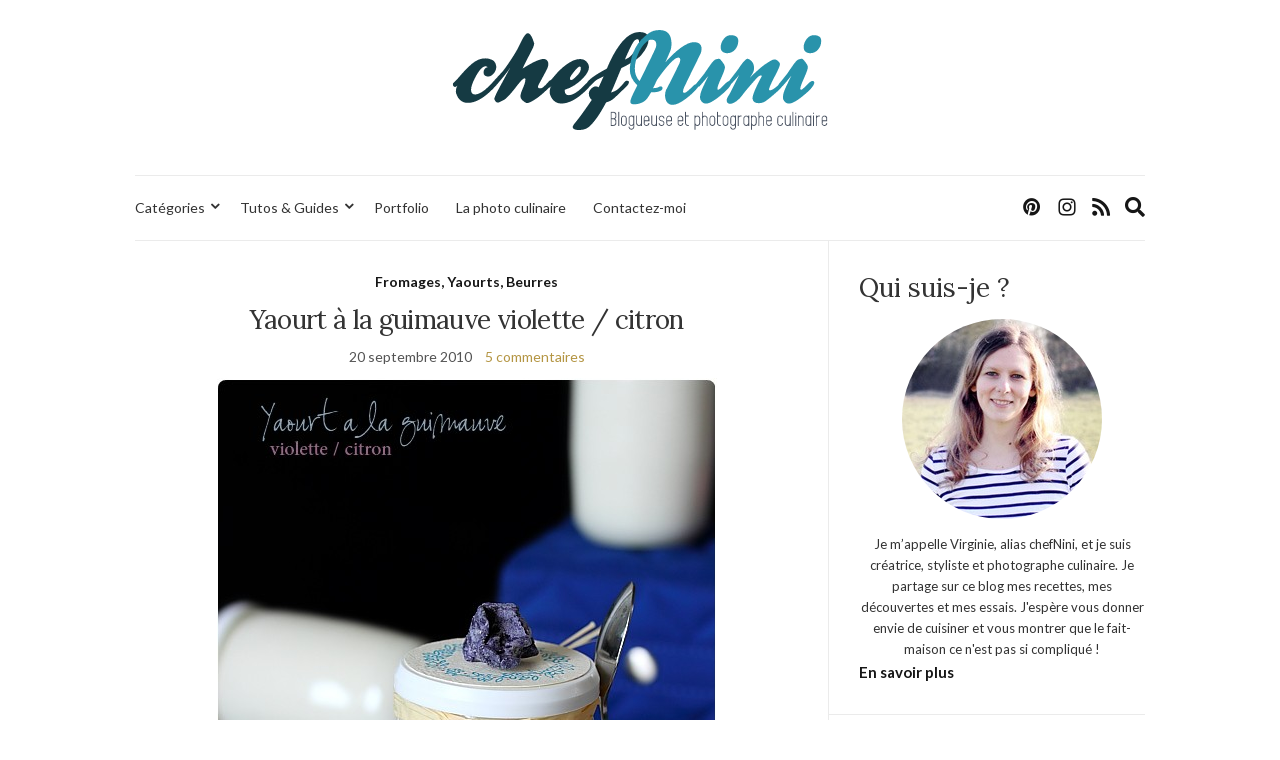

--- FILE ---
content_type: text/html; charset=UTF-8
request_url: https://www.chefnini.com/yaourt-a-la-guimauve-violette-citron/
body_size: 53482
content:
<!doctype html>
<html lang="fr-FR" prefix="og: https://ogp.me/ns#">
<head>
	<meta charset="UTF-8">
	<meta name="viewport" content="width=device-width, initial-scale=1">
	<link rel="profile" href="http://gmpg.org/xfn/11">
	<link rel="pingback" href="https://www.chefnini.com/xmlrpc.php">

		<style>img:is([sizes="auto" i], [sizes^="auto," i]) { contain-intrinsic-size: 3000px 1500px }</style>
	
<!-- Optimisation des moteurs de recherche par Rank Math - https://rankmath.com/ -->
<title>Yaourt à la guimauve violette / citron - chefNini</title>
<meta name="description" content="Avec toutes les guimauves que j&#039;avais réalisé, j&#039;ai cherché un peu comment les écouler. Et c&#039;est dans des yaourts qu&#039;ils ont trouvé leur utilité ! Ca donne un"/>
<meta name="robots" content="index, follow, max-snippet:-1, max-video-preview:-1, max-image-preview:large"/>
<link rel="canonical" href="https://www.chefnini.com/yaourt-a-la-guimauve-violette-citron/" />
<meta property="og:locale" content="fr_FR" />
<meta property="og:type" content="article" />
<meta property="og:title" content="Yaourt à la guimauve violette / citron - chefNini" />
<meta property="og:description" content="Avec toutes les guimauves que j&#039;avais réalisé, j&#039;ai cherché un peu comment les écouler. Et c&#039;est dans des yaourts qu&#039;ils ont trouvé leur utilité ! Ca donne un" />
<meta property="og:url" content="https://www.chefnini.com/yaourt-a-la-guimauve-violette-citron/" />
<meta property="og:site_name" content="chefNini" />
<meta property="article:tag" content="chamallow" />
<meta property="article:tag" content="citron" />
<meta property="article:section" content="Fromages, Yaourts, Beurres" />
<meta property="og:updated_time" content="2019-06-18T20:04:23+02:00" />
<meta property="og:image" content="https://static.chefnini.com/wp-content/uploads/2010/09/yaourt-guimauve-violette4.jpg" />
<meta property="og:image:secure_url" content="https://static.chefnini.com/wp-content/uploads/2010/09/yaourt-guimauve-violette4.jpg" />
<meta property="og:image:width" content="500" />
<meta property="og:image:height" content="394" />
<meta property="og:image:alt" content="Yaourt à la guimauve violette / citron" />
<meta property="og:image:type" content="image/jpeg" />
<meta property="article:published_time" content="2010-09-20T14:15:17+02:00" />
<meta property="article:modified_time" content="2019-06-18T20:04:23+02:00" />
<meta name="twitter:card" content="summary_large_image" />
<meta name="twitter:title" content="Yaourt à la guimauve violette / citron - chefNini" />
<meta name="twitter:description" content="Avec toutes les guimauves que j&#039;avais réalisé, j&#039;ai cherché un peu comment les écouler. Et c&#039;est dans des yaourts qu&#039;ils ont trouvé leur utilité ! Ca donne un" />
<meta name="twitter:image" content="https://static.chefnini.com/wp-content/uploads/2010/09/yaourt-guimauve-violette4.jpg" />
<meta name="twitter:label1" content="Écrit par" />
<meta name="twitter:data1" content="chefNini" />
<meta name="twitter:label2" content="Temps de lecture" />
<meta name="twitter:data2" content="Moins d’une minute" />
<script type="application/ld+json" class="rank-math-schema">{"@context":"https://schema.org","@graph":[{"@type":["Person","Organization"],"@id":"https://www.chefnini.com/#person","name":"chefNini","logo":{"@type":"ImageObject","@id":"https://www.chefnini.com/#logo","url":"https://static.chefnini.com/wp-content/uploads/2019/06/logo-chefnini-144.png","contentUrl":"https://static.chefnini.com/wp-content/uploads/2019/06/logo-chefnini-144.png","caption":"chefNini","inLanguage":"fr-FR","width":"144","height":"144"},"image":{"@type":"ImageObject","@id":"https://www.chefnini.com/#logo","url":"https://static.chefnini.com/wp-content/uploads/2019/06/logo-chefnini-144.png","contentUrl":"https://static.chefnini.com/wp-content/uploads/2019/06/logo-chefnini-144.png","caption":"chefNini","inLanguage":"fr-FR","width":"144","height":"144"}},{"@type":"WebSite","@id":"https://www.chefnini.com/#website","url":"https://www.chefnini.com","name":"chefNini","publisher":{"@id":"https://www.chefnini.com/#person"},"inLanguage":"fr-FR"},{"@type":"ImageObject","@id":"https://static.chefnini.com/wp-content/uploads/2010/09/yaourt-guimauve-violette4.jpg","url":"https://static.chefnini.com/wp-content/uploads/2010/09/yaourt-guimauve-violette4.jpg","width":"500","height":"394","inLanguage":"fr-FR"},{"@type":"WebPage","@id":"https://www.chefnini.com/yaourt-a-la-guimauve-violette-citron/#webpage","url":"https://www.chefnini.com/yaourt-a-la-guimauve-violette-citron/","name":"Yaourt \u00e0 la guimauve violette / citron - chefNini","datePublished":"2010-09-20T14:15:17+02:00","dateModified":"2019-06-18T20:04:23+02:00","isPartOf":{"@id":"https://www.chefnini.com/#website"},"primaryImageOfPage":{"@id":"https://static.chefnini.com/wp-content/uploads/2010/09/yaourt-guimauve-violette4.jpg"},"inLanguage":"fr-FR"},{"@type":"Person","@id":"https://www.chefnini.com/author/nini/","name":"chefNini","url":"https://www.chefnini.com/author/nini/","image":{"@type":"ImageObject","@id":"https://secure.gravatar.com/avatar/db3b34e72060d5d6bfdd1be79024834732fb506ed6270eb4f807ce03252d9578?s=96&amp;d=mm&amp;r=g","url":"https://secure.gravatar.com/avatar/db3b34e72060d5d6bfdd1be79024834732fb506ed6270eb4f807ce03252d9578?s=96&amp;d=mm&amp;r=g","caption":"chefNini","inLanguage":"fr-FR"},"sameAs":["http://www.chefnini.com"]},{"@type":"BlogPosting","headline":"Yaourt \u00e0 la guimauve violette / citron - chefNini","datePublished":"2010-09-20T14:15:17+02:00","dateModified":"2019-06-18T20:04:23+02:00","articleSection":"Fromages, Yaourts, Beurres","author":{"@id":"https://www.chefnini.com/author/nini/","name":"chefNini"},"publisher":{"@id":"https://www.chefnini.com/#person"},"description":"Avec toutes les guimauves que j&#039;avais r\u00e9alis\u00e9, j&#039;ai cherch\u00e9 un peu comment les \u00e9couler. Et c&#039;est dans des yaourts qu&#039;ils ont trouv\u00e9 leur utilit\u00e9 ! Ca donne un","name":"Yaourt \u00e0 la guimauve violette / citron - chefNini","@id":"https://www.chefnini.com/yaourt-a-la-guimauve-violette-citron/#richSnippet","isPartOf":{"@id":"https://www.chefnini.com/yaourt-a-la-guimauve-violette-citron/#webpage"},"image":{"@id":"https://static.chefnini.com/wp-content/uploads/2010/09/yaourt-guimauve-violette4.jpg"},"inLanguage":"fr-FR","mainEntityOfPage":{"@id":"https://www.chefnini.com/yaourt-a-la-guimauve-violette-citron/#webpage"}}]}</script>
<!-- /Extension Rank Math WordPress SEO -->

<link rel='dns-prefetch' href='//code.jquery.com' />
<link rel='dns-prefetch' href='//static.chefnini.com' />
<link rel="alternate" type="application/rss+xml" title="chefNini &raquo; Flux" href="https://www.chefnini.com/feed/" />
<link rel="alternate" type="application/rss+xml" title="chefNini &raquo; Flux des commentaires" href="https://www.chefnini.com/comments/feed/" />
<link rel="alternate" type="application/rss+xml" title="chefNini &raquo; Yaourt à la guimauve violette / citron Flux des commentaires" href="https://www.chefnini.com/yaourt-a-la-guimauve-violette-citron/feed/" />
<script type="text/javascript">
/* <![CDATA[ */
window._wpemojiSettings = {"baseUrl":"https:\/\/s.w.org\/images\/core\/emoji\/16.0.1\/72x72\/","ext":".png","svgUrl":"https:\/\/s.w.org\/images\/core\/emoji\/16.0.1\/svg\/","svgExt":".svg","source":{"concatemoji":"https:\/\/www.chefnini.com\/wp-includes\/js\/wp-emoji-release.min.js?ver=6.8.2"}};
/*! This file is auto-generated */
!function(s,n){var o,i,e;function c(e){try{var t={supportTests:e,timestamp:(new Date).valueOf()};sessionStorage.setItem(o,JSON.stringify(t))}catch(e){}}function p(e,t,n){e.clearRect(0,0,e.canvas.width,e.canvas.height),e.fillText(t,0,0);var t=new Uint32Array(e.getImageData(0,0,e.canvas.width,e.canvas.height).data),a=(e.clearRect(0,0,e.canvas.width,e.canvas.height),e.fillText(n,0,0),new Uint32Array(e.getImageData(0,0,e.canvas.width,e.canvas.height).data));return t.every(function(e,t){return e===a[t]})}function u(e,t){e.clearRect(0,0,e.canvas.width,e.canvas.height),e.fillText(t,0,0);for(var n=e.getImageData(16,16,1,1),a=0;a<n.data.length;a++)if(0!==n.data[a])return!1;return!0}function f(e,t,n,a){switch(t){case"flag":return n(e,"\ud83c\udff3\ufe0f\u200d\u26a7\ufe0f","\ud83c\udff3\ufe0f\u200b\u26a7\ufe0f")?!1:!n(e,"\ud83c\udde8\ud83c\uddf6","\ud83c\udde8\u200b\ud83c\uddf6")&&!n(e,"\ud83c\udff4\udb40\udc67\udb40\udc62\udb40\udc65\udb40\udc6e\udb40\udc67\udb40\udc7f","\ud83c\udff4\u200b\udb40\udc67\u200b\udb40\udc62\u200b\udb40\udc65\u200b\udb40\udc6e\u200b\udb40\udc67\u200b\udb40\udc7f");case"emoji":return!a(e,"\ud83e\udedf")}return!1}function g(e,t,n,a){var r="undefined"!=typeof WorkerGlobalScope&&self instanceof WorkerGlobalScope?new OffscreenCanvas(300,150):s.createElement("canvas"),o=r.getContext("2d",{willReadFrequently:!0}),i=(o.textBaseline="top",o.font="600 32px Arial",{});return e.forEach(function(e){i[e]=t(o,e,n,a)}),i}function t(e){var t=s.createElement("script");t.src=e,t.defer=!0,s.head.appendChild(t)}"undefined"!=typeof Promise&&(o="wpEmojiSettingsSupports",i=["flag","emoji"],n.supports={everything:!0,everythingExceptFlag:!0},e=new Promise(function(e){s.addEventListener("DOMContentLoaded",e,{once:!0})}),new Promise(function(t){var n=function(){try{var e=JSON.parse(sessionStorage.getItem(o));if("object"==typeof e&&"number"==typeof e.timestamp&&(new Date).valueOf()<e.timestamp+604800&&"object"==typeof e.supportTests)return e.supportTests}catch(e){}return null}();if(!n){if("undefined"!=typeof Worker&&"undefined"!=typeof OffscreenCanvas&&"undefined"!=typeof URL&&URL.createObjectURL&&"undefined"!=typeof Blob)try{var e="postMessage("+g.toString()+"("+[JSON.stringify(i),f.toString(),p.toString(),u.toString()].join(",")+"));",a=new Blob([e],{type:"text/javascript"}),r=new Worker(URL.createObjectURL(a),{name:"wpTestEmojiSupports"});return void(r.onmessage=function(e){c(n=e.data),r.terminate(),t(n)})}catch(e){}c(n=g(i,f,p,u))}t(n)}).then(function(e){for(var t in e)n.supports[t]=e[t],n.supports.everything=n.supports.everything&&n.supports[t],"flag"!==t&&(n.supports.everythingExceptFlag=n.supports.everythingExceptFlag&&n.supports[t]);n.supports.everythingExceptFlag=n.supports.everythingExceptFlag&&!n.supports.flag,n.DOMReady=!1,n.readyCallback=function(){n.DOMReady=!0}}).then(function(){return e}).then(function(){var e;n.supports.everything||(n.readyCallback(),(e=n.source||{}).concatemoji?t(e.concatemoji):e.wpemoji&&e.twemoji&&(t(e.twemoji),t(e.wpemoji)))}))}((window,document),window._wpemojiSettings);
/* ]]> */
</script>
<link rel='stylesheet' id='sbi_styles-css' href='https://static.chefnini.com/wp-content/plugins/instagram-feed/css/sbi-styles.min.css?ver=6.9.1' type='text/css' media='all' />
<style id='wp-emoji-styles-inline-css' type='text/css'>

	img.wp-smiley, img.emoji {
		display: inline !important;
		border: none !important;
		box-shadow: none !important;
		height: 1em !important;
		width: 1em !important;
		margin: 0 0.07em !important;
		vertical-align: -0.1em !important;
		background: none !important;
		padding: 0 !important;
	}
</style>
<link rel='stylesheet' id='wp-block-library-css' href='https://www.chefnini.com/wp-includes/css/dist/block-library/style.min.css?ver=6.8.2' type='text/css' media='all' />
<style id='classic-theme-styles-inline-css' type='text/css'>
/*! This file is auto-generated */
.wp-block-button__link{color:#fff;background-color:#32373c;border-radius:9999px;box-shadow:none;text-decoration:none;padding:calc(.667em + 2px) calc(1.333em + 2px);font-size:1.125em}.wp-block-file__button{background:#32373c;color:#fff;text-decoration:none}
</style>
<style id='global-styles-inline-css' type='text/css'>
:root{--wp--preset--aspect-ratio--square: 1;--wp--preset--aspect-ratio--4-3: 4/3;--wp--preset--aspect-ratio--3-4: 3/4;--wp--preset--aspect-ratio--3-2: 3/2;--wp--preset--aspect-ratio--2-3: 2/3;--wp--preset--aspect-ratio--16-9: 16/9;--wp--preset--aspect-ratio--9-16: 9/16;--wp--preset--color--black: #000000;--wp--preset--color--cyan-bluish-gray: #abb8c3;--wp--preset--color--white: #ffffff;--wp--preset--color--pale-pink: #f78da7;--wp--preset--color--vivid-red: #cf2e2e;--wp--preset--color--luminous-vivid-orange: #ff6900;--wp--preset--color--luminous-vivid-amber: #fcb900;--wp--preset--color--light-green-cyan: #7bdcb5;--wp--preset--color--vivid-green-cyan: #00d084;--wp--preset--color--pale-cyan-blue: #8ed1fc;--wp--preset--color--vivid-cyan-blue: #0693e3;--wp--preset--color--vivid-purple: #9b51e0;--wp--preset--gradient--vivid-cyan-blue-to-vivid-purple: linear-gradient(135deg,rgba(6,147,227,1) 0%,rgb(155,81,224) 100%);--wp--preset--gradient--light-green-cyan-to-vivid-green-cyan: linear-gradient(135deg,rgb(122,220,180) 0%,rgb(0,208,130) 100%);--wp--preset--gradient--luminous-vivid-amber-to-luminous-vivid-orange: linear-gradient(135deg,rgba(252,185,0,1) 0%,rgba(255,105,0,1) 100%);--wp--preset--gradient--luminous-vivid-orange-to-vivid-red: linear-gradient(135deg,rgba(255,105,0,1) 0%,rgb(207,46,46) 100%);--wp--preset--gradient--very-light-gray-to-cyan-bluish-gray: linear-gradient(135deg,rgb(238,238,238) 0%,rgb(169,184,195) 100%);--wp--preset--gradient--cool-to-warm-spectrum: linear-gradient(135deg,rgb(74,234,220) 0%,rgb(151,120,209) 20%,rgb(207,42,186) 40%,rgb(238,44,130) 60%,rgb(251,105,98) 80%,rgb(254,248,76) 100%);--wp--preset--gradient--blush-light-purple: linear-gradient(135deg,rgb(255,206,236) 0%,rgb(152,150,240) 100%);--wp--preset--gradient--blush-bordeaux: linear-gradient(135deg,rgb(254,205,165) 0%,rgb(254,45,45) 50%,rgb(107,0,62) 100%);--wp--preset--gradient--luminous-dusk: linear-gradient(135deg,rgb(255,203,112) 0%,rgb(199,81,192) 50%,rgb(65,88,208) 100%);--wp--preset--gradient--pale-ocean: linear-gradient(135deg,rgb(255,245,203) 0%,rgb(182,227,212) 50%,rgb(51,167,181) 100%);--wp--preset--gradient--electric-grass: linear-gradient(135deg,rgb(202,248,128) 0%,rgb(113,206,126) 100%);--wp--preset--gradient--midnight: linear-gradient(135deg,rgb(2,3,129) 0%,rgb(40,116,252) 100%);--wp--preset--font-size--small: 13px;--wp--preset--font-size--medium: 20px;--wp--preset--font-size--large: 36px;--wp--preset--font-size--x-large: 42px;--wp--preset--spacing--20: 0.44rem;--wp--preset--spacing--30: 0.67rem;--wp--preset--spacing--40: 1rem;--wp--preset--spacing--50: 1.5rem;--wp--preset--spacing--60: 2.25rem;--wp--preset--spacing--70: 3.38rem;--wp--preset--spacing--80: 5.06rem;--wp--preset--shadow--natural: 6px 6px 9px rgba(0, 0, 0, 0.2);--wp--preset--shadow--deep: 12px 12px 50px rgba(0, 0, 0, 0.4);--wp--preset--shadow--sharp: 6px 6px 0px rgba(0, 0, 0, 0.2);--wp--preset--shadow--outlined: 6px 6px 0px -3px rgba(255, 255, 255, 1), 6px 6px rgba(0, 0, 0, 1);--wp--preset--shadow--crisp: 6px 6px 0px rgba(0, 0, 0, 1);}:where(.is-layout-flex){gap: 0.5em;}:where(.is-layout-grid){gap: 0.5em;}body .is-layout-flex{display: flex;}.is-layout-flex{flex-wrap: wrap;align-items: center;}.is-layout-flex > :is(*, div){margin: 0;}body .is-layout-grid{display: grid;}.is-layout-grid > :is(*, div){margin: 0;}:where(.wp-block-columns.is-layout-flex){gap: 2em;}:where(.wp-block-columns.is-layout-grid){gap: 2em;}:where(.wp-block-post-template.is-layout-flex){gap: 1.25em;}:where(.wp-block-post-template.is-layout-grid){gap: 1.25em;}.has-black-color{color: var(--wp--preset--color--black) !important;}.has-cyan-bluish-gray-color{color: var(--wp--preset--color--cyan-bluish-gray) !important;}.has-white-color{color: var(--wp--preset--color--white) !important;}.has-pale-pink-color{color: var(--wp--preset--color--pale-pink) !important;}.has-vivid-red-color{color: var(--wp--preset--color--vivid-red) !important;}.has-luminous-vivid-orange-color{color: var(--wp--preset--color--luminous-vivid-orange) !important;}.has-luminous-vivid-amber-color{color: var(--wp--preset--color--luminous-vivid-amber) !important;}.has-light-green-cyan-color{color: var(--wp--preset--color--light-green-cyan) !important;}.has-vivid-green-cyan-color{color: var(--wp--preset--color--vivid-green-cyan) !important;}.has-pale-cyan-blue-color{color: var(--wp--preset--color--pale-cyan-blue) !important;}.has-vivid-cyan-blue-color{color: var(--wp--preset--color--vivid-cyan-blue) !important;}.has-vivid-purple-color{color: var(--wp--preset--color--vivid-purple) !important;}.has-black-background-color{background-color: var(--wp--preset--color--black) !important;}.has-cyan-bluish-gray-background-color{background-color: var(--wp--preset--color--cyan-bluish-gray) !important;}.has-white-background-color{background-color: var(--wp--preset--color--white) !important;}.has-pale-pink-background-color{background-color: var(--wp--preset--color--pale-pink) !important;}.has-vivid-red-background-color{background-color: var(--wp--preset--color--vivid-red) !important;}.has-luminous-vivid-orange-background-color{background-color: var(--wp--preset--color--luminous-vivid-orange) !important;}.has-luminous-vivid-amber-background-color{background-color: var(--wp--preset--color--luminous-vivid-amber) !important;}.has-light-green-cyan-background-color{background-color: var(--wp--preset--color--light-green-cyan) !important;}.has-vivid-green-cyan-background-color{background-color: var(--wp--preset--color--vivid-green-cyan) !important;}.has-pale-cyan-blue-background-color{background-color: var(--wp--preset--color--pale-cyan-blue) !important;}.has-vivid-cyan-blue-background-color{background-color: var(--wp--preset--color--vivid-cyan-blue) !important;}.has-vivid-purple-background-color{background-color: var(--wp--preset--color--vivid-purple) !important;}.has-black-border-color{border-color: var(--wp--preset--color--black) !important;}.has-cyan-bluish-gray-border-color{border-color: var(--wp--preset--color--cyan-bluish-gray) !important;}.has-white-border-color{border-color: var(--wp--preset--color--white) !important;}.has-pale-pink-border-color{border-color: var(--wp--preset--color--pale-pink) !important;}.has-vivid-red-border-color{border-color: var(--wp--preset--color--vivid-red) !important;}.has-luminous-vivid-orange-border-color{border-color: var(--wp--preset--color--luminous-vivid-orange) !important;}.has-luminous-vivid-amber-border-color{border-color: var(--wp--preset--color--luminous-vivid-amber) !important;}.has-light-green-cyan-border-color{border-color: var(--wp--preset--color--light-green-cyan) !important;}.has-vivid-green-cyan-border-color{border-color: var(--wp--preset--color--vivid-green-cyan) !important;}.has-pale-cyan-blue-border-color{border-color: var(--wp--preset--color--pale-cyan-blue) !important;}.has-vivid-cyan-blue-border-color{border-color: var(--wp--preset--color--vivid-cyan-blue) !important;}.has-vivid-purple-border-color{border-color: var(--wp--preset--color--vivid-purple) !important;}.has-vivid-cyan-blue-to-vivid-purple-gradient-background{background: var(--wp--preset--gradient--vivid-cyan-blue-to-vivid-purple) !important;}.has-light-green-cyan-to-vivid-green-cyan-gradient-background{background: var(--wp--preset--gradient--light-green-cyan-to-vivid-green-cyan) !important;}.has-luminous-vivid-amber-to-luminous-vivid-orange-gradient-background{background: var(--wp--preset--gradient--luminous-vivid-amber-to-luminous-vivid-orange) !important;}.has-luminous-vivid-orange-to-vivid-red-gradient-background{background: var(--wp--preset--gradient--luminous-vivid-orange-to-vivid-red) !important;}.has-very-light-gray-to-cyan-bluish-gray-gradient-background{background: var(--wp--preset--gradient--very-light-gray-to-cyan-bluish-gray) !important;}.has-cool-to-warm-spectrum-gradient-background{background: var(--wp--preset--gradient--cool-to-warm-spectrum) !important;}.has-blush-light-purple-gradient-background{background: var(--wp--preset--gradient--blush-light-purple) !important;}.has-blush-bordeaux-gradient-background{background: var(--wp--preset--gradient--blush-bordeaux) !important;}.has-luminous-dusk-gradient-background{background: var(--wp--preset--gradient--luminous-dusk) !important;}.has-pale-ocean-gradient-background{background: var(--wp--preset--gradient--pale-ocean) !important;}.has-electric-grass-gradient-background{background: var(--wp--preset--gradient--electric-grass) !important;}.has-midnight-gradient-background{background: var(--wp--preset--gradient--midnight) !important;}.has-small-font-size{font-size: var(--wp--preset--font-size--small) !important;}.has-medium-font-size{font-size: var(--wp--preset--font-size--medium) !important;}.has-large-font-size{font-size: var(--wp--preset--font-size--large) !important;}.has-x-large-font-size{font-size: var(--wp--preset--font-size--x-large) !important;}
:where(.wp-block-post-template.is-layout-flex){gap: 1.25em;}:where(.wp-block-post-template.is-layout-grid){gap: 1.25em;}
:where(.wp-block-columns.is-layout-flex){gap: 2em;}:where(.wp-block-columns.is-layout-grid){gap: 2em;}
:root :where(.wp-block-pullquote){font-size: 1.5em;line-height: 1.6;}
</style>
<link rel='stylesheet' id='parent-style-css' href='https://static.chefnini.com/wp-content/themes/olsen-light/style.css?ver=6.8.2' type='text/css' media='all' />
<link rel='preload' as='style' onload="this.rel='stylesheet'" id='olsen-light-google-font-css' href='https://fonts.googleapis.com/css?family=Lora%3A400%2C700%2C400italic%2C700italic%7CLato%3A400%2C400italic%2C700%2C700italic&#038;display=swap&#038;ver=6.8.2' type='text/css' media='all' />
<link rel='stylesheet' id='olsen-icons-css' href='https://static.chefnini.com/wp-content/themes/olsen-light/vendor/olsen-icons/css/olsen-icons.min.css?ver=1' type='text/css' media='all' />
<link rel='stylesheet' id='simple-lightbox-css' href='https://static.chefnini.com/wp-content/themes/olsen-light/vendor/simple-lightbox/simple-lightbox.min.css?ver=2.7.0' type='text/css' media='all' />
<link rel='stylesheet' id='olsen-light-style-css' href='https://static.chefnini.com/wp-content/themes/olsen-light-child/style.css?ver=1' type='text/css' media='all' />
<script type="text/javascript" src="https://code.jquery.com/jquery-3.7.1.min.js?ver=3.7.1" id="jquery-js"></script>
<script type="text/javascript" src="https://code.jquery.com/jquery-migrate-3.5.2.min.js?ver=3.5.2" id="jquery-migrate-js"></script>
<link rel="https://api.w.org/" href="https://www.chefnini.com/wp-json/" /><link rel="alternate" title="JSON" type="application/json" href="https://www.chefnini.com/wp-json/wp/v2/posts/7524" /><link rel="EditURI" type="application/rsd+xml" title="RSD" href="https://www.chefnini.com/xmlrpc.php?rsd" />
<meta name="generator" content="WordPress 6.8.2" />
<link rel='shortlink' href='https://www.chefnini.com/?p=7524' />
<link rel="alternate" title="oEmbed (JSON)" type="application/json+oembed" href="https://www.chefnini.com/wp-json/oembed/1.0/embed?url=https%3A%2F%2Fwww.chefnini.com%2Fyaourt-a-la-guimauve-violette-citron%2F" />
<link rel="alternate" title="oEmbed (XML)" type="text/xml+oembed" href="https://www.chefnini.com/wp-json/oembed/1.0/embed?url=https%3A%2F%2Fwww.chefnini.com%2Fyaourt-a-la-guimauve-violette-citron%2F&#038;format=xml" />
<style type="text/css"></style><link rel="icon" href="https://static.chefnini.com/wp-content/uploads/2019/06/favicon.png" sizes="32x32" />
<link rel="icon" href="https://static.chefnini.com/wp-content/uploads/2019/06/favicon.png" sizes="192x192" />
<link rel="apple-touch-icon" href="https://static.chefnini.com/wp-content/uploads/2019/06/favicon.png" />
<meta name="msapplication-TileImage" content="https://static.chefnini.com/wp-content/uploads/2019/06/favicon.png" />
		<style type="text/css" id="wp-custom-css">
			.site-logo img{max-height:100px}

.single .entry-featured{display:none}

.read-more {
  text-indent: -9999px;
  line-height: 0}

.read-more::after {
  content: "Lire la suite";
  text-indent: 0;
  display: block;
  line-height: initial}

.widget .socials li a {font-size: 50px}

.site-tools .global-search-form-trigger, .socials li a {font-size: 20px}

.widget-title {font-size:15px}

.widget_ci-about{border:none;padding:0 !important}

.page h1.entry-title {margin-bottom: 1.5em}

.grecaptcha-badge {visibility: hidden}		</style>
		</head>
<body class="wp-singular post-template-default single single-post postid-7524 single-format-standard wp-theme-olsen-light wp-child-theme-olsen-light-child" itemscope="itemscope" itemtype="http://schema.org/WebPage">
<div><a class="skip-link sr-only sr-only-focusable" href="#site-content">Skip to the content</a></div>

<div id="page">

	
	<div class="container">
		<div class="row">
			<div class="col-12">

				<header id="masthead" class="site-header group" role="banner" itemscope="itemscope" itemtype="http://schema.org/Organization">

					<div class="site-logo">
						<div itemprop="name">
							<a itemprop="url" href="https://www.chefnini.com">
																	<img itemprop="logo"
									     src="https://static.chefnini.com/wp-content/uploads/2019/06/logo-chefnini.svg"
									     alt="chefNini"/>
															</a>
						</div>

											</div><!-- /site-logo -->

					<div class="site-bar">
						<nav class="nav" role="navigation" itemscope="itemscope" itemtype="http://schema.org/SiteNavigationElement">
							<ul id="menu-menu-principal" class="navigation"><li id="menu-item-35072" class="menu-item menu-item-type-custom menu-item-object-custom menu-item-has-children menu-item-35072"><a href="#">Catégories</a>
<ul class="sub-menu">
	<li id="menu-item-35076" class="menu-item menu-item-type-taxonomy menu-item-object-category menu-item-has-children menu-item-35076"><a href="https://www.chefnini.com/categories/sucre/">Desserts</a>
	<ul class="sub-menu">
		<li id="menu-item-35077" class="menu-item menu-item-type-taxonomy menu-item-object-category menu-item-35077"><a href="https://www.chefnini.com/categories/sucre/bases-techniques/">Bases et techniques</a></li>
		<li id="menu-item-35078" class="menu-item menu-item-type-taxonomy menu-item-object-category menu-item-35078"><a href="https://www.chefnini.com/categories/sucre/biscuits-secs/">Biscuits secs</a></li>
		<li id="menu-item-35087" class="menu-item menu-item-type-taxonomy menu-item-object-category menu-item-35087"><a href="https://www.chefnini.com/categories/sucre/petites-patisseries/">Pâtisseries, Desserts individuels</a></li>
		<li id="menu-item-35084" class="menu-item menu-item-type-taxonomy menu-item-object-category menu-item-35084"><a href="https://www.chefnini.com/categories/sucre/gateau-moelleux/">Gâteaux à partager</a></li>
		<li id="menu-item-35089" class="menu-item menu-item-type-taxonomy menu-item-object-category menu-item-35089"><a href="https://www.chefnini.com/categories/sucre/tartes-clafoutis/">Tartes, Clafoutis</a></li>
		<li id="menu-item-35079" class="menu-item menu-item-type-taxonomy menu-item-object-category menu-item-35079"><a href="https://www.chefnini.com/categories/sucre/cereales/">Céréales</a></li>
		<li id="menu-item-35082" class="menu-item menu-item-type-taxonomy menu-item-object-category menu-item-35082"><a href="https://www.chefnini.com/categories/sucre/crepes-gaufres-beignets/">Crêpes, Gaufres, Beignets</a></li>
		<li id="menu-item-35085" class="menu-item menu-item-type-taxonomy menu-item-object-category menu-item-35085"><a href="https://www.chefnini.com/categories/sucre/glace-sorbet-desserts-glaces/">Glaces, Desserts glacés</a></li>
		<li id="menu-item-35081" class="menu-item menu-item-type-taxonomy menu-item-object-category menu-item-35081"><a href="https://www.chefnini.com/categories/sucre/confitures-compotes-sauces/">Confitures, Compotes, Coulis</a></li>
		<li id="menu-item-35080" class="menu-item menu-item-type-taxonomy menu-item-object-category menu-item-35080"><a href="https://www.chefnini.com/categories/sucre/confiseries-chocolats-caramels/">Confiseries</a></li>
	</ul>
</li>
	<li id="menu-item-35091" class="menu-item menu-item-type-taxonomy menu-item-object-category menu-item-has-children menu-item-35091"><a href="https://www.chefnini.com/categories/entrees/">Entrées</a>
	<ul class="sub-menu">
		<li id="menu-item-35092" class="menu-item menu-item-type-taxonomy menu-item-object-category menu-item-35092"><a href="https://www.chefnini.com/categories/entrees/entrees-chaudes/">Entrées chaudes</a></li>
		<li id="menu-item-35093" class="menu-item menu-item-type-taxonomy menu-item-object-category menu-item-35093"><a href="https://www.chefnini.com/categories/entrees/entrees-froides/">Entrées froides</a></li>
		<li id="menu-item-35094" class="menu-item menu-item-type-taxonomy menu-item-object-category menu-item-35094"><a href="https://www.chefnini.com/categories/entrees/salade-composee/">Salade composée</a></li>
		<li id="menu-item-35095" class="menu-item menu-item-type-taxonomy menu-item-object-category menu-item-35095"><a href="https://www.chefnini.com/categories/entrees/soupes-potages-veloutes/">Soupes, Potages, Veloutés</a></li>
		<li id="menu-item-35096" class="menu-item menu-item-type-taxonomy menu-item-object-category menu-item-35096"><a href="https://www.chefnini.com/categories/entrees/terrines-pates/">Terrines, Pâtés</a></li>
	</ul>
</li>
	<li id="menu-item-35099" class="menu-item menu-item-type-taxonomy menu-item-object-category menu-item-has-children menu-item-35099"><a href="https://www.chefnini.com/categories/plats-principaux/">Plats principaux</a>
	<ul class="sub-menu">
		<li id="menu-item-35106" class="menu-item menu-item-type-taxonomy menu-item-object-category menu-item-35106"><a href="https://www.chefnini.com/categories/plats-principaux/viandes/">Viandes</a></li>
		<li id="menu-item-35107" class="menu-item menu-item-type-taxonomy menu-item-object-category menu-item-35107"><a href="https://www.chefnini.com/categories/plats-principaux/volailles/">Volailles</a></li>
		<li id="menu-item-35103" class="menu-item menu-item-type-taxonomy menu-item-object-category menu-item-35103"><a href="https://www.chefnini.com/categories/plats-principaux/poissons/">Poissons</a></li>
		<li id="menu-item-35102" class="menu-item menu-item-type-taxonomy menu-item-object-category menu-item-35102"><a href="https://www.chefnini.com/categories/plats-principaux/pates/">Pâtes, Riz, Semoule</a></li>
		<li id="menu-item-35104" class="menu-item menu-item-type-taxonomy menu-item-object-category menu-item-35104"><a href="https://www.chefnini.com/categories/plats-principaux/pommes-de-terre/">Pommes de terre</a></li>
		<li id="menu-item-35105" class="menu-item menu-item-type-taxonomy menu-item-object-category menu-item-35105"><a href="https://www.chefnini.com/categories/plats-principaux/snacking/">Snacking, Street Food</a></li>
		<li id="menu-item-35100" class="menu-item menu-item-type-taxonomy menu-item-object-category menu-item-35100"><a href="https://www.chefnini.com/categories/plats-principaux/accompagnements/">Accompagnements</a></li>
		<li id="menu-item-35101" class="menu-item menu-item-type-taxonomy menu-item-object-category menu-item-35101"><a href="https://www.chefnini.com/categories/plats-principaux/oeufs/">Oeufs</a></li>
	</ul>
</li>
	<li id="menu-item-35073" class="menu-item menu-item-type-taxonomy menu-item-object-category menu-item-35073"><a href="https://www.chefnini.com/categories/aperitif/">Apéritif</a></li>
	<li id="menu-item-35074" class="menu-item menu-item-type-taxonomy menu-item-object-category menu-item-35074"><a href="https://www.chefnini.com/categories/cocktailsboissons/">Boissons, Cocktails</a></li>
	<li id="menu-item-35075" class="menu-item menu-item-type-taxonomy menu-item-object-category menu-item-35075"><a href="https://www.chefnini.com/categories/condiments-sauces-bocaux/">Condiments, Sauces, Bocaux</a></li>
	<li id="menu-item-35097" class="menu-item menu-item-type-taxonomy menu-item-object-category current-post-ancestor current-menu-parent current-post-parent menu-item-35097"><a href="https://www.chefnini.com/categories/fromages-beurres/">Fromages, Yaourts, Beurres</a></li>
	<li id="menu-item-35098" class="menu-item menu-item-type-taxonomy menu-item-object-category menu-item-35098"><a href="https://www.chefnini.com/categories/pains-brioches-viennoiseries/">Pains, Brioches, Viennoiseries</a></li>
	<li id="menu-item-35108" class="menu-item menu-item-type-taxonomy menu-item-object-category menu-item-35108"><a href="https://www.chefnini.com/categories/siphon/">Siphon</a></li>
	<li id="menu-item-35109" class="menu-item menu-item-type-taxonomy menu-item-object-category menu-item-35109"><a href="https://www.chefnini.com/categories/intolerance/">Spécial Intolérance</a></li>
</ul>
</li>
<li id="menu-item-35110" class="menu-item menu-item-type-custom menu-item-object-custom menu-item-has-children menu-item-35110"><a href="#">Tutos &#038; Guides</a>
<ul class="sub-menu">
	<li id="menu-item-35114" class="menu-item menu-item-type-taxonomy menu-item-object-category menu-item-35114"><a href="https://www.chefnini.com/categories/techniques/">Techniques, Pas à pas</a></li>
	<li id="menu-item-35115" class="menu-item menu-item-type-taxonomy menu-item-object-category menu-item-35115"><a href="https://www.chefnini.com/categories/tests-produit/">Tests produits, guides d&rsquo;achat</a></li>
	<li id="menu-item-35112" class="menu-item menu-item-type-taxonomy menu-item-object-category menu-item-35112"><a href="https://www.chefnini.com/categories/fiche-produit/">Fiches produits</a></li>
	<li id="menu-item-35113" class="menu-item menu-item-type-taxonomy menu-item-object-category menu-item-35113"><a href="https://www.chefnini.com/categories/avis-livres/">Présentation de livres</a></li>
	<li id="menu-item-35111" class="menu-item menu-item-type-taxonomy menu-item-object-category menu-item-35111"><a href="https://www.chefnini.com/categories/dossiers/">Dossiers</a></li>
</ul>
</li>
<li id="menu-item-35117" class="menu-item menu-item-type-custom menu-item-object-custom menu-item-35117"><a href="https://www.virginiefouquet.com">Portfolio</a></li>
<li id="menu-item-45056" class="menu-item menu-item-type-custom menu-item-object-custom menu-item-45056"><a href="https://laphotoculinaire.com/">La photo culinaire</a></li>
<li id="menu-item-35118" class="menu-item menu-item-type-post_type menu-item-object-page menu-item-35118"><a href="https://www.chefnini.com/contact/">Contactez-moi</a></li>
</ul>
							<a class="mobile-nav-trigger" href="#mobilemenu"><i class="olsen-icons olsen-icons-bars"></i> Menu</a>
						</nav>
														<nav class="mobile-nav-location" role="navigation">
									<ul id="menu-menu-principal-1" class="mobile-navigation"><li class="menu-item menu-item-type-custom menu-item-object-custom menu-item-has-children menu-item-35072"><a href="#">Catégories</a>
<ul class="sub-menu">
	<li class="menu-item menu-item-type-taxonomy menu-item-object-category menu-item-has-children menu-item-35076"><a href="https://www.chefnini.com/categories/sucre/">Desserts</a>
	<ul class="sub-menu">
		<li class="menu-item menu-item-type-taxonomy menu-item-object-category menu-item-35077"><a href="https://www.chefnini.com/categories/sucre/bases-techniques/">Bases et techniques</a></li>
		<li class="menu-item menu-item-type-taxonomy menu-item-object-category menu-item-35078"><a href="https://www.chefnini.com/categories/sucre/biscuits-secs/">Biscuits secs</a></li>
		<li class="menu-item menu-item-type-taxonomy menu-item-object-category menu-item-35087"><a href="https://www.chefnini.com/categories/sucre/petites-patisseries/">Pâtisseries, Desserts individuels</a></li>
		<li class="menu-item menu-item-type-taxonomy menu-item-object-category menu-item-35084"><a href="https://www.chefnini.com/categories/sucre/gateau-moelleux/">Gâteaux à partager</a></li>
		<li class="menu-item menu-item-type-taxonomy menu-item-object-category menu-item-35089"><a href="https://www.chefnini.com/categories/sucre/tartes-clafoutis/">Tartes, Clafoutis</a></li>
		<li class="menu-item menu-item-type-taxonomy menu-item-object-category menu-item-35079"><a href="https://www.chefnini.com/categories/sucre/cereales/">Céréales</a></li>
		<li class="menu-item menu-item-type-taxonomy menu-item-object-category menu-item-35082"><a href="https://www.chefnini.com/categories/sucre/crepes-gaufres-beignets/">Crêpes, Gaufres, Beignets</a></li>
		<li class="menu-item menu-item-type-taxonomy menu-item-object-category menu-item-35085"><a href="https://www.chefnini.com/categories/sucre/glace-sorbet-desserts-glaces/">Glaces, Desserts glacés</a></li>
		<li class="menu-item menu-item-type-taxonomy menu-item-object-category menu-item-35081"><a href="https://www.chefnini.com/categories/sucre/confitures-compotes-sauces/">Confitures, Compotes, Coulis</a></li>
		<li class="menu-item menu-item-type-taxonomy menu-item-object-category menu-item-35080"><a href="https://www.chefnini.com/categories/sucre/confiseries-chocolats-caramels/">Confiseries</a></li>
	</ul>
</li>
	<li class="menu-item menu-item-type-taxonomy menu-item-object-category menu-item-has-children menu-item-35091"><a href="https://www.chefnini.com/categories/entrees/">Entrées</a>
	<ul class="sub-menu">
		<li class="menu-item menu-item-type-taxonomy menu-item-object-category menu-item-35092"><a href="https://www.chefnini.com/categories/entrees/entrees-chaudes/">Entrées chaudes</a></li>
		<li class="menu-item menu-item-type-taxonomy menu-item-object-category menu-item-35093"><a href="https://www.chefnini.com/categories/entrees/entrees-froides/">Entrées froides</a></li>
		<li class="menu-item menu-item-type-taxonomy menu-item-object-category menu-item-35094"><a href="https://www.chefnini.com/categories/entrees/salade-composee/">Salade composée</a></li>
		<li class="menu-item menu-item-type-taxonomy menu-item-object-category menu-item-35095"><a href="https://www.chefnini.com/categories/entrees/soupes-potages-veloutes/">Soupes, Potages, Veloutés</a></li>
		<li class="menu-item menu-item-type-taxonomy menu-item-object-category menu-item-35096"><a href="https://www.chefnini.com/categories/entrees/terrines-pates/">Terrines, Pâtés</a></li>
	</ul>
</li>
	<li class="menu-item menu-item-type-taxonomy menu-item-object-category menu-item-has-children menu-item-35099"><a href="https://www.chefnini.com/categories/plats-principaux/">Plats principaux</a>
	<ul class="sub-menu">
		<li class="menu-item menu-item-type-taxonomy menu-item-object-category menu-item-35106"><a href="https://www.chefnini.com/categories/plats-principaux/viandes/">Viandes</a></li>
		<li class="menu-item menu-item-type-taxonomy menu-item-object-category menu-item-35107"><a href="https://www.chefnini.com/categories/plats-principaux/volailles/">Volailles</a></li>
		<li class="menu-item menu-item-type-taxonomy menu-item-object-category menu-item-35103"><a href="https://www.chefnini.com/categories/plats-principaux/poissons/">Poissons</a></li>
		<li class="menu-item menu-item-type-taxonomy menu-item-object-category menu-item-35102"><a href="https://www.chefnini.com/categories/plats-principaux/pates/">Pâtes, Riz, Semoule</a></li>
		<li class="menu-item menu-item-type-taxonomy menu-item-object-category menu-item-35104"><a href="https://www.chefnini.com/categories/plats-principaux/pommes-de-terre/">Pommes de terre</a></li>
		<li class="menu-item menu-item-type-taxonomy menu-item-object-category menu-item-35105"><a href="https://www.chefnini.com/categories/plats-principaux/snacking/">Snacking, Street Food</a></li>
		<li class="menu-item menu-item-type-taxonomy menu-item-object-category menu-item-35100"><a href="https://www.chefnini.com/categories/plats-principaux/accompagnements/">Accompagnements</a></li>
		<li class="menu-item menu-item-type-taxonomy menu-item-object-category menu-item-35101"><a href="https://www.chefnini.com/categories/plats-principaux/oeufs/">Oeufs</a></li>
	</ul>
</li>
	<li class="menu-item menu-item-type-taxonomy menu-item-object-category menu-item-35073"><a href="https://www.chefnini.com/categories/aperitif/">Apéritif</a></li>
	<li class="menu-item menu-item-type-taxonomy menu-item-object-category menu-item-35074"><a href="https://www.chefnini.com/categories/cocktailsboissons/">Boissons, Cocktails</a></li>
	<li class="menu-item menu-item-type-taxonomy menu-item-object-category menu-item-35075"><a href="https://www.chefnini.com/categories/condiments-sauces-bocaux/">Condiments, Sauces, Bocaux</a></li>
	<li class="menu-item menu-item-type-taxonomy menu-item-object-category current-post-ancestor current-menu-parent current-post-parent menu-item-35097"><a href="https://www.chefnini.com/categories/fromages-beurres/">Fromages, Yaourts, Beurres</a></li>
	<li class="menu-item menu-item-type-taxonomy menu-item-object-category menu-item-35098"><a href="https://www.chefnini.com/categories/pains-brioches-viennoiseries/">Pains, Brioches, Viennoiseries</a></li>
	<li class="menu-item menu-item-type-taxonomy menu-item-object-category menu-item-35108"><a href="https://www.chefnini.com/categories/siphon/">Siphon</a></li>
	<li class="menu-item menu-item-type-taxonomy menu-item-object-category menu-item-35109"><a href="https://www.chefnini.com/categories/intolerance/">Spécial Intolérance</a></li>
</ul>
</li>
<li class="menu-item menu-item-type-custom menu-item-object-custom menu-item-has-children menu-item-35110"><a href="#">Tutos &#038; Guides</a>
<ul class="sub-menu">
	<li class="menu-item menu-item-type-taxonomy menu-item-object-category menu-item-35114"><a href="https://www.chefnini.com/categories/techniques/">Techniques, Pas à pas</a></li>
	<li class="menu-item menu-item-type-taxonomy menu-item-object-category menu-item-35115"><a href="https://www.chefnini.com/categories/tests-produit/">Tests produits, guides d&rsquo;achat</a></li>
	<li class="menu-item menu-item-type-taxonomy menu-item-object-category menu-item-35112"><a href="https://www.chefnini.com/categories/fiche-produit/">Fiches produits</a></li>
	<li class="menu-item menu-item-type-taxonomy menu-item-object-category menu-item-35113"><a href="https://www.chefnini.com/categories/avis-livres/">Présentation de livres</a></li>
	<li class="menu-item menu-item-type-taxonomy menu-item-object-category menu-item-35111"><a href="https://www.chefnini.com/categories/dossiers/">Dossiers</a></li>
</ul>
</li>
<li class="menu-item menu-item-type-custom menu-item-object-custom menu-item-35117"><a href="https://www.virginiefouquet.com">Portfolio</a></li>
<li class="menu-item menu-item-type-custom menu-item-object-custom menu-item-45056"><a href="https://laphotoculinaire.com/">La photo culinaire</a></li>
<li class="menu-item menu-item-type-post_type menu-item-object-page menu-item-35118"><a href="https://www.chefnini.com/contact/">Contactez-moi</a></li>
</ul>								</nav>
													<div id="mobilemenu"></div>

						
							<div class="site-tools has-search">

										<ul class="socials">
			<li><a href="https://www.pinterest.fr/chefnini/" target="_blank" rel="noopener"><i class="olsen-icons olsen-icons-pinterest"></i></a></li><li><a href="https://www.instagram.com/chefnini_blog/" target="_blank" rel="noopener"><i class="olsen-icons olsen-icons-instagram"></i></a></li>							<li><a href="https://www.chefnini.com/feed/" target="_blank" rel="noopener"><i class="olsen-icons olsen-icons-rss"></i></a></li>
					</ul>
		
																	<form action="https://www.chefnini.com/" method="get" class="global-search-form" role="search">
										<label for="global-search-input" class="sr-only">Search for:</label>
										<input type="search" id="global-search-input" name="s" class="global-search-input" value="" placeholder="Type and hit enter to search" />
										<button type="submit" class="global-search-form-submit">
											Search										</button>
										<button type="button" class="global-search-form-dismiss">&times;</button>
									</form>
									<a href="#" class="global-search-form-trigger">
										<span class="olsen-icons olsen-icons-search"></span> <span class="sr-only">Expand search form</span>
									</a>
									
							</div><!-- /site-tools -->
					</div><!-- /site-bar -->

				</header>

				
				<div id="site-content">

<div class="row">

	<div class="col-lg-8 col-12">
		<main id="content" role="main" itemprop="mainContentOfPage" itemscope="itemscope" itemtype="http://schema.org/Blog">
			<div class="row">
				<div class="col-12">

											<article id="entry-7524" class="entry post-7524 post type-post status-publish format-standard has-post-thumbnail hentry category-fromages-beurres tag-chamallow tag-citron" itemscope="itemscope" itemtype="http://schema.org/BlogPosting" itemprop="blogPost">

							<div class="entry-meta entry-meta-top">
								<p class="entry-categories">
									<a href="https://www.chefnini.com/categories/fromages-beurres/" rel="category tag">Fromages, Yaourts, Beurres</a>								</p>
							</div>

							<h1 class="entry-title" itemprop="headline">
								Yaourt à la guimauve violette / citron							</h1>

							<div class="entry-meta entry-meta-bottom">
								<time class="entry-date" itemprop="datePublished" datetime="2010-09-20T14:15:17+02:00">20 septembre 2010</time>

								<a href="https://www.chefnini.com/yaourt-a-la-guimauve-violette-citron/#comments" class="entry-comments-no ">5 commentaires</a>
							</div>

															<div class="entry-featured">
									<a class="ci-lightbox" href="https://static.chefnini.com/wp-content/uploads/2010/09/yaourt-guimauve-violette4.jpg">
										<img width="500" height="394" src="https://static.chefnini.com/wp-content/uploads/2010/09/yaourt-guimauve-violette4.jpg" class="attachment-post-thumbnail size-post-thumbnail wp-post-image" alt="" itemprop="image" decoding="async" fetchpriority="high" srcset="https://static.chefnini.com/wp-content/uploads/2010/09/yaourt-guimauve-violette4.jpg 500w, https://static.chefnini.com/wp-content/uploads/2010/09/yaourt-guimauve-violette4-300x236.jpg 300w, https://static.chefnini.com/wp-content/uploads/2010/09/yaourt-guimauve-violette4-279x220.jpg 279w" sizes="(max-width: 500px) 100vw, 500px" />									</a>
								</div>
							

							<div class="entry-content" itemprop="text">
								<div itemscope="itemscope" itemtype="https://schema.org/Recipe"><span style="display:none" itemprop="name">Yaourt à la guimauve violette / citron</span><span style="display:none" itemprop="author">Virginie Fouquet</span><p><img decoding="async" itemprop="image" class="aligncenter size-full wp-image-9530" title="yaourt-guimauve-violette3" src="https://static.chefnini.com/wp-content/uploads/2010/09/yaourt-guimauve-violette3.jpg" alt="" width="500" height="750" srcset="https://static.chefnini.com/wp-content/uploads/2010/09/yaourt-guimauve-violette3.jpg 500w, https://static.chefnini.com/wp-content/uploads/2010/09/yaourt-guimauve-violette3-200x300.jpg 200w" sizes="(max-width: 500px) 100vw, 500px" /></p>
<p itemprop="description">Avec toutes les guimauves que j&rsquo;avais réalisé, j&rsquo;ai cherché un peu comment les écouler. Et c&rsquo;est dans des yaourts qu&rsquo;ils ont trouvé leur utilité ! Ca donne un petit parfum de guimauve super agréable. J&rsquo;ai mis 2 parfums : violette et citron.</p>
<p><span id="more-7524"></span></p><div class='code-block code-block-4' style='margin: 8px 0; clear: both;'>
<script async src="https://pagead2.googlesyndication.com/pagead/js/adsbygoogle.js?client=ca-pub-9490042875856002"
     crossorigin="anonymous"></script>
<ins class="adsbygoogle"
     style="display:block; text-align:center;"
     data-ad-layout="in-article"
     data-ad-format="fluid"
     data-ad-client="ca-pub-9490042875856002"
     data-ad-slot="1158734197"></ins>
<script>
     (adsbygoogle = window.adsbygoogle || []).push({});
</script>
</div>

<p><img decoding="async" itemprop="image" class="aligncenter size-full wp-image-9529" title="yaourt-guimauve-violette2" src="https://static.chefnini.com/wp-content/uploads/2010/09/yaourt-guimauve-violette2.jpg" alt="" width="500" height="750" srcset="https://static.chefnini.com/wp-content/uploads/2010/09/yaourt-guimauve-violette2.jpg 500w, https://static.chefnini.com/wp-content/uploads/2010/09/yaourt-guimauve-violette2-200x300.jpg 200w" sizes="(max-width: 500px) 100vw, 500px" /></p>
<p>Pour connaitre mes autres recettes, visitez <a href="http://www.chefnini.com/categories/sucre/yaourts/">ma nouvelle rubrique sur les yaourts</a>.</p>
<p>Je vous invite à lire mon dossier pour <a href="http://www.chefnini.com/yaourts-maison/">tout savoir sur les yaourts maison (avec et sans yaourtière) et le choix d’une yaourtière</a>.</p>
</p>
<p><span itemprop="recipeYield" class="h3"><strong>Pour 8 pots (soit 1 L) :</strong></span></p>
<ul>
<li itemprop="ingredients">85g de <a href="http://www.chefnini.com/guimauve-a-la-violette/">guimauves à la violette</a></li>
<li itemprop="ingredients">65g de <a href="http://www.chefnini.com/guimauve-au-citron/">guimauves au citron</a></li>
<li itemprop="ingredients">1 litre de lait entier</li>
<li itemprop="ingredients">1 sachet de ferment lactique</li>
</ul>
<p>
<div itemprop="recipeInstructions"><p><img loading="lazy" decoding="async" itemprop="image" class="aligncenter size-full wp-image-9531" title="yaourt-guimauve-violette4" src="https://static.chefnini.com/wp-content/uploads/2010/09/yaourt-guimauve-violette4.jpg" alt="" width="500" height="394" srcset="https://static.chefnini.com/wp-content/uploads/2010/09/yaourt-guimauve-violette4.jpg 500w, https://static.chefnini.com/wp-content/uploads/2010/09/yaourt-guimauve-violette4-300x236.jpg 300w, https://static.chefnini.com/wp-content/uploads/2010/09/yaourt-guimauve-violette4-279x220.jpg 279w" sizes="auto, (max-width: 500px) 100vw, 500px" /></p>
<p>1- Versez les guimauves, le lait et les ferments dans le bol d&rsquo;un blender. Mixez jusqu&rsquo;à parfaite homogénéité.</p>
<p>2-  Laissez reposer un peu, le temps que la mousse disparaisse.</p>
<p>3- Versez dans les pots en verre (avec un entonnoir et une louche). Fermez la yaourtière et mettez en marche. Vérifiez dans votre manuel d’utilisation s’il faut mettre ou non les couvercles sur vos pots et la durée de la préparation.</p>
<p>4- Lorsque la yaourtière a fini son travail, fermez vos pots et laissez-les 2 heures au réfrigérateur pour qu’ils se raffermissent.</p>
<p><img loading="lazy" decoding="async" itemprop="image" class="aligncenter size-full wp-image-9528" title="yaourt-guimauve-violette" src="https://static.chefnini.com/wp-content/uploads/2010/09/yaourt-guimauve-violette.jpg" alt="" width="500" height="750" srcset="https://static.chefnini.com/wp-content/uploads/2010/09/yaourt-guimauve-violette.jpg 500w, https://static.chefnini.com/wp-content/uploads/2010/09/yaourt-guimauve-violette-200x300.jpg 200w" sizes="auto, (max-width: 500px) 100vw, 500px" /></p></div> <!-- recipeInstructions -->
</div><div class='code-block code-block-3' style='margin: 8px 0; clear: both;'>
<script async src="https://pagead2.googlesyndication.com/pagead/js/adsbygoogle.js?client=ca-pub-9490042875856002"
     crossorigin="anonymous"></script>
<ins class="adsbygoogle"
     style="display:block; text-align:center;"
     data-ad-layout="in-article"
     data-ad-format="fluid"
     data-ad-client="ca-pub-9490042875856002"
     data-ad-slot="3349569649"></ins>
<script>
     (adsbygoogle = window.adsbygoogle || []).push({});
</script>
</div>
<!-- CONTENT END 1 -->
															</div>

							<div class="entry-tags">
								<a href="https://www.chefnini.com/tags/chamallow/" rel="tag">chamallow</a><a href="https://www.chefnini.com/tags/citron/" rel="tag">citron</a>							</div>

							<div class="entry-utils group">
									<ul class="socials">
				<li><a href="https://www.facebook.com/sharer.php?u=https://www.chefnini.com/yaourt-a-la-guimauve-violette-citron/" target="_blank" rel="noopener" class="social-icon"><i class="olsen-icons olsen-icons-facebook"></i></a></li>
		<li><a href="https://twitter.com/share?url=https://www.chefnini.com/yaourt-a-la-guimauve-violette-citron/" target="_blank" rel="noopener" class="social-icon"><i class="olsen-icons olsen-icons-twitter"></i></a></li>
		<li><a href="https://www.linkedin.com/shareArticle?mini=true&#038;url=https%3A%2F%2Fwww.chefnini.com%2Fyaourt-a-la-guimauve-violette-citron%2F" target="_blank" rel="noopener" class="social-icon"><i class="olsen-icons olsen-icons-linkedin"></i></a></li>
					<li><a href="https://pinterest.com/pin/create/bookmarklet/?url=https://www.chefnini.com/yaourt-a-la-guimauve-violette-citron/&#038;description=Yaourt%20à%20la%20guimauve%20violette%20/%20citron&#038;media=https://static.chefnini.com/wp-content/uploads/2010/09/yaourt-guimauve-violette4.jpg" target="_blank" rel="noopener" class="social-icon"><i class="olsen-icons olsen-icons-pinterest"></i></a></li>
			</ul>
							</div>

																						<div id="paging" class="group">
																			<a href="https://www.chefnini.com/brioche-au-sirop-derable/" class="paging-standard paging-older">Previous Post</a>
																												<a href="https://www.chefnini.com/brownie-aux-noix-de-macadamia-caramelisees/" class="paging-standard paging-newer">Next Post</a>
																	</div>
							
								<div class="entry-related">
					<h4>Vous pourriez aussi aimer</h4>
		
		<div class="row">
							<div class="col-md-4 col-12">
					<article class="entry post-23986 post type-post status-publish format-standard has-post-thumbnail hentry category-tartes-clafoutis tag-cerise tag-citron">
	<div class="entry-meta">
		<time class="entry-date" datetime="2014-04-04T14:15:44+02:00">4 avril 2014</time>
	</div>
	<div class="entry-featured">
		<a href="https://www.chefnini.com/tarte-crumble-au-citron-et-aux-griottes/">
			<img width="500" height="471" src="https://static.chefnini.com/wp-content/uploads/2014/03/tarte-crumble-citron-griottes13-500x471.jpg" class="attachment-post-thumbnail size-post-thumbnail wp-post-image" alt="" decoding="async" loading="lazy" />		</a>
	</div>
	<h4 class="entry-title"><a href="https://www.chefnini.com/tarte-crumble-au-citron-et-aux-griottes/">Tarte-crumble au citron et aux griottes</a></h4>
</article>
				</div>
							<div class="col-md-4 col-12">
					<article class="entry post-27133 post type-post status-publish format-standard has-post-thumbnail hentry category-biscuits-secs tag-citron tag-vanille">
	<div class="entry-meta">
		<time class="entry-date" datetime="2015-02-08T14:15:13+01:00">8 février 2015</time>
	</div>
	<div class="entry-featured">
		<a href="https://www.chefnini.com/rousquilles/">
			<img width="500" height="471" src="https://static.chefnini.com/wp-content/uploads/2014/12/rousquille19-500x471.jpg" class="attachment-post-thumbnail size-post-thumbnail wp-post-image" alt="" decoding="async" loading="lazy" />		</a>
	</div>
	<h4 class="entry-title"><a href="https://www.chefnini.com/rousquilles/">Rousquilles</a></h4>
</article>
				</div>
							<div class="col-md-4 col-12">
					<article class="entry post-27179 post type-post status-publish format-standard has-post-thumbnail hentry category-fromages-beurres tag-ricotta">
	<div class="entry-meta">
		<time class="entry-date" datetime="2015-03-16T14:15:36+01:00">16 mars 2015</time>
	</div>
	<div class="entry-featured">
		<a href="https://www.chefnini.com/ricotta-au-four/">
			<img width="500" height="471" src="https://static.chefnini.com/wp-content/uploads/2014/12/ricotta-four6-500x471.jpg" class="attachment-post-thumbnail size-post-thumbnail wp-post-image" alt="" decoding="async" loading="lazy" />		</a>
	</div>
	<h4 class="entry-title"><a href="https://www.chefnini.com/ricotta-au-four/">Ricotta au four</a></h4>
</article>
				</div>
								</div>
	</div>

							
	<div id="comments">

	<div class="post-comments group">
		<h3>5 commentaires</h3>

				
		<ol id="comment-list">
					<li id="comment-14209" class="comment even thread-even depth-1">
			<article id="div-comment-14209" class="comment-body">
				<footer class="comment-meta">
					<div class="comment-author vcard">
						<img alt='' src='https://secure.gravatar.com/avatar/e1f54c98734590ede8532928ce015992002ea9f9a08036eb1ac77bd1526f1a3e?s=64&#038;d=mm&#038;r=g' srcset='https://secure.gravatar.com/avatar/e1f54c98734590ede8532928ce015992002ea9f9a08036eb1ac77bd1526f1a3e?s=128&#038;d=mm&#038;r=g 2x' class='avatar avatar-64 photo' height='64' width='64' loading='lazy' decoding='async'/>						<b class="fn">Valerie</b> <span class="says">dit :</span>					</div><!-- .comment-author -->

					<div class="comment-metadata">
						<a href="https://www.chefnini.com/yaourt-a-la-guimauve-violette-citron/#comment-14209"><time datetime="2010-09-20T18:33:04+02:00">20 septembre 2010 à 18:33</time></a>					</div><!-- .comment-metadata -->

									</footer><!-- .comment-meta -->

				<div class="comment-content">
					<p>Bonjour, je  regarde chaque jour vos emails car d&rsquo;avance je sais qu&rsquo;il y aura une surprise agréable. Même l&#8217;emballage, ou la photo,  son chaque fois superbes.<br />
Et ça donne envie de les préparer et de les manger si on n&rsquo;avait pas un peu de raisonnement; mais une question : chez vous, qui les mange ? Vous ne grossissez pas ? Quelle chance !   Vos desserts ! oh là là !</p>
<p>Bonne continuation, Valerie</p>
				</div><!-- .comment-content -->

				<div class="reply"><a rel="nofollow" class="comment-reply-link" href="#comment-14209" data-commentid="14209" data-postid="7524" data-belowelement="div-comment-14209" data-respondelement="respond" data-replyto="Répondre à Valerie" aria-label="Répondre à Valerie">Répondre</a></div>			</article><!-- .comment-body -->
		</li><!-- #comment-## -->
		<li id="comment-14215" class="comment odd alt thread-odd thread-alt depth-1">
			<article id="div-comment-14215" class="comment-body">
				<footer class="comment-meta">
					<div class="comment-author vcard">
						<img alt='' src='https://secure.gravatar.com/avatar/6c7e6f3d20900de62add27763deb6ec39586fa267bf5fe8e749f17712920c2d6?s=64&#038;d=mm&#038;r=g' srcset='https://secure.gravatar.com/avatar/6c7e6f3d20900de62add27763deb6ec39586fa267bf5fe8e749f17712920c2d6?s=128&#038;d=mm&#038;r=g 2x' class='avatar avatar-64 photo' height='64' width='64' loading='lazy' decoding='async'/>						<b class="fn">Delphine, via Facebook</b> <span class="says">dit :</span>					</div><!-- .comment-author -->

					<div class="comment-metadata">
						<a href="https://www.chefnini.com/yaourt-a-la-guimauve-violette-citron/#comment-14215"><time datetime="2010-09-20T18:38:47+02:00">20 septembre 2010 à 18:38</time></a>					</div><!-- .comment-metadata -->

									</footer><!-- .comment-meta -->

				<div class="comment-content">
					<p>ouh la la&#8230; que ça doit être bon ça !!!!!!!!!!!!!!!!</p>
				</div><!-- .comment-content -->

				<div class="reply"><a rel="nofollow" class="comment-reply-link" href="#comment-14215" data-commentid="14215" data-postid="7524" data-belowelement="div-comment-14215" data-respondelement="respond" data-replyto="Répondre à Delphine, via Facebook" aria-label="Répondre à Delphine, via Facebook">Répondre</a></div>			</article><!-- .comment-body -->
		</li><!-- #comment-## -->
		<li id="comment-14211" class="comment byuser comment-author-nini bypostauthor even thread-even depth-1">
			<article id="div-comment-14211" class="comment-body">
				<footer class="comment-meta">
					<div class="comment-author vcard">
						<img alt='' src='https://secure.gravatar.com/avatar/db3b34e72060d5d6bfdd1be79024834732fb506ed6270eb4f807ce03252d9578?s=64&#038;d=mm&#038;r=g' srcset='https://secure.gravatar.com/avatar/db3b34e72060d5d6bfdd1be79024834732fb506ed6270eb4f807ce03252d9578?s=128&#038;d=mm&#038;r=g 2x' class='avatar avatar-64 photo' height='64' width='64' loading='lazy' decoding='async'/>						<b class="fn"><a href="http://www.chefnini.com" class="url" rel="ugc">chefNini</a></b> <span class="says">dit :</span>					</div><!-- .comment-author -->

					<div class="comment-metadata">
						<a href="https://www.chefnini.com/yaourt-a-la-guimauve-violette-citron/#comment-14211"><time datetime="2010-09-20T18:42:43+02:00">20 septembre 2010 à 18:42</time></a>					</div><!-- .comment-metadata -->

									</footer><!-- .comment-meta -->

				<div class="comment-content">
					<p>Merci Valérie 🙂 Pour vous répondre, c&rsquo;est mon homme et moi-même qui mangeons tout ça. Mais non, nous ne grossissons pas. 😉</p>
<p>A bientôt,</p>
				</div><!-- .comment-content -->

				<div class="reply"><a rel="nofollow" class="comment-reply-link" href="#comment-14211" data-commentid="14211" data-postid="7524" data-belowelement="div-comment-14211" data-respondelement="respond" data-replyto="Répondre à chefNini" aria-label="Répondre à chefNini">Répondre</a></div>			</article><!-- .comment-body -->
		</li><!-- #comment-## -->
		<li id="comment-14221" class="comment odd alt thread-odd thread-alt depth-1">
			<article id="div-comment-14221" class="comment-body">
				<footer class="comment-meta">
					<div class="comment-author vcard">
						<img alt='' src='https://secure.gravatar.com/avatar/30ccb9f76563f2fdfc2b211e2d00cbcdbdeaca3ed0d4ef7d434295f8bf255301?s=64&#038;d=mm&#038;r=g' srcset='https://secure.gravatar.com/avatar/30ccb9f76563f2fdfc2b211e2d00cbcdbdeaca3ed0d4ef7d434295f8bf255301?s=128&#038;d=mm&#038;r=g 2x' class='avatar avatar-64 photo' height='64' width='64' loading='lazy' decoding='async'/>						<b class="fn"><a href="http://sofiboum.canalblog.com" class="url" rel="ugc external nofollow">sofiboum</a></b> <span class="says">dit :</span>					</div><!-- .comment-author -->

					<div class="comment-metadata">
						<a href="https://www.chefnini.com/yaourt-a-la-guimauve-violette-citron/#comment-14221"><time datetime="2010-09-21T14:45:05+02:00">21 septembre 2010 à 14:45</time></a>					</div><!-- .comment-metadata -->

									</footer><!-- .comment-meta -->

				<div class="comment-content">
					<p>Un yaourt qui m&rsquo;a l&rsquo;air délicieux!</p>
				</div><!-- .comment-content -->

				<div class="reply"><a rel="nofollow" class="comment-reply-link" href="#comment-14221" data-commentid="14221" data-postid="7524" data-belowelement="div-comment-14221" data-respondelement="respond" data-replyto="Répondre à sofiboum" aria-label="Répondre à sofiboum">Répondre</a></div>			</article><!-- .comment-body -->
		</li><!-- #comment-## -->
		<li id="comment-14708" class="comment even thread-even depth-1">
			<article id="div-comment-14708" class="comment-body">
				<footer class="comment-meta">
					<div class="comment-author vcard">
						<img alt='' src='https://secure.gravatar.com/avatar/db3b34e72060d5d6bfdd1be79024834732fb506ed6270eb4f807ce03252d9578?s=64&#038;d=mm&#038;r=g' srcset='https://secure.gravatar.com/avatar/db3b34e72060d5d6bfdd1be79024834732fb506ed6270eb4f807ce03252d9578?s=128&#038;d=mm&#038;r=g 2x' class='avatar avatar-64 photo' height='64' width='64' loading='lazy' decoding='async'/>						<b class="fn">Linda, via Facebook</b> <span class="says">dit :</span>					</div><!-- .comment-author -->

					<div class="comment-metadata">
						<a href="https://www.chefnini.com/yaourt-a-la-guimauve-violette-citron/#comment-14708"><time datetime="2010-10-09T20:54:12+02:00">9 octobre 2010 à 20:54</time></a>					</div><!-- .comment-metadata -->

									</footer><!-- .comment-meta -->

				<div class="comment-content">
					<p>tres original</p>
				</div><!-- .comment-content -->

				<div class="reply"><a rel="nofollow" class="comment-reply-link" href="#comment-14708" data-commentid="14708" data-postid="7524" data-belowelement="div-comment-14708" data-respondelement="respond" data-replyto="Répondre à Linda, via Facebook" aria-label="Répondre à Linda, via Facebook">Répondre</a></div>			</article><!-- .comment-body -->
		</li><!-- #comment-## -->
		</ol>
					</div><!-- .post-comments -->

	<section id="respond">
		<div id="form-wrapper" class="group">
				<div id="respond" class="comment-respond">
		<h3 id="reply-title" class="comment-reply-title">Laisser un commentaire <small><a rel="nofollow" id="cancel-comment-reply-link" href="/yaourt-a-la-guimauve-violette-citron/#respond" style="display:none;">Annuler la réponse</a></small></h3><form action="https://www.chefnini.com/wp-comments-post.php" method="post" id="commentform" class="comment-form"><p class="comment-notes"><span id="email-notes">Votre adresse e-mail ne sera pas publiée.</span> <span class="required-field-message">Les champs obligatoires sont indiqués avec <span class="required">*</span></span></p><p class="comment-form-comment"><label for="comment">Commentaire <span class="required">*</span></label> <textarea id="comment" name="comment" cols="45" rows="8" maxlength="65525" required></textarea></p><p class="comment-form-author"><label for="author">Nom <span class="required">*</span></label> <input id="author" name="author" type="text" value="" size="30" maxlength="245" autocomplete="name" required /></p>
<p class="comment-form-email"><label for="email">E-mail <span class="required">*</span></label> <input id="email" name="email" type="email" value="" size="30" maxlength="100" aria-describedby="email-notes" autocomplete="email" required /></p>
<p class="comment-form-url"><label for="url">Site web</label> <input id="url" name="url" type="url" value="" size="30" maxlength="200" autocomplete="url" /></p>
<p class="comment-form-cookies-consent"><input id="wp-comment-cookies-consent" name="wp-comment-cookies-consent" type="checkbox" value="yes" /> <label for="wp-comment-cookies-consent">Enregistrer mon nom, mon e-mail et mon site dans le navigateur pour mon prochain commentaire.</label></p>
<p class="form-submit"><input name="submit" type="submit" id="submit" class="submit" value="Laisser un commentaire" /> <input type='hidden' name='comment_post_ID' value='7524' id='comment_post_ID' />
<input type='hidden' name='comment_parent' id='comment_parent' value='0' />
</p><p style="display: none;"><input type="hidden" id="akismet_comment_nonce" name="akismet_comment_nonce" value="5fef68b165" /></p><p style="display: none !important;" class="akismet-fields-container" data-prefix="ak_"><label>&#916;<textarea name="ak_hp_textarea" cols="45" rows="8" maxlength="100"></textarea></label><input type="hidden" id="ak_js_1" name="ak_js" value="36"/><script>document.getElementById( "ak_js_1" ).setAttribute( "value", ( new Date() ).getTime() );</script></p></form>	</div><!-- #respond -->
			</div><!-- #form-wrapper -->
	</section>

	</div><!-- #comments -->

						</article>
									</div>
			</div>
		</main>
	</div>

	<div class="col-lg-4 col-12">
		<div class="sidebar sidebar-right" role="complementary" itemtype="http://schema.org/WPSideBar" itemscope="itemscope">
	<aside id="block-5" class="widget group widget_block">
<div class="wp-block-group"><div class="wp-block-group__inner-container is-layout-constrained wp-block-group-is-layout-constrained"><div class=" widget widget_ci-about"><h2 class="widgettitle">Qui suis-je ?</h2><div class="widget_about group"><p class="widget_about_avatar"><img decoding="async" src="https://static.chefnini.com/wp-content/uploads/2024/03/portrait-chefnini-200.jpg" class="img-round" alt="" /></p><p>Je m’appelle Virginie, alias chefNini, et je suis créatrice, styliste et photographe culinaire. Je partage sur ce blog mes recettes, mes découvertes et mes essais. J'espère vous donner envie de cuisiner et vous montrer que le fait-maison ce n'est pas si compliqué !</p>
</div></div>


<p class="has-text-align-center" style="font-size:15px"><a href="https://www.chefnini.com/a-propos/" data-type="link" data-id="https://www.chefnini.com/a-propos/"><strong>En savoir plus</strong></a></p>
</div></div>
</aside><aside id="ci-socials-3" class="widget group widget_ci-socials"><h3 class="widget-title">Restons en contact</h3>		<ul class="socials">
			<li><a href="https://www.pinterest.fr/chefnini/" target="_blank" rel="noopener"><i class="olsen-icons olsen-icons-pinterest"></i></a></li><li><a href="https://www.instagram.com/chefnini_blog/" target="_blank" rel="noopener"><i class="olsen-icons olsen-icons-instagram"></i></a></li>							<li><a href="https://www.chefnini.com/feed/" target="_blank" rel="noopener"><i class="olsen-icons olsen-icons-rss"></i></a></li>
					</ul>
		</aside><aside id="block-6" class="widget group widget_block">
<div id="sb_instagram"  class="sbi sbi_mob_col_1 sbi_tab_col_2 sbi_col_3" style="padding-bottom: 2px; width: 100%;"	 data-feedid="sbi_17841402045784801#9"  data-res="auto" data-cols="3" data-colsmobile="1" data-colstablet="2" data-num="9" data-nummobile="" data-item-padding="1"	 data-shortcode-atts="{}"  data-postid="7524" data-locatornonce="2116313cb6" data-imageaspectratio="1:1" data-sbi-flags="favorLocal,imageLoadDisable">
	
	<div id="sbi_images"  style="gap: 2px;">
		<div class="sbi_item sbi_type_carousel sbi_new sbi_no_js sbi_no_resraise sbi_js_load_disabled"
	id="sbi_18087156902313022" data-date="1763135199">
	<div class="sbi_photo_wrap">
		<a class="sbi_photo" href="https://www.instagram.com/p/DRCtwBcjMFv/" target="_blank" rel="noopener nofollow"
			data-full-res="https://scontent-bru2-1.cdninstagram.com/v/t51.82787-15/581977255_18508759894068193_4930465282536252974_n.webp?stp=dst-jpg_e35_tt6&#038;_nc_cat=102&#038;ccb=7-5&#038;_nc_sid=18de74&#038;efg=eyJlZmdfdGFnIjoiQ0FST1VTRUxfSVRFTS5iZXN0X2ltYWdlX3VybGdlbi5DMyJ9&#038;_nc_ohc=kTyr_VBScsIQ7kNvwGu2ctJ&#038;_nc_oc=AdmhjeZQvmj8cbriVsGUqZ6S_wpuXWzrTGxeGFPi6gBopzMYYdFNMitXyX53GTVkgM8&#038;_nc_zt=23&#038;_nc_ht=scontent-bru2-1.cdninstagram.com&#038;edm=ANo9K5cEAAAA&#038;_nc_gid=1-jrAXTuuQhm9JZXclYWfw&#038;oh=00_AftowZjLbpOchFTA_7apzqpPP-hhLsyxUcqnhKpl07ETtg&#038;oe=6983C589"
			data-img-src-set="{&quot;d&quot;:&quot;https:\/\/scontent-bru2-1.cdninstagram.com\/v\/t51.82787-15\/581977255_18508759894068193_4930465282536252974_n.webp?stp=dst-jpg_e35_tt6&amp;_nc_cat=102&amp;ccb=7-5&amp;_nc_sid=18de74&amp;efg=eyJlZmdfdGFnIjoiQ0FST1VTRUxfSVRFTS5iZXN0X2ltYWdlX3VybGdlbi5DMyJ9&amp;_nc_ohc=kTyr_VBScsIQ7kNvwGu2ctJ&amp;_nc_oc=AdmhjeZQvmj8cbriVsGUqZ6S_wpuXWzrTGxeGFPi6gBopzMYYdFNMitXyX53GTVkgM8&amp;_nc_zt=23&amp;_nc_ht=scontent-bru2-1.cdninstagram.com&amp;edm=ANo9K5cEAAAA&amp;_nc_gid=1-jrAXTuuQhm9JZXclYWfw&amp;oh=00_AftowZjLbpOchFTA_7apzqpPP-hhLsyxUcqnhKpl07ETtg&amp;oe=6983C589&quot;,&quot;150&quot;:&quot;https:\/\/scontent-bru2-1.cdninstagram.com\/v\/t51.82787-15\/581977255_18508759894068193_4930465282536252974_n.webp?stp=dst-jpg_e35_tt6&amp;_nc_cat=102&amp;ccb=7-5&amp;_nc_sid=18de74&amp;efg=eyJlZmdfdGFnIjoiQ0FST1VTRUxfSVRFTS5iZXN0X2ltYWdlX3VybGdlbi5DMyJ9&amp;_nc_ohc=kTyr_VBScsIQ7kNvwGu2ctJ&amp;_nc_oc=AdmhjeZQvmj8cbriVsGUqZ6S_wpuXWzrTGxeGFPi6gBopzMYYdFNMitXyX53GTVkgM8&amp;_nc_zt=23&amp;_nc_ht=scontent-bru2-1.cdninstagram.com&amp;edm=ANo9K5cEAAAA&amp;_nc_gid=1-jrAXTuuQhm9JZXclYWfw&amp;oh=00_AftowZjLbpOchFTA_7apzqpPP-hhLsyxUcqnhKpl07ETtg&amp;oe=6983C589&quot;,&quot;320&quot;:&quot;https:\/\/static.chefnini.com\/wp-content\/uploads\/sb-instagram-feed-images\/581977255_18508759894068193_4930465282536252974_nlow.webp&quot;,&quot;640&quot;:&quot;https:\/\/static.chefnini.com\/wp-content\/uploads\/sb-instagram-feed-images\/581977255_18508759894068193_4930465282536252974_nfull.webp&quot;}">
			<span class="sbi-screenreader">Je ne sais pas pourquoi j’ai attendu si longtemp</span>
			<svg class="svg-inline--fa fa-clone fa-w-16 sbi_lightbox_carousel_icon" aria-hidden="true" aria-label="Clone" data-fa-proƒcessed="" data-prefix="far" data-icon="clone" role="img" xmlns="http://www.w3.org/2000/svg" viewBox="0 0 512 512">
                    <path fill="currentColor" d="M464 0H144c-26.51 0-48 21.49-48 48v48H48c-26.51 0-48 21.49-48 48v320c0 26.51 21.49 48 48 48h320c26.51 0 48-21.49 48-48v-48h48c26.51 0 48-21.49 48-48V48c0-26.51-21.49-48-48-48zM362 464H54a6 6 0 0 1-6-6V150a6 6 0 0 1 6-6h42v224c0 26.51 21.49 48 48 48h224v42a6 6 0 0 1-6 6zm96-96H150a6 6 0 0 1-6-6V54a6 6 0 0 1 6-6h308a6 6 0 0 1 6 6v308a6 6 0 0 1-6 6z"></path>
                </svg>						<img decoding="async" src="https://static.chefnini.com/wp-content/uploads/sb-instagram-feed-images/581977255_18508759894068193_4930465282536252974_nfull.webp" alt="Je ne sais pas pourquoi j’ai attendu si longtemps avant de tester ce carrot cake…
Mais clairement, je le referai ! 🥕✨

Cette recette vient de chez Marmiton, à laquelle j’ai apporté quelques ajustements, et le résultat est un vrai délice.

Je vous partage la recette sur le blog ! (lien en bio).

#carrotcake #recetteautomne #gateaumaison #teaandcake #faitmaison #recettefacile #gouterdautomne #comfortfood #instafood #recetteblog #photographeculinaire #foodphotographie" aria-hidden="true">
		</a>
	</div>
</div><div class="sbi_item sbi_type_carousel sbi_new sbi_no_js sbi_no_resraise sbi_js_load_disabled"
	id="sbi_17862610833517528" data-date="1762791915">
	<div class="sbi_photo_wrap">
		<a class="sbi_photo" href="https://www.instagram.com/p/DQ4e_NzjJvX/" target="_blank" rel="noopener nofollow"
			data-full-res="https://scontent-bru2-1.cdninstagram.com/v/t51.82787-15/576088334_18507609127068193_360680553284990568_n.webp?stp=dst-jpg_e35_tt6&#038;_nc_cat=101&#038;ccb=7-5&#038;_nc_sid=18de74&#038;efg=eyJlZmdfdGFnIjoiQ0FST1VTRUxfSVRFTS5iZXN0X2ltYWdlX3VybGdlbi5DMyJ9&#038;_nc_ohc=y8sBhZ-g5ysQ7kNvwF2eRIU&#038;_nc_oc=AdmKwQfYXFg0n-jPuKOk7i9gFRZpLgPd_mD-iRFdtGEVQzbSAdjwrSCt7D0ycBcpVdY&#038;_nc_zt=23&#038;_nc_ht=scontent-bru2-1.cdninstagram.com&#038;edm=ANo9K5cEAAAA&#038;_nc_gid=1-jrAXTuuQhm9JZXclYWfw&#038;oh=00_AfvSiNmTKsGjS_MIFx6raVx04USEMRkNpEXSPDBYT4gOFA&#038;oe=6983A9D0"
			data-img-src-set="{&quot;d&quot;:&quot;https:\/\/scontent-bru2-1.cdninstagram.com\/v\/t51.82787-15\/576088334_18507609127068193_360680553284990568_n.webp?stp=dst-jpg_e35_tt6&amp;_nc_cat=101&amp;ccb=7-5&amp;_nc_sid=18de74&amp;efg=eyJlZmdfdGFnIjoiQ0FST1VTRUxfSVRFTS5iZXN0X2ltYWdlX3VybGdlbi5DMyJ9&amp;_nc_ohc=y8sBhZ-g5ysQ7kNvwF2eRIU&amp;_nc_oc=AdmKwQfYXFg0n-jPuKOk7i9gFRZpLgPd_mD-iRFdtGEVQzbSAdjwrSCt7D0ycBcpVdY&amp;_nc_zt=23&amp;_nc_ht=scontent-bru2-1.cdninstagram.com&amp;edm=ANo9K5cEAAAA&amp;_nc_gid=1-jrAXTuuQhm9JZXclYWfw&amp;oh=00_AfvSiNmTKsGjS_MIFx6raVx04USEMRkNpEXSPDBYT4gOFA&amp;oe=6983A9D0&quot;,&quot;150&quot;:&quot;https:\/\/scontent-bru2-1.cdninstagram.com\/v\/t51.82787-15\/576088334_18507609127068193_360680553284990568_n.webp?stp=dst-jpg_e35_tt6&amp;_nc_cat=101&amp;ccb=7-5&amp;_nc_sid=18de74&amp;efg=eyJlZmdfdGFnIjoiQ0FST1VTRUxfSVRFTS5iZXN0X2ltYWdlX3VybGdlbi5DMyJ9&amp;_nc_ohc=y8sBhZ-g5ysQ7kNvwF2eRIU&amp;_nc_oc=AdmKwQfYXFg0n-jPuKOk7i9gFRZpLgPd_mD-iRFdtGEVQzbSAdjwrSCt7D0ycBcpVdY&amp;_nc_zt=23&amp;_nc_ht=scontent-bru2-1.cdninstagram.com&amp;edm=ANo9K5cEAAAA&amp;_nc_gid=1-jrAXTuuQhm9JZXclYWfw&amp;oh=00_AfvSiNmTKsGjS_MIFx6raVx04USEMRkNpEXSPDBYT4gOFA&amp;oe=6983A9D0&quot;,&quot;320&quot;:&quot;https:\/\/static.chefnini.com\/wp-content\/uploads\/sb-instagram-feed-images\/576088334_18507609127068193_360680553284990568_nlow.webp&quot;,&quot;640&quot;:&quot;https:\/\/static.chefnini.com\/wp-content\/uploads\/sb-instagram-feed-images\/576088334_18507609127068193_360680553284990568_nfull.webp&quot;}">
			<span class="sbi-screenreader">Parfois, il suffit de quelques ingrédients de sai</span>
			<svg class="svg-inline--fa fa-clone fa-w-16 sbi_lightbox_carousel_icon" aria-hidden="true" aria-label="Clone" data-fa-proƒcessed="" data-prefix="far" data-icon="clone" role="img" xmlns="http://www.w3.org/2000/svg" viewBox="0 0 512 512">
                    <path fill="currentColor" d="M464 0H144c-26.51 0-48 21.49-48 48v48H48c-26.51 0-48 21.49-48 48v320c0 26.51 21.49 48 48 48h320c26.51 0 48-21.49 48-48v-48h48c26.51 0 48-21.49 48-48V48c0-26.51-21.49-48-48-48zM362 464H54a6 6 0 0 1-6-6V150a6 6 0 0 1 6-6h42v224c0 26.51 21.49 48 48 48h224v42a6 6 0 0 1-6 6zm96-96H150a6 6 0 0 1-6-6V54a6 6 0 0 1 6-6h308a6 6 0 0 1 6 6v308a6 6 0 0 1-6 6z"></path>
                </svg>						<img decoding="async" src="https://static.chefnini.com/wp-content/uploads/sb-instagram-feed-images/576088334_18507609127068193_360680553284990568_nfull.webp" alt="Parfois, il suffit de quelques ingrédients de saison pour réinventer un classique, comme le croque-monsieur.

Ici, j’ai combiné :
✨ des tranches de butternut rôties au paprika fumé
✨ de la poire juteuse
✨ de l’emmental fondant
✨ du jambon cru
✨ et des noix de pécan pour le croquant

Le tout entre deux tranches de pain bien dorées au four…

Et en bonus ? J’ai aussi testé une version avec du fromage à raclette… c’est une dinguerie 😍🧀

Un croque généreux, fondant, légèrement sucré-salé, parfait pour les soirs d’automne.

📌 Recette dispo sur le blog ! (lien en bio)

#croquemonsieur #recetteautomne #comfortfood #butternut #recettegourmande #faitmaison #fromagelover #photographeculinaire #recettesaisonnière #instafood #gourmandise" aria-hidden="true">
		</a>
	</div>
</div><div class="sbi_item sbi_type_video sbi_new sbi_no_js sbi_no_resraise sbi_js_load_disabled"
	id="sbi_18316668805168952" data-date="1761672141">
	<div class="sbi_photo_wrap">
		<a class="sbi_photo" href="https://www.instagram.com/reel/DQXHClcDPRz/" target="_blank" rel="noopener nofollow"
			data-full-res="https://scontent-bru2-1.cdninstagram.com/v/t51.71878-15/572897908_1126891532888574_285130995535311421_n.jpg?stp=dst-jpg_e35_tt6&#038;_nc_cat=110&#038;ccb=7-5&#038;_nc_sid=18de74&#038;efg=eyJlZmdfdGFnIjoiQ0xJUFMuYmVzdF9pbWFnZV91cmxnZW4uQzMifQ%3D%3D&#038;_nc_ohc=5GLY0eWWM_4Q7kNvwGLHBzW&#038;_nc_oc=AdlUv5kX2qVqRvVFY7KyOYo5eeHES76_xcSIj8xW7mEU2nmKiwSTscc8TYgonbRG84c&#038;_nc_zt=23&#038;_nc_ht=scontent-bru2-1.cdninstagram.com&#038;edm=ANo9K5cEAAAA&#038;_nc_gid=1-jrAXTuuQhm9JZXclYWfw&#038;oh=00_AfvfCb9eRGoGT0P8GW4awTNVCxgOG31RQU4_Ww-X7tBCpA&#038;oe=6983A2A2"
			data-img-src-set="{&quot;d&quot;:&quot;https:\/\/scontent-bru2-1.cdninstagram.com\/v\/t51.71878-15\/572897908_1126891532888574_285130995535311421_n.jpg?stp=dst-jpg_e35_tt6&amp;_nc_cat=110&amp;ccb=7-5&amp;_nc_sid=18de74&amp;efg=eyJlZmdfdGFnIjoiQ0xJUFMuYmVzdF9pbWFnZV91cmxnZW4uQzMifQ%3D%3D&amp;_nc_ohc=5GLY0eWWM_4Q7kNvwGLHBzW&amp;_nc_oc=AdlUv5kX2qVqRvVFY7KyOYo5eeHES76_xcSIj8xW7mEU2nmKiwSTscc8TYgonbRG84c&amp;_nc_zt=23&amp;_nc_ht=scontent-bru2-1.cdninstagram.com&amp;edm=ANo9K5cEAAAA&amp;_nc_gid=1-jrAXTuuQhm9JZXclYWfw&amp;oh=00_AfvfCb9eRGoGT0P8GW4awTNVCxgOG31RQU4_Ww-X7tBCpA&amp;oe=6983A2A2&quot;,&quot;150&quot;:&quot;https:\/\/scontent-bru2-1.cdninstagram.com\/v\/t51.71878-15\/572897908_1126891532888574_285130995535311421_n.jpg?stp=dst-jpg_e35_tt6&amp;_nc_cat=110&amp;ccb=7-5&amp;_nc_sid=18de74&amp;efg=eyJlZmdfdGFnIjoiQ0xJUFMuYmVzdF9pbWFnZV91cmxnZW4uQzMifQ%3D%3D&amp;_nc_ohc=5GLY0eWWM_4Q7kNvwGLHBzW&amp;_nc_oc=AdlUv5kX2qVqRvVFY7KyOYo5eeHES76_xcSIj8xW7mEU2nmKiwSTscc8TYgonbRG84c&amp;_nc_zt=23&amp;_nc_ht=scontent-bru2-1.cdninstagram.com&amp;edm=ANo9K5cEAAAA&amp;_nc_gid=1-jrAXTuuQhm9JZXclYWfw&amp;oh=00_AfvfCb9eRGoGT0P8GW4awTNVCxgOG31RQU4_Ww-X7tBCpA&amp;oe=6983A2A2&quot;,&quot;320&quot;:&quot;https:\/\/static.chefnini.com\/wp-content\/uploads\/sb-instagram-feed-images\/572897908_1126891532888574_285130995535311421_nlow.webp&quot;,&quot;640&quot;:&quot;https:\/\/static.chefnini.com\/wp-content\/uploads\/sb-instagram-feed-images\/572897908_1126891532888574_285130995535311421_nfull.webp&quot;}">
			<span class="sbi-screenreader">🎃 Me revoici par ici après quelques mois de si</span>
						<svg style="color: rgba(255,255,255,1)" class="svg-inline--fa fa-play fa-w-14 sbi_playbtn" aria-label="Play" aria-hidden="true" data-fa-processed="" data-prefix="fa" data-icon="play" role="presentation" xmlns="http://www.w3.org/2000/svg" viewBox="0 0 448 512"><path fill="currentColor" d="M424.4 214.7L72.4 6.6C43.8-10.3 0 6.1 0 47.9V464c0 37.5 40.7 60.1 72.4 41.3l352-208c31.4-18.5 31.5-64.1 0-82.6z"></path></svg>			<img decoding="async" src="https://static.chefnini.com/wp-content/uploads/sb-instagram-feed-images/572897908_1126891532888574_285130995535311421_nfull.webp" alt="🎃 Me revoici par ici après quelques mois de silence… vous commencez à être habitués. L’inspiration a pris son temps, mais elle est revenue avec une envie de créer, de décorer, de m’amuser… et de partager ✨ Car octobre est le mois que je préfère. 

Je vous présente ma maison d’Halloween en biscuit cacao &amp; sirop d’érable, décorée de bonbons, fleurs séchées et petits sujets en pâte à sucre. Une création 100 % comestible, à mi-chemin entre la gourmandise et le spooky.👻Ce sont les vacances actuellement, alors amusez-vous à la reproduire pour Halloween ! 😊

Je vous explique tout dans mon dernier article de blog (lien en bio 🧡) et vous pourrez y télécharger le gabarit de la maison.

#halloweenfaitmain #biscuithalloween #maisonbiscuit #creationgourmande #faitmaison #halloweenvibes #automnecréatif #recettehalloween #foodart #photographeculinaire #foodphotography" aria-hidden="true">
		</a>
	</div>
</div><div class="sbi_item sbi_type_carousel sbi_new sbi_no_js sbi_no_resraise sbi_js_load_disabled"
	id="sbi_17908109916188504" data-date="1752754238">
	<div class="sbi_photo_wrap">
		<a class="sbi_photo" href="https://www.instagram.com/p/DMNVo3zMEX4/" target="_blank" rel="noopener nofollow"
			data-full-res="https://scontent-bru2-1.cdninstagram.com/v/t51.82787-15/520467056_18485936569068193_1907188273009412715_n.webp?stp=dst-jpg_e35_tt6&#038;_nc_cat=109&#038;ccb=7-5&#038;_nc_sid=18de74&#038;efg=eyJlZmdfdGFnIjoiQ0FST1VTRUxfSVRFTS5iZXN0X2ltYWdlX3VybGdlbi5DMyJ9&#038;_nc_ohc=N4PXvhGHhHwQ7kNvwGLY5ap&#038;_nc_oc=AdmzCyEDCw1I7s4z7YcyQs9u-ybqBgLZ7wwm3XX7FAJ9gHnMv1y4zlexQkHZk1wj2TI&#038;_nc_zt=23&#038;_nc_ht=scontent-bru2-1.cdninstagram.com&#038;edm=ANo9K5cEAAAA&#038;_nc_gid=1-jrAXTuuQhm9JZXclYWfw&#038;oh=00_AfshhJ9EGkqfVnNzgT_KH77UvCCR97X0rbWmyK8QmDODzA&#038;oe=6983AE10"
			data-img-src-set="{&quot;d&quot;:&quot;https:\/\/scontent-bru2-1.cdninstagram.com\/v\/t51.82787-15\/520467056_18485936569068193_1907188273009412715_n.webp?stp=dst-jpg_e35_tt6&amp;_nc_cat=109&amp;ccb=7-5&amp;_nc_sid=18de74&amp;efg=eyJlZmdfdGFnIjoiQ0FST1VTRUxfSVRFTS5iZXN0X2ltYWdlX3VybGdlbi5DMyJ9&amp;_nc_ohc=N4PXvhGHhHwQ7kNvwGLY5ap&amp;_nc_oc=AdmzCyEDCw1I7s4z7YcyQs9u-ybqBgLZ7wwm3XX7FAJ9gHnMv1y4zlexQkHZk1wj2TI&amp;_nc_zt=23&amp;_nc_ht=scontent-bru2-1.cdninstagram.com&amp;edm=ANo9K5cEAAAA&amp;_nc_gid=1-jrAXTuuQhm9JZXclYWfw&amp;oh=00_AfshhJ9EGkqfVnNzgT_KH77UvCCR97X0rbWmyK8QmDODzA&amp;oe=6983AE10&quot;,&quot;150&quot;:&quot;https:\/\/scontent-bru2-1.cdninstagram.com\/v\/t51.82787-15\/520467056_18485936569068193_1907188273009412715_n.webp?stp=dst-jpg_e35_tt6&amp;_nc_cat=109&amp;ccb=7-5&amp;_nc_sid=18de74&amp;efg=eyJlZmdfdGFnIjoiQ0FST1VTRUxfSVRFTS5iZXN0X2ltYWdlX3VybGdlbi5DMyJ9&amp;_nc_ohc=N4PXvhGHhHwQ7kNvwGLY5ap&amp;_nc_oc=AdmzCyEDCw1I7s4z7YcyQs9u-ybqBgLZ7wwm3XX7FAJ9gHnMv1y4zlexQkHZk1wj2TI&amp;_nc_zt=23&amp;_nc_ht=scontent-bru2-1.cdninstagram.com&amp;edm=ANo9K5cEAAAA&amp;_nc_gid=1-jrAXTuuQhm9JZXclYWfw&amp;oh=00_AfshhJ9EGkqfVnNzgT_KH77UvCCR97X0rbWmyK8QmDODzA&amp;oe=6983AE10&quot;,&quot;320&quot;:&quot;https:\/\/static.chefnini.com\/wp-content\/uploads\/sb-instagram-feed-images\/520467056_18485936569068193_1907188273009412715_nlow.webp&quot;,&quot;640&quot;:&quot;https:\/\/static.chefnini.com\/wp-content\/uploads\/sb-instagram-feed-images\/520467056_18485936569068193_1907188273009412715_nfull.webp&quot;}">
			<span class="sbi-screenreader">Hello, j’espère que vous allez bien en ce débu</span>
			<svg class="svg-inline--fa fa-clone fa-w-16 sbi_lightbox_carousel_icon" aria-hidden="true" aria-label="Clone" data-fa-proƒcessed="" data-prefix="far" data-icon="clone" role="img" xmlns="http://www.w3.org/2000/svg" viewBox="0 0 512 512">
                    <path fill="currentColor" d="M464 0H144c-26.51 0-48 21.49-48 48v48H48c-26.51 0-48 21.49-48 48v320c0 26.51 21.49 48 48 48h320c26.51 0 48-21.49 48-48v-48h48c26.51 0 48-21.49 48-48V48c0-26.51-21.49-48-48-48zM362 464H54a6 6 0 0 1-6-6V150a6 6 0 0 1 6-6h42v224c0 26.51 21.49 48 48 48h224v42a6 6 0 0 1-6 6zm96-96H150a6 6 0 0 1-6-6V54a6 6 0 0 1 6-6h308a6 6 0 0 1 6 6v308a6 6 0 0 1-6 6z"></path>
                </svg>						<img decoding="async" src="https://static.chefnini.com/wp-content/uploads/sb-instagram-feed-images/520467056_18485936569068193_1907188273009412715_nfull.webp" alt="Hello, j’espère que vous allez bien en ce début d’été ! J’ai une nouvelle recette à vous proposer, en collaboration avec @lapin_remarquable.

👉 Il s’agit d’une tarte froide à la feta fouettée, lapin mariné au citron vert &amp; sirop d’érable🌿. 
J’espère que l’idée vous fait envie ! C’est une recette pleine de fraîcheur, qui mêle douceur, peps et croustillant, parfaite pour vos tables d’été ou à emporter pour un pique-nique gourmand. 🧺

Et c’est aussi l’occasion de redécouvrir la viande de lapin sous une forme originale. 😊

✨ Recette pour 4 pers. :

Fond de tarte : Foncez un moule avec une pâte brisée, piquez le fond avec une fourchette. Recouvrez d’un papier cuisson et de billes ou haricots secs. Faites cuire 20 minutes à 180°C, retirez les billes et poursuivez 5 - 10 minutes. Laissez refroidir.

Feta fouettée : Mixez 200 g de feta + 100g de Philadelphia + le zeste d’un citron vert et 5 cl d’eau. Placez au frais.

Lapin : Faites dorer 2 cuisses avec un filet d’huile d’olive, ajoutez 10 cl de bouillon + 1 c.s. de sirop d’érable. Faites cuire à couvert, feu doux, ~40-45 min en ajoutant un peu de bouillon dès que ça réduit (comme un risotto).

Effilochez la viande tiédie, mélangez avec le jus &amp; zeste d’1 citron vert, 1 c.s. sirop d’érable. Laissez mariner au frais ~1 h.

Montage : Versez sur le fond de tarte la feta fouettée, ajoutez l’effiloché de lapin, 8 tomates cerises en quartiers, de la ciboulette ciselée, un tour de moulin à poivre.

Servez bien frais avec une salade. 🥬

#tartefroidesalee #feta #recette #recettefraicheur #recetteestivale #foodinspiration #photographeculinaire #partenariat #collaborationcommerciale" aria-hidden="true">
		</a>
	</div>
</div><div class="sbi_item sbi_type_carousel sbi_new sbi_no_js sbi_no_resraise sbi_js_load_disabled"
	id="sbi_18000819482787890" data-date="1748615179">
	<div class="sbi_photo_wrap">
		<a class="sbi_photo" href="https://www.instagram.com/p/DKR_AoqMTFX/" target="_blank" rel="noopener nofollow"
			data-full-res="https://scontent-bru2-1.cdninstagram.com/v/t51.75761-15/501989405_18477688399068193_2434982323675513527_n.webp?stp=dst-jpg_e35_tt6&#038;_nc_cat=111&#038;ccb=7-5&#038;_nc_sid=18de74&#038;efg=eyJlZmdfdGFnIjoiQ0FST1VTRUxfSVRFTS5iZXN0X2ltYWdlX3VybGdlbi5DMyJ9&#038;_nc_ohc=HEjDLmY0VlgQ7kNvwHayMWP&#038;_nc_oc=AdmtF-QGz--7O2N58HRah6S6JUFeTqB71MLtM-c_TF5HzvuDPbcIYgYGXV-fWVa8mFo&#038;_nc_zt=23&#038;_nc_ht=scontent-bru2-1.cdninstagram.com&#038;edm=ANo9K5cEAAAA&#038;_nc_gid=1-jrAXTuuQhm9JZXclYWfw&#038;oh=00_Afsa-PMwlp5UPBEEDJ_BcBsB6DYIKtPHQyuX4d2u4D5kXg&#038;oe=6983A535"
			data-img-src-set="{&quot;d&quot;:&quot;https:\/\/scontent-bru2-1.cdninstagram.com\/v\/t51.75761-15\/501989405_18477688399068193_2434982323675513527_n.webp?stp=dst-jpg_e35_tt6&amp;_nc_cat=111&amp;ccb=7-5&amp;_nc_sid=18de74&amp;efg=eyJlZmdfdGFnIjoiQ0FST1VTRUxfSVRFTS5iZXN0X2ltYWdlX3VybGdlbi5DMyJ9&amp;_nc_ohc=HEjDLmY0VlgQ7kNvwHayMWP&amp;_nc_oc=AdmtF-QGz--7O2N58HRah6S6JUFeTqB71MLtM-c_TF5HzvuDPbcIYgYGXV-fWVa8mFo&amp;_nc_zt=23&amp;_nc_ht=scontent-bru2-1.cdninstagram.com&amp;edm=ANo9K5cEAAAA&amp;_nc_gid=1-jrAXTuuQhm9JZXclYWfw&amp;oh=00_Afsa-PMwlp5UPBEEDJ_BcBsB6DYIKtPHQyuX4d2u4D5kXg&amp;oe=6983A535&quot;,&quot;150&quot;:&quot;https:\/\/scontent-bru2-1.cdninstagram.com\/v\/t51.75761-15\/501989405_18477688399068193_2434982323675513527_n.webp?stp=dst-jpg_e35_tt6&amp;_nc_cat=111&amp;ccb=7-5&amp;_nc_sid=18de74&amp;efg=eyJlZmdfdGFnIjoiQ0FST1VTRUxfSVRFTS5iZXN0X2ltYWdlX3VybGdlbi5DMyJ9&amp;_nc_ohc=HEjDLmY0VlgQ7kNvwHayMWP&amp;_nc_oc=AdmtF-QGz--7O2N58HRah6S6JUFeTqB71MLtM-c_TF5HzvuDPbcIYgYGXV-fWVa8mFo&amp;_nc_zt=23&amp;_nc_ht=scontent-bru2-1.cdninstagram.com&amp;edm=ANo9K5cEAAAA&amp;_nc_gid=1-jrAXTuuQhm9JZXclYWfw&amp;oh=00_Afsa-PMwlp5UPBEEDJ_BcBsB6DYIKtPHQyuX4d2u4D5kXg&amp;oe=6983A535&quot;,&quot;320&quot;:&quot;https:\/\/static.chefnini.com\/wp-content\/uploads\/sb-instagram-feed-images\/501989405_18477688399068193_2434982323675513527_nlow.webp&quot;,&quot;640&quot;:&quot;https:\/\/static.chefnini.com\/wp-content\/uploads\/sb-instagram-feed-images\/501989405_18477688399068193_2434982323675513527_nfull.webp&quot;}">
			<span class="sbi-screenreader">🙋🏼‍♀️ Surprise du jour : Une nouvelle </span>
			<svg class="svg-inline--fa fa-clone fa-w-16 sbi_lightbox_carousel_icon" aria-hidden="true" aria-label="Clone" data-fa-proƒcessed="" data-prefix="far" data-icon="clone" role="img" xmlns="http://www.w3.org/2000/svg" viewBox="0 0 512 512">
                    <path fill="currentColor" d="M464 0H144c-26.51 0-48 21.49-48 48v48H48c-26.51 0-48 21.49-48 48v320c0 26.51 21.49 48 48 48h320c26.51 0 48-21.49 48-48v-48h48c26.51 0 48-21.49 48-48V48c0-26.51-21.49-48-48-48zM362 464H54a6 6 0 0 1-6-6V150a6 6 0 0 1 6-6h42v224c0 26.51 21.49 48 48 48h224v42a6 6 0 0 1-6 6zm96-96H150a6 6 0 0 1-6-6V54a6 6 0 0 1 6-6h308a6 6 0 0 1 6 6v308a6 6 0 0 1-6 6z"></path>
                </svg>						<img decoding="async" src="https://static.chefnini.com/wp-content/uploads/sb-instagram-feed-images/501989405_18477688399068193_2434982323675513527_nfull.webp" alt="🙋🏼‍♀️ Surprise du jour : Une nouvelle recette vous attend sur chefnini.com. 😌
Il s&#039;agit d&#039;une tarte-crumble à la rhubarbe et aux fraises. 🥧

#tartecrumble #tartefraiserhubarbe
#rhubarbe #fraise #dessertdété #goûter #recettedujour #photographeculinaire" aria-hidden="true">
		</a>
	</div>
</div><div class="sbi_item sbi_type_image sbi_new sbi_no_js sbi_no_resraise sbi_js_load_disabled"
	id="sbi_18064526104635621" data-date="1727689294">
	<div class="sbi_photo_wrap">
		<a class="sbi_photo" href="https://www.instagram.com/p/DAiWDZcIbLv/" target="_blank" rel="noopener nofollow"
			data-full-res="https://scontent-bru2-1.cdninstagram.com/v/t51.29350-15/461676362_3890534661223312_3083735985118897921_n.heic?stp=dst-jpg_e35_tt6&#038;_nc_cat=105&#038;ccb=7-5&#038;_nc_sid=18de74&#038;efg=eyJlZmdfdGFnIjoiRkVFRC5iZXN0X2ltYWdlX3VybGdlbi5DMyJ9&#038;_nc_ohc=RXMx2tTossUQ7kNvwFl6BDj&#038;_nc_oc=Adnyw2_wz4cRnUnXZwTioIvXvhTbgvzZqcLWsmDC-NmPRPyvt8x5nrjFszEJH3nq3cE&#038;_nc_zt=23&#038;_nc_ht=scontent-bru2-1.cdninstagram.com&#038;edm=ANo9K5cEAAAA&#038;_nc_gid=1-jrAXTuuQhm9JZXclYWfw&#038;oh=00_AfvZOgSB0INNId_Oy-7GJwqZ0yKLiQUWn9Qh2ViMS9fy_Q&#038;oe=6983A47B"
			data-img-src-set="{&quot;d&quot;:&quot;https:\/\/scontent-bru2-1.cdninstagram.com\/v\/t51.29350-15\/461676362_3890534661223312_3083735985118897921_n.heic?stp=dst-jpg_e35_tt6&amp;_nc_cat=105&amp;ccb=7-5&amp;_nc_sid=18de74&amp;efg=eyJlZmdfdGFnIjoiRkVFRC5iZXN0X2ltYWdlX3VybGdlbi5DMyJ9&amp;_nc_ohc=RXMx2tTossUQ7kNvwFl6BDj&amp;_nc_oc=Adnyw2_wz4cRnUnXZwTioIvXvhTbgvzZqcLWsmDC-NmPRPyvt8x5nrjFszEJH3nq3cE&amp;_nc_zt=23&amp;_nc_ht=scontent-bru2-1.cdninstagram.com&amp;edm=ANo9K5cEAAAA&amp;_nc_gid=1-jrAXTuuQhm9JZXclYWfw&amp;oh=00_AfvZOgSB0INNId_Oy-7GJwqZ0yKLiQUWn9Qh2ViMS9fy_Q&amp;oe=6983A47B&quot;,&quot;150&quot;:&quot;https:\/\/scontent-bru2-1.cdninstagram.com\/v\/t51.29350-15\/461676362_3890534661223312_3083735985118897921_n.heic?stp=dst-jpg_e35_tt6&amp;_nc_cat=105&amp;ccb=7-5&amp;_nc_sid=18de74&amp;efg=eyJlZmdfdGFnIjoiRkVFRC5iZXN0X2ltYWdlX3VybGdlbi5DMyJ9&amp;_nc_ohc=RXMx2tTossUQ7kNvwFl6BDj&amp;_nc_oc=Adnyw2_wz4cRnUnXZwTioIvXvhTbgvzZqcLWsmDC-NmPRPyvt8x5nrjFszEJH3nq3cE&amp;_nc_zt=23&amp;_nc_ht=scontent-bru2-1.cdninstagram.com&amp;edm=ANo9K5cEAAAA&amp;_nc_gid=1-jrAXTuuQhm9JZXclYWfw&amp;oh=00_AfvZOgSB0INNId_Oy-7GJwqZ0yKLiQUWn9Qh2ViMS9fy_Q&amp;oe=6983A47B&quot;,&quot;320&quot;:&quot;https:\/\/static.chefnini.com\/wp-content\/uploads\/sb-instagram-feed-images\/461676362_3890534661223312_3083735985118897921_n.heiclow.webp&quot;,&quot;640&quot;:&quot;https:\/\/static.chefnini.com\/wp-content\/uploads\/sb-instagram-feed-images\/461676362_3890534661223312_3083735985118897921_n.heicfull.webp&quot;}">
			<span class="sbi-screenreader">Et bonjour ! Depuis le partage de ma dernière rec</span>
									<img decoding="async" src="https://static.chefnini.com/wp-content/uploads/sb-instagram-feed-images/461676362_3890534661223312_3083735985118897921_n.heicfull.webp" alt="Et bonjour ! Depuis le partage de ma dernière recette, je n&#039;ai pas vu le temps passer. 🌪️ Il y a d&#039;abord eu des vacances au Pays-Bas fin juillet mais surtout 2 semaines après notre retour, nous avons adopté une petite chatte de 4 mois qui a complètement bouleversé notre quotidien ! 😻 Et surtout le mien puisque je suis avec elle toute la journée. 
Elle est très curieuse, très joueuse et ne me lâche pas, alors cuisiner avec elle et faire des photos, c&#039;est vraiment vraiment compliqué ! 😅🫣

🍂 Mais avec l&#039;arrivée de l&#039;automne et le retour des courges, je ne pouvais pas ne pas vous proposer quelques recettes comme cette tarte flambée à la butternut !

👉 Retrouvez les ingrédients et le déroulé de la recette sur le blog chefnini.com. Je vous mets le lien en Story et dans ma bio !

#tarteflambee #flammekueche #butternut #automne #recettevegetarienne #recetteautomne" aria-hidden="true">
		</a>
	</div>
</div><div class="sbi_item sbi_type_image sbi_new sbi_no_js sbi_no_resraise sbi_js_load_disabled"
	id="sbi_18012368771599514" data-date="1721210844">
	<div class="sbi_photo_wrap">
		<a class="sbi_photo" href="https://www.instagram.com/p/C9hRY6QIfNQ/" target="_blank" rel="noopener nofollow"
			data-full-res="https://scontent-bru2-1.cdninstagram.com/v/t51.29350-15/451207415_775280221168891_3475643478200170085_n.heic?stp=dst-jpg_e35_tt6&#038;_nc_cat=105&#038;ccb=7-5&#038;_nc_sid=18de74&#038;efg=eyJlZmdfdGFnIjoiRkVFRC5iZXN0X2ltYWdlX3VybGdlbi5DMyJ9&#038;_nc_ohc=PTE89pEn_mIQ7kNvwH0vGUF&#038;_nc_oc=AdnBS0HaqdGbQRhGsGMIFWC2JzxS_s98GXYep24Rks2QysTGVAQPASZPJPCKc2Mm3fU&#038;_nc_zt=23&#038;_nc_ht=scontent-bru2-1.cdninstagram.com&#038;edm=ANo9K5cEAAAA&#038;_nc_gid=1-jrAXTuuQhm9JZXclYWfw&#038;oh=00_AfvpZujxi-XxlJ7p3jkKlSoxyxI9hZ1Fv8zZmvqyFjlWiA&#038;oe=6983C1F6"
			data-img-src-set="{&quot;d&quot;:&quot;https:\/\/scontent-bru2-1.cdninstagram.com\/v\/t51.29350-15\/451207415_775280221168891_3475643478200170085_n.heic?stp=dst-jpg_e35_tt6&amp;_nc_cat=105&amp;ccb=7-5&amp;_nc_sid=18de74&amp;efg=eyJlZmdfdGFnIjoiRkVFRC5iZXN0X2ltYWdlX3VybGdlbi5DMyJ9&amp;_nc_ohc=PTE89pEn_mIQ7kNvwH0vGUF&amp;_nc_oc=AdnBS0HaqdGbQRhGsGMIFWC2JzxS_s98GXYep24Rks2QysTGVAQPASZPJPCKc2Mm3fU&amp;_nc_zt=23&amp;_nc_ht=scontent-bru2-1.cdninstagram.com&amp;edm=ANo9K5cEAAAA&amp;_nc_gid=1-jrAXTuuQhm9JZXclYWfw&amp;oh=00_AfvpZujxi-XxlJ7p3jkKlSoxyxI9hZ1Fv8zZmvqyFjlWiA&amp;oe=6983C1F6&quot;,&quot;150&quot;:&quot;https:\/\/scontent-bru2-1.cdninstagram.com\/v\/t51.29350-15\/451207415_775280221168891_3475643478200170085_n.heic?stp=dst-jpg_e35_tt6&amp;_nc_cat=105&amp;ccb=7-5&amp;_nc_sid=18de74&amp;efg=eyJlZmdfdGFnIjoiRkVFRC5iZXN0X2ltYWdlX3VybGdlbi5DMyJ9&amp;_nc_ohc=PTE89pEn_mIQ7kNvwH0vGUF&amp;_nc_oc=AdnBS0HaqdGbQRhGsGMIFWC2JzxS_s98GXYep24Rks2QysTGVAQPASZPJPCKc2Mm3fU&amp;_nc_zt=23&amp;_nc_ht=scontent-bru2-1.cdninstagram.com&amp;edm=ANo9K5cEAAAA&amp;_nc_gid=1-jrAXTuuQhm9JZXclYWfw&amp;oh=00_AfvpZujxi-XxlJ7p3jkKlSoxyxI9hZ1Fv8zZmvqyFjlWiA&amp;oe=6983C1F6&quot;,&quot;320&quot;:&quot;https:\/\/static.chefnini.com\/wp-content\/uploads\/sb-instagram-feed-images\/451207415_775280221168891_3475643478200170085_n.heiclow.webp&quot;,&quot;640&quot;:&quot;https:\/\/static.chefnini.com\/wp-content\/uploads\/sb-instagram-feed-images\/451207415_775280221168891_3475643478200170085_n.heicfull.webp&quot;}">
			<span class="sbi-screenreader">☀️J&#039;attendais qu&#039;il fasse un temps un peu plus</span>
									<img decoding="async" src="https://static.chefnini.com/wp-content/uploads/sb-instagram-feed-images/451207415_775280221168891_3475643478200170085_n.heicfull.webp" alt="☀️J&#039;attendais qu&#039;il fasse un temps un peu plus estival pour vous partager cette recette de gaspacho jaune à base de maïs et de tomates jaunes.
C&#039;est délicieux avec quelques tranches de pain grillé à l&#039;huile d&#039;olive ! 🤤

La recette est à retrouver sur le blog chefnini.com. (lien direct en Story et dans ma bio). Je vous partage aussi d&#039;autres recettes de gaspacho publiées sur mon blog. De quoi se rafraîchir ! 💦

#gaspacho #gaspachojaune #soupefroide #estival #recettefraicheur #serafraichir #aperitif #photographeculinaire" aria-hidden="true">
		</a>
	</div>
</div><div class="sbi_item sbi_type_carousel sbi_new sbi_no_js sbi_no_resraise sbi_js_load_disabled"
	id="sbi_17973234971724117" data-date="1720108053">
	<div class="sbi_photo_wrap">
		<a class="sbi_photo" href="https://www.instagram.com/p/C9AZ-58o_ep/" target="_blank" rel="noopener nofollow"
			data-full-res="https://scontent-bru2-1.cdninstagram.com/v/t51.29350-15/449760833_1882544688825744_8876376713733030598_n.heic?stp=dst-jpg_e35_tt6&#038;_nc_cat=111&#038;ccb=7-5&#038;_nc_sid=18de74&#038;efg=eyJlZmdfdGFnIjoiQ0FST1VTRUxfSVRFTS5iZXN0X2ltYWdlX3VybGdlbi5DMyJ9&#038;_nc_ohc=nRVdy_cMNScQ7kNvwEcAIcF&#038;_nc_oc=Adl07dq3ivcMD7ies6oNt6Fx2d6UaApGh7PHXPU6LMjZDp_ScGCN6xv5QJHzPYN3La0&#038;_nc_zt=23&#038;_nc_ht=scontent-bru2-1.cdninstagram.com&#038;edm=ANo9K5cEAAAA&#038;_nc_gid=1-jrAXTuuQhm9JZXclYWfw&#038;oh=00_Aft5fgqQyZ8HpqF8dNE9vwVz3MAIKuQweOALsheizK8GRw&#038;oe=6983C498"
			data-img-src-set="{&quot;d&quot;:&quot;https:\/\/scontent-bru2-1.cdninstagram.com\/v\/t51.29350-15\/449760833_1882544688825744_8876376713733030598_n.heic?stp=dst-jpg_e35_tt6&amp;_nc_cat=111&amp;ccb=7-5&amp;_nc_sid=18de74&amp;efg=eyJlZmdfdGFnIjoiQ0FST1VTRUxfSVRFTS5iZXN0X2ltYWdlX3VybGdlbi5DMyJ9&amp;_nc_ohc=nRVdy_cMNScQ7kNvwEcAIcF&amp;_nc_oc=Adl07dq3ivcMD7ies6oNt6Fx2d6UaApGh7PHXPU6LMjZDp_ScGCN6xv5QJHzPYN3La0&amp;_nc_zt=23&amp;_nc_ht=scontent-bru2-1.cdninstagram.com&amp;edm=ANo9K5cEAAAA&amp;_nc_gid=1-jrAXTuuQhm9JZXclYWfw&amp;oh=00_Aft5fgqQyZ8HpqF8dNE9vwVz3MAIKuQweOALsheizK8GRw&amp;oe=6983C498&quot;,&quot;150&quot;:&quot;https:\/\/scontent-bru2-1.cdninstagram.com\/v\/t51.29350-15\/449760833_1882544688825744_8876376713733030598_n.heic?stp=dst-jpg_e35_tt6&amp;_nc_cat=111&amp;ccb=7-5&amp;_nc_sid=18de74&amp;efg=eyJlZmdfdGFnIjoiQ0FST1VTRUxfSVRFTS5iZXN0X2ltYWdlX3VybGdlbi5DMyJ9&amp;_nc_ohc=nRVdy_cMNScQ7kNvwEcAIcF&amp;_nc_oc=Adl07dq3ivcMD7ies6oNt6Fx2d6UaApGh7PHXPU6LMjZDp_ScGCN6xv5QJHzPYN3La0&amp;_nc_zt=23&amp;_nc_ht=scontent-bru2-1.cdninstagram.com&amp;edm=ANo9K5cEAAAA&amp;_nc_gid=1-jrAXTuuQhm9JZXclYWfw&amp;oh=00_Aft5fgqQyZ8HpqF8dNE9vwVz3MAIKuQweOALsheizK8GRw&amp;oe=6983C498&quot;,&quot;320&quot;:&quot;https:\/\/static.chefnini.com\/wp-content\/uploads\/sb-instagram-feed-images\/449760833_1882544688825744_8876376713733030598_n.heiclow.webp&quot;,&quot;640&quot;:&quot;https:\/\/static.chefnini.com\/wp-content\/uploads\/sb-instagram-feed-images\/449760833_1882544688825744_8876376713733030598_n.heicfull.webp&quot;}">
			<span class="sbi-screenreader">Il n&#039;est pas encore l&#039;heure de manger et pourtant,</span>
			<svg class="svg-inline--fa fa-clone fa-w-16 sbi_lightbox_carousel_icon" aria-hidden="true" aria-label="Clone" data-fa-proƒcessed="" data-prefix="far" data-icon="clone" role="img" xmlns="http://www.w3.org/2000/svg" viewBox="0 0 512 512">
                    <path fill="currentColor" d="M464 0H144c-26.51 0-48 21.49-48 48v48H48c-26.51 0-48 21.49-48 48v320c0 26.51 21.49 48 48 48h320c26.51 0 48-21.49 48-48v-48h48c26.51 0 48-21.49 48-48V48c0-26.51-21.49-48-48-48zM362 464H54a6 6 0 0 1-6-6V150a6 6 0 0 1 6-6h42v224c0 26.51 21.49 48 48 48h224v42a6 6 0 0 1-6 6zm96-96H150a6 6 0 0 1-6-6V54a6 6 0 0 1 6-6h308a6 6 0 0 1 6 6v308a6 6 0 0 1-6 6z"></path>
                </svg>						<img decoding="async" src="https://static.chefnini.com/wp-content/uploads/sb-instagram-feed-images/449760833_1882544688825744_8876376713733030598_n.heicfull.webp" alt="Il n&#039;est pas encore l&#039;heure de manger et pourtant, de voir ces photos, mon ventre gargouille ! ☺️ Je l&#039;aime tellement ! A chaque fois, on se régale avec mon conjoint. Elle se compose de pêches, de mozzarella, de jambon cru, de croûtons de pain à l&#039;huile d&#039;olive, de sucrine et d&#039;avocat. 

📝 Pour voir les quantités et la recette de la vinaigrette, ça se passe sur le blog chefnini.com (lien dispo en Story et dans ma bio).

#saladecomposee #platleger #sucrésalé #recetteété #photographeculinaire" aria-hidden="true">
		</a>
	</div>
</div><div class="sbi_item sbi_type_carousel sbi_new sbi_no_js sbi_no_resraise sbi_js_load_disabled"
	id="sbi_17938735373747416" data-date="1718898061">
	<div class="sbi_photo_wrap">
		<a class="sbi_photo" href="https://www.instagram.com/p/C8cWGwfIrls/" target="_blank" rel="noopener nofollow"
			data-full-res="https://scontent-bru2-1.cdninstagram.com/v/t51.29350-15/448522409_1904730999939752_3062391681344239072_n.heic?stp=dst-jpg_e35_tt6&#038;_nc_cat=102&#038;ccb=7-5&#038;_nc_sid=18de74&#038;efg=eyJlZmdfdGFnIjoiQ0FST1VTRUxfSVRFTS5iZXN0X2ltYWdlX3VybGdlbi5DMyJ9&#038;_nc_ohc=oYsNAur6ZIkQ7kNvwHspu5H&#038;_nc_oc=AdmpN-DGiWcdeyjBus7Tai1ZKpzyNWuqa-gjeLmJTLVaNuxV34qOcJvnooTrPi1bd68&#038;_nc_zt=23&#038;_nc_ht=scontent-bru2-1.cdninstagram.com&#038;edm=ANo9K5cEAAAA&#038;_nc_gid=1-jrAXTuuQhm9JZXclYWfw&#038;oh=00_AftB6SRHxdL0FzsXh5IfUa7eA4tMUdQyKTTwEvVDdacZ-w&#038;oe=6983ACCB"
			data-img-src-set="{&quot;d&quot;:&quot;https:\/\/scontent-bru2-1.cdninstagram.com\/v\/t51.29350-15\/448522409_1904730999939752_3062391681344239072_n.heic?stp=dst-jpg_e35_tt6&amp;_nc_cat=102&amp;ccb=7-5&amp;_nc_sid=18de74&amp;efg=eyJlZmdfdGFnIjoiQ0FST1VTRUxfSVRFTS5iZXN0X2ltYWdlX3VybGdlbi5DMyJ9&amp;_nc_ohc=oYsNAur6ZIkQ7kNvwHspu5H&amp;_nc_oc=AdmpN-DGiWcdeyjBus7Tai1ZKpzyNWuqa-gjeLmJTLVaNuxV34qOcJvnooTrPi1bd68&amp;_nc_zt=23&amp;_nc_ht=scontent-bru2-1.cdninstagram.com&amp;edm=ANo9K5cEAAAA&amp;_nc_gid=1-jrAXTuuQhm9JZXclYWfw&amp;oh=00_AftB6SRHxdL0FzsXh5IfUa7eA4tMUdQyKTTwEvVDdacZ-w&amp;oe=6983ACCB&quot;,&quot;150&quot;:&quot;https:\/\/scontent-bru2-1.cdninstagram.com\/v\/t51.29350-15\/448522409_1904730999939752_3062391681344239072_n.heic?stp=dst-jpg_e35_tt6&amp;_nc_cat=102&amp;ccb=7-5&amp;_nc_sid=18de74&amp;efg=eyJlZmdfdGFnIjoiQ0FST1VTRUxfSVRFTS5iZXN0X2ltYWdlX3VybGdlbi5DMyJ9&amp;_nc_ohc=oYsNAur6ZIkQ7kNvwHspu5H&amp;_nc_oc=AdmpN-DGiWcdeyjBus7Tai1ZKpzyNWuqa-gjeLmJTLVaNuxV34qOcJvnooTrPi1bd68&amp;_nc_zt=23&amp;_nc_ht=scontent-bru2-1.cdninstagram.com&amp;edm=ANo9K5cEAAAA&amp;_nc_gid=1-jrAXTuuQhm9JZXclYWfw&amp;oh=00_AftB6SRHxdL0FzsXh5IfUa7eA4tMUdQyKTTwEvVDdacZ-w&amp;oe=6983ACCB&quot;,&quot;320&quot;:&quot;https:\/\/static.chefnini.com\/wp-content\/uploads\/sb-instagram-feed-images\/448522409_1904730999939752_3062391681344239072_n.heiclow.webp&quot;,&quot;640&quot;:&quot;https:\/\/static.chefnini.com\/wp-content\/uploads\/sb-instagram-feed-images\/448522409_1904730999939752_3062391681344239072_n.heicfull.webp&quot;}">
			<span class="sbi-screenreader">Le soleil ☀️ n&#039;est peut-être pas dans le ciel</span>
			<svg class="svg-inline--fa fa-clone fa-w-16 sbi_lightbox_carousel_icon" aria-hidden="true" aria-label="Clone" data-fa-proƒcessed="" data-prefix="far" data-icon="clone" role="img" xmlns="http://www.w3.org/2000/svg" viewBox="0 0 512 512">
                    <path fill="currentColor" d="M464 0H144c-26.51 0-48 21.49-48 48v48H48c-26.51 0-48 21.49-48 48v320c0 26.51 21.49 48 48 48h320c26.51 0 48-21.49 48-48v-48h48c26.51 0 48-21.49 48-48V48c0-26.51-21.49-48-48-48zM362 464H54a6 6 0 0 1-6-6V150a6 6 0 0 1 6-6h42v224c0 26.51 21.49 48 48 48h224v42a6 6 0 0 1-6 6zm96-96H150a6 6 0 0 1-6-6V54a6 6 0 0 1 6-6h308a6 6 0 0 1 6 6v308a6 6 0 0 1-6 6z"></path>
                </svg>						<img decoding="async" src="https://static.chefnini.com/wp-content/uploads/sb-instagram-feed-images/448522409_1904730999939752_3062391681344239072_n.heicfull.webp" alt="Le soleil ☀️ n&#039;est peut-être pas dans le ciel mais il est dans ce mocktail 🍹! Et c&#039;est un régal et super facile à faire. 

Il se prépare avec de l&#039;eau de coco, du jus de citron vert, du fruit de la passion, des framboises, du sirop exotique et de la menthe.

👉 La recette est à retrouver sur le blog chefnini.com. (lien direct en Story et dans ma bio)

#mocktail #foodphotography #cocktailsansalcool #photographeculinaire" aria-hidden="true">
		</a>
	</div>
</div>	</div>

	<div id="sbi_load" >

	
			<span class="sbi_follow_btn sbi_custom" >
			<a target="_blank"
				rel="nofollow noopener"  href="https://www.instagram.com/chefnini_blog/" style="background: rgb(41,147,171);">
				<svg class="svg-inline--fa fa-instagram fa-w-14" aria-hidden="true" data-fa-processed="" aria-label="Instagram" data-prefix="fab" data-icon="instagram" role="img" viewBox="0 0 448 512">
                    <path fill="currentColor" d="M224.1 141c-63.6 0-114.9 51.3-114.9 114.9s51.3 114.9 114.9 114.9S339 319.5 339 255.9 287.7 141 224.1 141zm0 189.6c-41.1 0-74.7-33.5-74.7-74.7s33.5-74.7 74.7-74.7 74.7 33.5 74.7 74.7-33.6 74.7-74.7 74.7zm146.4-194.3c0 14.9-12 26.8-26.8 26.8-14.9 0-26.8-12-26.8-26.8s12-26.8 26.8-26.8 26.8 12 26.8 26.8zm76.1 27.2c-1.7-35.9-9.9-67.7-36.2-93.9-26.2-26.2-58-34.4-93.9-36.2-37-2.1-147.9-2.1-184.9 0-35.8 1.7-67.6 9.9-93.9 36.1s-34.4 58-36.2 93.9c-2.1 37-2.1 147.9 0 184.9 1.7 35.9 9.9 67.7 36.2 93.9s58 34.4 93.9 36.2c37 2.1 147.9 2.1 184.9 0 35.9-1.7 67.7-9.9 93.9-36.2 26.2-26.2 34.4-58 36.2-93.9 2.1-37 2.1-147.8 0-184.8zM398.8 388c-7.8 19.6-22.9 34.7-42.6 42.6-29.5 11.7-99.5 9-132.1 9s-102.7 2.6-132.1-9c-19.6-7.8-34.7-22.9-42.6-42.6-11.7-29.5-9-99.5-9-132.1s-2.6-102.7 9-132.1c7.8-19.6 22.9-34.7 42.6-42.6 29.5-11.7 99.5-9 132.1-9s102.7-2.6 132.1 9c19.6 7.8 34.7 22.9 42.6 42.6 11.7 29.5 9 99.5 9 132.1s2.7 102.7-9 132.1z"></path>
                </svg>				<span>Suivez-moi sur Instagram</span>
			</a>
		</span>
	
</div>
		<span class="sbi_resized_image_data" data-feed-id="sbi_17841402045784801#9"
		  data-resized="{&quot;17908109916188504&quot;:{&quot;id&quot;:&quot;520467056_18485936569068193_1907188273009412715_n&quot;,&quot;ratio&quot;:&quot;0.80&quot;,&quot;sizes&quot;:{&quot;full&quot;:640,&quot;low&quot;:320,&quot;thumb&quot;:150},&quot;extension&quot;:&quot;.webp&quot;},&quot;18000819482787890&quot;:{&quot;id&quot;:&quot;501989405_18477688399068193_2434982323675513527_n&quot;,&quot;ratio&quot;:&quot;0.80&quot;,&quot;sizes&quot;:{&quot;full&quot;:640,&quot;low&quot;:320,&quot;thumb&quot;:150},&quot;extension&quot;:&quot;.webp&quot;},&quot;18064526104635621&quot;:{&quot;id&quot;:&quot;461676362_3890534661223312_3083735985118897921_n.heic&quot;,&quot;ratio&quot;:&quot;1.00&quot;,&quot;sizes&quot;:{&quot;full&quot;:640,&quot;low&quot;:320,&quot;thumb&quot;:150},&quot;extension&quot;:&quot;.webp&quot;},&quot;18012368771599514&quot;:{&quot;id&quot;:&quot;451207415_775280221168891_3475643478200170085_n.heic&quot;,&quot;ratio&quot;:&quot;1.00&quot;,&quot;sizes&quot;:{&quot;full&quot;:640,&quot;low&quot;:320,&quot;thumb&quot;:150},&quot;extension&quot;:&quot;.webp&quot;},&quot;17973234971724117&quot;:{&quot;id&quot;:&quot;449760833_1882544688825744_8876376713733030598_n.heic&quot;,&quot;ratio&quot;:&quot;1.00&quot;,&quot;sizes&quot;:{&quot;full&quot;:640,&quot;low&quot;:320,&quot;thumb&quot;:150},&quot;extension&quot;:&quot;.webp&quot;},&quot;17938735373747416&quot;:{&quot;id&quot;:&quot;448522409_1904730999939752_3062391681344239072_n.heic&quot;,&quot;ratio&quot;:&quot;1.00&quot;,&quot;sizes&quot;:{&quot;full&quot;:640,&quot;low&quot;:320,&quot;thumb&quot;:150},&quot;extension&quot;:&quot;.webp&quot;},&quot;18316668805168952&quot;:{&quot;id&quot;:&quot;572897908_1126891532888574_285130995535311421_n&quot;,&quot;ratio&quot;:&quot;0.56&quot;,&quot;sizes&quot;:{&quot;full&quot;:640,&quot;low&quot;:320,&quot;thumb&quot;:150},&quot;extension&quot;:&quot;.webp&quot;},&quot;17862610833517528&quot;:{&quot;id&quot;:&quot;576088334_18507609127068193_360680553284990568_n&quot;,&quot;ratio&quot;:&quot;0.80&quot;,&quot;sizes&quot;:{&quot;full&quot;:640,&quot;low&quot;:320,&quot;thumb&quot;:150},&quot;extension&quot;:&quot;.webp&quot;},&quot;18087156902313022&quot;:{&quot;id&quot;:&quot;581977255_18508759894068193_4930465282536252974_n&quot;,&quot;ratio&quot;:&quot;0.80&quot;,&quot;sizes&quot;:{&quot;full&quot;:640,&quot;low&quot;:320,&quot;thumb&quot;:150},&quot;extension&quot;:&quot;.webp&quot;}}">
	</span>
	</div>

<script type="text/javascript">var sb_instagram_js_options = {"font_method":"svg","placeholder":"https:\/\/static.chefnini.com\/wp-content\/plugins\/instagram-feed\/img\/placeholder.png","resized_url":"https:\/\/static.chefnini.com\/wp-content\/uploads\/sb-instagram-feed-images\/","ajax_url":"https:\/\/www.chefnini.com\/wp-admin\/admin-ajax.php"};</script><script type='text/javascript' src='https://static.chefnini.com/wp-content/plugins/instagram-feed/js/sbi-scripts.min.js?ver=6.9.1'></script></aside></div><!-- /sidebar -->
	</div>

</div><!-- /row -->

				</div><!-- /site-content -->

				<footer id="footer">

					
					<div class="site-bar">
						<nav class="nav">
							<ul id="menu-footer" class="navigation"><li id="menu-item-45047" class="menu-item menu-item-type-post_type menu-item-object-page menu-item-45047"><a href="https://www.chefnini.com/a-propos/">À propos de chefNini</a></li>
<li id="menu-item-45048" class="menu-item menu-item-type-post_type menu-item-object-page menu-item-45048"><a href="https://www.chefnini.com/contact/">Contactez-moi</a></li>
<li id="menu-item-45046" class="menu-item menu-item-type-post_type menu-item-object-page menu-item-privacy-policy menu-item-45046"><a rel="privacy-policy" href="https://www.chefnini.com/mentions-legales/">Mentions Légales et CGU</a></li>
<li id="menu-item-45049" class="menu-item menu-item-type-post_type menu-item-object-page menu-item-privacy-policy menu-item-45049"><a rel="privacy-policy" href="https://www.chefnini.com/mentions-legales/">Copyright © 2008-2024</a></li>
</ul>						</nav>

													<div class="site-tools">
										<ul class="socials">
			<li><a href="https://www.pinterest.fr/chefnini/" target="_blank" rel="noopener"><i class="olsen-icons olsen-icons-pinterest"></i></a></li><li><a href="https://www.instagram.com/chefnini_blog/" target="_blank" rel="noopener"><i class="olsen-icons olsen-icons-instagram"></i></a></li>							<li><a href="https://www.chefnini.com/feed/" target="_blank" rel="noopener"><i class="olsen-icons olsen-icons-rss"></i></a></li>
					</ul>
									</div><!-- /site-tools -->
											</div><!-- /site-bar -->
					<div class="site-logo">
						<h3>
							<a href="https://www.chefnini.com">
																	chefNini															</a>
						</h3>

											</div><!-- /site-logo -->
				</footer><!-- /footer -->
			</div><!-- /col-md-12 -->
		</div><!-- /row -->
	</div><!-- /container -->
</div><!-- #page -->

<div class="navigation-mobile-wrap">
	<a href="#nav-dismiss" class="navigation-mobile-dismiss">
		Close Menu	</a>
	<ul class="navigation-mobile"></ul>
</div>

<script type="speculationrules">
{"prefetch":[{"source":"document","where":{"and":[{"href_matches":"\/*"},{"not":{"href_matches":["\/wp-*.php","\/wp-admin\/*","\/wp-content\/uploads\/*","\/wp-content\/*","\/wp-content\/plugins\/*","\/wp-content\/themes\/olsen-light-child\/*","\/wp-content\/themes\/olsen-light\/*","\/*\\?(.+)"]}},{"not":{"selector_matches":"a[rel~=\"nofollow\"]"}},{"not":{"selector_matches":".no-prefetch, .no-prefetch a"}}]},"eagerness":"conservative"}]}
</script>
<!-- Instagram Feed JS -->
<script type="text/javascript">
var sbiajaxurl = "https://www.chefnini.com/wp-admin/admin-ajax.php";
</script>
<script type="text/javascript" src="https://www.chefnini.com/wp-includes/js/comment-reply.min.js?ver=6.8.2" id="comment-reply-js" async="async" data-wp-strategy="async"></script>
<script type="text/javascript" src="https://static.chefnini.com/wp-content/themes/olsen-light/js/scripts.min.js?ver=1" id="olsen-light-front-scripts-js"></script>
<script type="text/javascript" src="https://static.chefnini.com/wp-content/themes/olsen-light/js/search-init.min.js?ver=1" id="search-init-js"></script>
<script type="text/javascript" src="https://static.chefnini.com/wp-content/themes/olsen-light/vendor/simple-lightbox/simple-lightbox.min.js?ver=2.7.0" id="simple-lightbox-js"></script>
<script type="text/javascript" src="https://static.chefnini.com/wp-content/themes/olsen-light/js/simple-lightbox-init.min.js?ver=1" id="simple-lightbox-init-js"></script>
<script type="text/javascript" src="https://www.google.com/recaptcha/api.js?render=6Lfxi6YUAAAAAMG68QzVuhV91IieitTF_PtXUJfJ&amp;ver=3.0" id="google-recaptcha-js"></script>
<script type="text/javascript" src="https://www.chefnini.com/wp-includes/js/dist/vendor/wp-polyfill.min.js?ver=3.15.0" id="wp-polyfill-js"></script>
<script type="text/javascript" id="wpcf7-recaptcha-js-before">
/* <![CDATA[ */
var wpcf7_recaptcha = {
    "sitekey": "6Lfxi6YUAAAAAMG68QzVuhV91IieitTF_PtXUJfJ",
    "actions": {
        "homepage": "homepage",
        "contactform": "contactform"
    }
};
/* ]]> */
</script>
<script type="text/javascript" src="https://static.chefnini.com/wp-content/plugins/contact-form-7/modules/recaptcha/index.js?ver=6.1.1" id="wpcf7-recaptcha-js"></script>
<script defer type="text/javascript" src="https://static.chefnini.com/wp-content/plugins/akismet/_inc/akismet-frontend.js?ver=1755158196" id="akismet-frontend-js"></script>
<script>
function b2a(a){var b,c=0,l=0,f="",g=[];if(!a)return a;do{var e=a.charCodeAt(c++);var h=a.charCodeAt(c++);var k=a.charCodeAt(c++);var d=e<<16|h<<8|k;e=63&d>>18;h=63&d>>12;k=63&d>>6;d&=63;g[l++]="ABCDEFGHIJKLMNOPQRSTUVWXYZabcdefghijklmnopqrstuvwxyz0123456789+/=".charAt(e)+"ABCDEFGHIJKLMNOPQRSTUVWXYZabcdefghijklmnopqrstuvwxyz0123456789+/=".charAt(h)+"ABCDEFGHIJKLMNOPQRSTUVWXYZabcdefghijklmnopqrstuvwxyz0123456789+/=".charAt(k)+"ABCDEFGHIJKLMNOPQRSTUVWXYZabcdefghijklmnopqrstuvwxyz0123456789+/=".charAt(d)}while(c<
a.length);return f=g.join(""),b=a.length%3,(b?f.slice(0,b-3):f)+"===".slice(b||3)}function a2b(a){var b,c,l,f={},g=0,e=0,h="",k=String.fromCharCode,d=a.length;for(b=0;64>b;b++)f["ABCDEFGHIJKLMNOPQRSTUVWXYZabcdefghijklmnopqrstuvwxyz0123456789+/".charAt(b)]=b;for(c=0;d>c;c++)for(b=f[a.charAt(c)],g=(g<<6)+b,e+=6;8<=e;)((l=255&g>>>(e-=8))||d-2>c)&&(h+=k(l));return h}b64e=function(a){return btoa(encodeURIComponent(a).replace(/%([0-9A-F]{2})/g,function(b,a){return String.fromCharCode("0x"+a)}))};
b64d=function(a){return decodeURIComponent(atob(a).split("").map(function(a){return"%"+("00"+a.charCodeAt(0).toString(16)).slice(-2)}).join(""))};
/* <![CDATA[ */
ai_front = {"insertion_before":"Avant","insertion_after":"Apr\u00e8s","insertion_prepend":"Mettre le contenu avant","insertion_append":"Ajouter le contenu","insertion_replace_content":"Remplacer le contenu","insertion_replace_element":"Remplacer l\u02bc\u00e9l\u00e9ment","visible":"Visible","hidden":"Masqu\u00e9","fallback":"Alternative","automatically_placed":"Plac\u00e9 automatiquement par le code d\u02bcannonces automatiques AdSense","cancel":"Annuler","use":"Utilisation","add":"Ajouter","parent":"Parent","cancel_element_selection":"Annuler la s\u00e9lection d\u02bc\u00e9l\u00e9ments","select_parent_element":"S\u00e9lectionnez l\u02bc\u00e9l\u00e9ment parent","css_selector":"S\u00e9lecteur CSS","use_current_selector":"Utiliser le s\u00e9lecteur de courant","element":"\u00c9l\u00e9ment","path":"Chemin","selector":"S\u00e9lecteur"};
/* ]]> */
var sticky_widget_mode=0,sticky_widget_margin=15,ai_block_class_def="code-block";
"undefined"!=typeof sticky_widget_mode&&function(d){"complete"===document.readyState||"loading"!==document.readyState&&!document.documentElement.doScroll?d():document.addEventListener("DOMContentLoaded",d)}(function(){var d=function(){var e=document.body.clientWidth;document.querySelectorAll(".ai-sticky-widget").forEach((b,a)=>{if(2==sticky_widget_mode)a=b.querySelector("."+ai_block_class_def),null!=a&&(a.style.position="sticky",a.style.position="-webkit-sticky",a.style.top=sticky_widget_margin+"px"),
a=b.querySelector(".ai-sticky-space"),null!=a&&(a.style.height=window.innerHeight+"px");else{var c=b.clientWidth,f=!1;for(a=b.parentElement;"BODY"!=a.tagName;){if(a.classList.contains("theiaStickySidebar")){f=!0;break}var g=a.parentElement,h=g.clientWidth;if(h>1.2*c||h>e/2)break;a=g}if(!f)if(c=a.getBoundingClientRect(),b=b.getBoundingClientRect(),b=c.top-b.top+sticky_widget_margin,0==sticky_widget_mode){if("sticky"!=a.style.position||isNaN(parseInt(a.style.top))||a.style.top<b)if(a.style.position=
"sticky",a.style.position="-webkit-sticky",a.style.top=b+"px","undefined"==typeof ai_no_sticky_sidebar_height)for(b=a;"BODY"!=b.tagName;)if(b=b.parentElement,(b.clientWidth>1.5*a.clientWidth||b.clientWidth>e/2)&&b.clientHeight>a.clientHeight){c=b.clientHeight;a.parentElement.style.height=c+"px";a.parentElement.style.height=c-(b.clientHeight-c)+"px";break}}else 1==sticky_widget_mode&&(window.jQuery&&window.jQuery.fn?jQuery(a).theiaStickySidebar({additionalMarginTop:b,sidebarBehavior:"stick-to-top"}):
console.error("AI STICKY WIDGET MODE Javascript USES jQuery","- jQuery not found"))}})};"undefined"==typeof ai_sticky_sidebar_delay&&(ai_sticky_sidebar_delay=200);setTimeout(function(){d()},ai_sticky_sidebar_delay)});
var ai_cookie_js=!0,ai_block_class_def="code-block";
/*
 js-cookie v3.0.5 | MIT  JavaScript Cookie v2.2.0
 https://github.com/js-cookie/js-cookie

 Copyright 2006, 2015 Klaus Hartl & Fagner Brack
 Released under the MIT license
*/
if("undefined"!==typeof ai_cookie_js){(function(a,f){"object"===typeof exports&&"undefined"!==typeof module?module.exports=f():"function"===typeof define&&define.amd?define(f):(a="undefined"!==typeof globalThis?globalThis:a||self,function(){var b=a.Cookies,c=a.Cookies=f();c.noConflict=function(){a.Cookies=b;return c}}())})(this,function(){function a(b){for(var c=1;c<arguments.length;c++){var g=arguments[c],e;for(e in g)b[e]=g[e]}return b}function f(b,c){function g(e,d,h){if("undefined"!==typeof document){h=
a({},c,h);"number"===typeof h.expires&&(h.expires=new Date(Date.now()+864E5*h.expires));h.expires&&(h.expires=h.expires.toUTCString());e=encodeURIComponent(e).replace(/%(2[346B]|5E|60|7C)/g,decodeURIComponent).replace(/[()]/g,escape);var l="",k;for(k in h)h[k]&&(l+="; "+k,!0!==h[k]&&(l+="="+h[k].split(";")[0]));return document.cookie=e+"="+b.write(d,e)+l}}return Object.create({set:g,get:function(e){if("undefined"!==typeof document&&(!arguments.length||e)){for(var d=document.cookie?document.cookie.split("; "):
[],h={},l=0;l<d.length;l++){var k=d[l].split("="),p=k.slice(1).join("=");try{var n=decodeURIComponent(k[0]);h[n]=b.read(p,n);if(e===n)break}catch(q){}}return e?h[e]:h}},remove:function(e,d){g(e,"",a({},d,{expires:-1}))},withAttributes:function(e){return f(this.converter,a({},this.attributes,e))},withConverter:function(e){return f(a({},this.converter,e),this.attributes)}},{attributes:{value:Object.freeze(c)},converter:{value:Object.freeze(b)}})}return f({read:function(b){'"'===b[0]&&(b=b.slice(1,-1));
return b.replace(/(%[\dA-F]{2})+/gi,decodeURIComponent)},write:function(b){return encodeURIComponent(b).replace(/%(2[346BF]|3[AC-F]|40|5[BDE]|60|7[BCD])/g,decodeURIComponent)}},{path:"/"})});AiCookies=Cookies.noConflict();function m(a){if(null==a)return a;'"'===a.charAt(0)&&(a=a.slice(1,-1));try{a=JSON.parse(a)}catch(f){}return a}ai_check_block=function(a){var f="undefined"!==typeof ai_debugging;if(null==a)return!0;var b=m(AiCookies.get("aiBLOCKS"));ai_debug_cookie_status="";null==b&&(b={});"undefined"!==
typeof ai_delay_showing_pageviews&&(b.hasOwnProperty(a)||(b[a]={}),b[a].hasOwnProperty("d")||(b[a].d=ai_delay_showing_pageviews,f&&console.log("AI CHECK block",a,"NO COOKIE DATA d, delayed for",ai_delay_showing_pageviews,"pageviews")));if(b.hasOwnProperty(a)){for(var c in b[a]){if("x"==c){var g="",e=document.querySelectorAll('span[data-ai-block="'+a+'"]')[0];"aiHash"in e.dataset&&(g=e.dataset.aiHash);e="";b[a].hasOwnProperty("h")&&(e=b[a].h);f&&console.log("AI CHECK block",a,"x cookie hash",e,"code hash",
g);var d=new Date;d=b[a][c]-Math.round(d.getTime()/1E3);if(0<d&&e==g)return ai_debug_cookie_status=b="closed for "+d+" s = "+Math.round(1E4*d/3600/24)/1E4+" days",f&&console.log("AI CHECK block",a,b),f&&console.log(""),!1;f&&console.log("AI CHECK block",a,"removing x");ai_set_cookie(a,"x","");b[a].hasOwnProperty("i")||b[a].hasOwnProperty("c")||ai_set_cookie(a,"h","")}else if("d"==c){if(0!=b[a][c])return ai_debug_cookie_status=b="delayed for "+b[a][c]+" pageviews",f&&console.log("AI CHECK block",a,
b),f&&console.log(""),!1}else if("i"==c){g="";e=document.querySelectorAll('span[data-ai-block="'+a+'"]')[0];"aiHash"in e.dataset&&(g=e.dataset.aiHash);e="";b[a].hasOwnProperty("h")&&(e=b[a].h);f&&console.log("AI CHECK block",a,"i cookie hash",e,"code hash",g);if(0==b[a][c]&&e==g)return ai_debug_cookie_status=b="max impressions reached",f&&console.log("AI CHECK block",a,b),f&&console.log(""),!1;if(0>b[a][c]&&e==g){d=new Date;d=-b[a][c]-Math.round(d.getTime()/1E3);if(0<d)return ai_debug_cookie_status=
b="max imp. reached ("+Math.round(1E4*d/24/3600)/1E4+" days = "+d+" s)",f&&console.log("AI CHECK block",a,b),f&&console.log(""),!1;f&&console.log("AI CHECK block",a,"removing i");ai_set_cookie(a,"i","");b[a].hasOwnProperty("c")||b[a].hasOwnProperty("x")||(f&&console.log("AI CHECK block",a,"cookie h removed"),ai_set_cookie(a,"h",""))}}if("ipt"==c&&0==b[a][c]&&(d=new Date,g=Math.round(d.getTime()/1E3),d=b[a].it-g,0<d))return ai_debug_cookie_status=b="max imp. per time reached ("+Math.round(1E4*d/24/
3600)/1E4+" days = "+d+" s)",f&&console.log("AI CHECK block",a,b),f&&console.log(""),!1;if("c"==c){g="";e=document.querySelectorAll('span[data-ai-block="'+a+'"]')[0];"aiHash"in e.dataset&&(g=e.dataset.aiHash);e="";b[a].hasOwnProperty("h")&&(e=b[a].h);f&&console.log("AI CHECK block",a,"c cookie hash",e,"code hash",g);if(0==b[a][c]&&e==g)return ai_debug_cookie_status=b="max clicks reached",f&&console.log("AI CHECK block",a,b),f&&console.log(""),!1;if(0>b[a][c]&&e==g){d=new Date;d=-b[a][c]-Math.round(d.getTime()/
1E3);if(0<d)return ai_debug_cookie_status=b="max clicks reached ("+Math.round(1E4*d/24/3600)/1E4+" days = "+d+" s)",f&&console.log("AI CHECK block",a,b),f&&console.log(""),!1;f&&console.log("AI CHECK block",a,"removing c");ai_set_cookie(a,"c","");b[a].hasOwnProperty("i")||b[a].hasOwnProperty("x")||(f&&console.log("AI CHECK block",a,"cookie h removed"),ai_set_cookie(a,"h",""))}}if("cpt"==c&&0==b[a][c]&&(d=new Date,g=Math.round(d.getTime()/1E3),d=b[a].ct-g,0<d))return ai_debug_cookie_status=b="max clicks per time reached ("+
Math.round(1E4*d/24/3600)/1E4+" days = "+d+" s)",f&&console.log("AI CHECK block",a,b),f&&console.log(""),!1}if(b.hasOwnProperty("G")&&b.G.hasOwnProperty("cpt")&&0==b.G.cpt&&(d=new Date,g=Math.round(d.getTime()/1E3),d=b.G.ct-g,0<d))return ai_debug_cookie_status=b="max global clicks per time reached ("+Math.round(1E4*d/24/3600)/1E4+" days = "+d+" s)",f&&console.log("AI CHECK GLOBAL",b),f&&console.log(""),!1}ai_debug_cookie_status="OK";f&&console.log("AI CHECK block",a,"OK");f&&console.log("");return!0};
ai_check_and_insert_block=function(a,f){var b="undefined"!==typeof ai_debugging;if(null==a)return!0;var c=document.getElementsByClassName(f);if(c.length){c=c[0];var g=c.closest("."+ai_block_class_def),e=ai_check_block(a);!e&&0!=parseInt(c.getAttribute("limits-fallback"))&&c.hasAttribute("data-fallback-code")&&(b&&console.log("AI CHECK FAILED, INSERTING FALLBACK BLOCK",c.getAttribute("limits-fallback")),c.setAttribute("data-code",c.getAttribute("data-fallback-code")),null!=g&&g.hasAttribute("data-ai")&&
c.hasAttribute("fallback-tracking")&&c.hasAttribute("fallback_level")&&g.setAttribute("data-ai-"+c.getAttribute("fallback_level"),c.getAttribute("fallback-tracking")),e=!0);c.removeAttribute("data-selector");e?(ai_insert_code(c),g&&(b=g.querySelectorAll(".ai-debug-block"),b.length&&(g.classList.remove("ai-list-block"),g.classList.remove("ai-list-block-ip"),g.classList.remove("ai-list-block-filter"),g.style.visibility="",g.classList.contains("ai-remove-position")&&(g.style.position="")))):(b=c.closest("div[data-ai]"),
null!=b&&"undefined"!=typeof b.getAttribute("data-ai")&&(e=JSON.parse(b64d(b.getAttribute("data-ai"))),"undefined"!==typeof e&&e.constructor===Array&&(e[1]="",b.setAttribute("data-ai",b64e(JSON.stringify(e))))),g&&(b=g.querySelectorAll(".ai-debug-block"),b.length&&(g.classList.remove("ai-list-block"),g.classList.remove("ai-list-block-ip"),g.classList.remove("ai-list-block-filter"),g.style.visibility="",g.classList.contains("ai-remove-position")&&(g.style.position=""))));c.classList.remove(f)}c=document.querySelectorAll("."+
f+"-dbg");g=0;for(b=c.length;g<b;g++)e=c[g],e.querySelector(".ai-status").textContent=ai_debug_cookie_status,e.querySelector(".ai-cookie-data").textContent=ai_get_cookie_text(a),e.classList.remove(f+"-dbg")};ai_load_cookie=function(){var a="undefined"!==typeof ai_debugging,f=m(AiCookies.get("aiBLOCKS"));null==f&&(f={},a&&console.log("AI COOKIE NOT PRESENT"));a&&console.log("AI COOKIE LOAD",f);return f};ai_set_cookie=function(a,f,b){var c="undefined"!==typeof ai_debugging;c&&console.log("AI COOKIE SET block:",
a,"property:",f,"value:",b);var g=ai_load_cookie();if(""===b){if(g.hasOwnProperty(a)){delete g[a][f];a:{f=g[a];for(e in f)if(f.hasOwnProperty(e)){var e=!1;break a}e=!0}e&&delete g[a]}}else g.hasOwnProperty(a)||(g[a]={}),g[a][f]=b;0===Object.keys(g).length&&g.constructor===Object?(AiCookies.remove("aiBLOCKS"),c&&console.log("AI COOKIE REMOVED")):AiCookies.set("aiBLOCKS",JSON.stringify(g),{expires:365,path:"/"});if(c)if(a=m(AiCookies.get("aiBLOCKS")),"undefined"!=typeof a){console.log("AI COOKIE NEW",
a);console.log("AI COOKIE DATA:");for(var d in a){for(var h in a[d])"x"==h?(c=new Date,c=a[d][h]-Math.round(c.getTime()/1E3),console.log("  BLOCK",d,"closed for",c,"s = ",Math.round(1E4*c/3600/24)/1E4,"days")):"d"==h?console.log("  BLOCK",d,"delayed for",a[d][h],"pageviews"):"e"==h?console.log("  BLOCK",d,"show every",a[d][h],"pageviews"):"i"==h?(e=a[d][h],0<=e?console.log("  BLOCK",d,a[d][h],"impressions until limit"):(c=new Date,c=-e-Math.round(c.getTime()/1E3),console.log("  BLOCK",d,"max impressions, closed for",
c,"s =",Math.round(1E4*c/3600/24)/1E4,"days"))):"ipt"==h?console.log("  BLOCK",d,a[d][h],"impressions until limit per time period"):"it"==h?(c=new Date,c=a[d][h]-Math.round(c.getTime()/1E3),console.log("  BLOCK",d,"impressions limit expiration in",c,"s =",Math.round(1E4*c/3600/24)/1E4,"days")):"c"==h?(e=a[d][h],0<=e?console.log("  BLOCK",d,e,"clicks until limit"):(c=new Date,c=-e-Math.round(c.getTime()/1E3),console.log("  BLOCK",d,"max clicks, closed for",c,"s =",Math.round(1E4*c/3600/24)/1E4,"days"))):
"cpt"==h?console.log("  BLOCK",d,a[d][h],"clicks until limit per time period"):"ct"==h?(c=new Date,c=a[d][h]-Math.round(c.getTime()/1E3),console.log("  BLOCK",d,"clicks limit expiration in ",c,"s =",Math.round(1E4*c/3600/24)/1E4,"days")):"h"==h?console.log("  BLOCK",d,"hash",a[d][h]):console.log("      ?:",d,":",h,a[d][h]);console.log("")}}else console.log("AI COOKIE NOT PRESENT");return g};ai_get_cookie_text=function(a){var f=m(AiCookies.get("aiBLOCKS"));null==f&&(f={});var b="";f.hasOwnProperty("G")&&
(b="G["+JSON.stringify(f.G).replace(/"/g,"").replace("{","").replace("}","")+"] ");var c="";f.hasOwnProperty(a)&&(c=JSON.stringify(f[a]).replace(/"/g,"").replace("{","").replace("}",""));return b+c}};
var ai_insertion_js=!0,ai_block_class_def="code-block";
if("undefined"!=typeof ai_insertion_js){ai_insert=function(a,h,l){if(-1!=h.indexOf(":eq("))if(window.jQuery&&window.jQuery.fn)var n=jQuery(h);else{console.error("AI INSERT USING jQuery QUERIES:",h,"- jQuery not found");return}else n=document.querySelectorAll(h);for(var u=0,y=n.length;u<y;u++){var d=n[u];selector_string=d.hasAttribute("id")?"#"+d.getAttribute("id"):d.hasAttribute("class")?"."+d.getAttribute("class").replace(RegExp(" ","g"),"."):"";var w=document.createElement("div");w.innerHTML=l;
var m=w.getElementsByClassName("ai-selector-counter")[0];null!=m&&(m.innerText=u+1);m=w.getElementsByClassName("ai-debug-name ai-main")[0];if(null!=m){var r=a.toUpperCase();"undefined"!=typeof ai_front&&("before"==a?r=ai_front.insertion_before:"after"==a?r=ai_front.insertion_after:"prepend"==a?r=ai_front.insertion_prepend:"append"==a?r=ai_front.insertion_append:"replace-content"==a?r=ai_front.insertion_replace_content:"replace-element"==a&&(r=ai_front.insertion_replace_element));-1==selector_string.indexOf(".ai-viewports")&&
(m.innerText=r+" "+h+" ("+d.tagName.toLowerCase()+selector_string+")")}m=document.createRange();try{var v=m.createContextualFragment(w.innerHTML)}catch(t){}"before"==a?d.parentNode.insertBefore(v,d):"after"==a?d.parentNode.insertBefore(v,d.nextSibling):"prepend"==a?d.insertBefore(v,d.firstChild):"append"==a?d.insertBefore(v,null):"replace-content"==a?(d.innerHTML="",d.insertBefore(v,null)):"replace-element"==a&&(d.parentNode.insertBefore(v,d),d.parentNode.removeChild(d));z()}};ai_insert_code=function(a){function h(m,
r){return null==m?!1:m.classList?m.classList.contains(r):-1<(" "+m.className+" ").indexOf(" "+r+" ")}function l(m,r){null!=m&&(m.classList?m.classList.add(r):m.className+=" "+r)}function n(m,r){null!=m&&(m.classList?m.classList.remove(r):m.className=m.className.replace(new RegExp("(^|\\b)"+r.split(" ").join("|")+"(\\b|$)","gi")," "))}if("undefined"!=typeof a){var u=!1;if(h(a,"no-visibility-check")||a.offsetWidth||a.offsetHeight||a.getClientRects().length){u=a.getAttribute("data-code");var y=a.getAttribute("data-insertion-position"),
d=a.getAttribute("data-selector");if(null!=u)if(null!=y&&null!=d){if(-1!=d.indexOf(":eq(")?window.jQuery&&window.jQuery.fn&&jQuery(d).length:document.querySelectorAll(d).length)ai_insert(y,d,b64d(u)),n(a,"ai-viewports")}else{y=document.createRange();try{var w=y.createContextualFragment(b64d(u))}catch(m){}a.parentNode.insertBefore(w,a.nextSibling);n(a,"ai-viewports")}u=!0}else w=a.previousElementSibling,h(w,"ai-debug-bar")&&h(w,"ai-debug-script")&&(n(w,"ai-debug-script"),l(w,"ai-debug-viewport-invisible")),
n(a,"ai-viewports");return u}};ai_insert_list_code=function(a){var h=document.getElementsByClassName(a)[0];if("undefined"!=typeof h){var l=ai_insert_code(h),n=h.closest("div."+ai_block_class_def);if(n){l||n.removeAttribute("data-ai");var u=n.querySelectorAll(".ai-debug-block");n&&u.length&&(n.classList.remove("ai-list-block"),n.classList.remove("ai-list-block-ip"),n.classList.remove("ai-list-block-filter"),n.style.visibility="",n.classList.contains("ai-remove-position")&&(n.style.position=""))}h.classList.remove(a);
l&&z()}};ai_insert_viewport_code=function(a){var h=document.getElementsByClassName(a)[0];if("undefined"!=typeof h){var l=ai_insert_code(h);h.classList.remove(a);l&&(a=h.closest("div."+ai_block_class_def),null!=a&&(l=h.getAttribute("style"),null!=l&&a.setAttribute("style",a.getAttribute("style")+" "+l)));setTimeout(function(){h.removeAttribute("style")},2);z()}};ai_insert_adsense_fallback_codes=function(a){a.style.display="none";var h=a.closest(".ai-fallback-adsense"),l=h.nextElementSibling;l.getAttribute("data-code")?
ai_insert_code(l)&&z():l.style.display="block";h.classList.contains("ai-empty-code")&&null!=a.closest("."+ai_block_class_def)&&(a=a.closest("."+ai_block_class_def).getElementsByClassName("code-block-label"),0!=a.length&&(a[0].style.display="none"))};ai_insert_code_by_class=function(a){var h=document.getElementsByClassName(a)[0];"undefined"!=typeof h&&(ai_insert_code(h),h.classList.remove(a))};ai_insert_client_code=function(a,h){var l=document.getElementsByClassName(a)[0];if("undefined"!=typeof l){var n=
l.getAttribute("data-code");null!=n&&ai_check_block()&&(l.setAttribute("data-code",n.substring(Math.floor(h/19))),ai_insert_code_by_class(a),l.remove())}};ai_process_elements_active=!1;function z(){ai_process_elements_active||setTimeout(function(){ai_process_elements_active=!1;"function"==typeof ai_process_rotations&&ai_process_rotations();"function"==typeof ai_process_lists&&ai_process_lists();"function"==typeof ai_process_ip_addresses&&ai_process_ip_addresses();"function"==typeof ai_process_filter_hooks&&
ai_process_filter_hooks();"function"==typeof ai_adb_process_blocks&&ai_adb_process_blocks();"function"==typeof ai_process_impressions&&1==ai_tracking_finished&&ai_process_impressions();"function"==typeof ai_install_click_trackers&&1==ai_tracking_finished&&ai_install_click_trackers();"function"==typeof ai_install_close_buttons&&ai_install_close_buttons(document);"function"==typeof ai_process_wait_for_interaction&&ai_process_wait_for_interaction();"function"==typeof ai_process_delayed_blocks&&ai_process_delayed_blocks()},
5);ai_process_elements_active=!0}const B=document.querySelector("body");(new MutationObserver(function(a,h){for(const l of a)"attributes"===l.type&&"data-ad-status"==l.attributeName&&"unfilled"==l.target.dataset.adStatus&&l.target.closest(".ai-fallback-adsense")&&ai_insert_adsense_fallback_codes(l.target)})).observe(B,{attributes:!0,childList:!1,subtree:!0});var Arrive=function(a,h,l){function n(t,c,e){d.addMethod(c,e,t.unbindEvent);d.addMethod(c,e,t.unbindEventWithSelectorOrCallback);d.addMethod(c,
e,t.unbindEventWithSelectorAndCallback)}function u(t){t.arrive=r.bindEvent;n(r,t,"unbindArrive");t.leave=v.bindEvent;n(v,t,"unbindLeave")}if(a.MutationObserver&&"undefined"!==typeof HTMLElement){var y=0,d=function(){var t=HTMLElement.prototype.matches||HTMLElement.prototype.webkitMatchesSelector||HTMLElement.prototype.mozMatchesSelector||HTMLElement.prototype.msMatchesSelector;return{matchesSelector:function(c,e){return c instanceof HTMLElement&&t.call(c,e)},addMethod:function(c,e,f){var b=c[e];c[e]=
function(){if(f.length==arguments.length)return f.apply(this,arguments);if("function"==typeof b)return b.apply(this,arguments)}},callCallbacks:function(c,e){e&&e.options.onceOnly&&1==e.firedElems.length&&(c=[c[0]]);for(var f=0,b;b=c[f];f++)b&&b.callback&&b.callback.call(b.elem,b.elem);e&&e.options.onceOnly&&1==e.firedElems.length&&e.me.unbindEventWithSelectorAndCallback.call(e.target,e.selector,e.callback)},checkChildNodesRecursively:function(c,e,f,b){for(var g=0,k;k=c[g];g++)f(k,e,b)&&b.push({callback:e.callback,
elem:k}),0<k.childNodes.length&&d.checkChildNodesRecursively(k.childNodes,e,f,b)},mergeArrays:function(c,e){var f={},b;for(b in c)c.hasOwnProperty(b)&&(f[b]=c[b]);for(b in e)e.hasOwnProperty(b)&&(f[b]=e[b]);return f},toElementsArray:function(c){"undefined"===typeof c||"number"===typeof c.length&&c!==a||(c=[c]);return c}}}(),w=function(){var t=function(){this._eventsBucket=[];this._beforeRemoving=this._beforeAdding=null};t.prototype.addEvent=function(c,e,f,b){c={target:c,selector:e,options:f,callback:b,
firedElems:[]};this._beforeAdding&&this._beforeAdding(c);this._eventsBucket.push(c);return c};t.prototype.removeEvent=function(c){for(var e=this._eventsBucket.length-1,f;f=this._eventsBucket[e];e--)c(f)&&(this._beforeRemoving&&this._beforeRemoving(f),(f=this._eventsBucket.splice(e,1))&&f.length&&(f[0].callback=null))};t.prototype.beforeAdding=function(c){this._beforeAdding=c};t.prototype.beforeRemoving=function(c){this._beforeRemoving=c};return t}(),m=function(t,c){var e=new w,f=this,b={fireOnAttributesModification:!1};
e.beforeAdding(function(g){var k=g.target;if(k===a.document||k===a)k=document.getElementsByTagName("html")[0];var p=new MutationObserver(function(x){c.call(this,x,g)});var q=t(g.options);p.observe(k,q);g.observer=p;g.me=f});e.beforeRemoving(function(g){g.observer.disconnect()});this.bindEvent=function(g,k,p){k=d.mergeArrays(b,k);for(var q=d.toElementsArray(this),x=0;x<q.length;x++)e.addEvent(q[x],g,k,p)};this.unbindEvent=function(){var g=d.toElementsArray(this);e.removeEvent(function(k){for(var p=
0;p<g.length;p++)if(this===l||k.target===g[p])return!0;return!1})};this.unbindEventWithSelectorOrCallback=function(g){var k=d.toElementsArray(this);e.removeEvent("function"===typeof g?function(p){for(var q=0;q<k.length;q++)if((this===l||p.target===k[q])&&p.callback===g)return!0;return!1}:function(p){for(var q=0;q<k.length;q++)if((this===l||p.target===k[q])&&p.selector===g)return!0;return!1})};this.unbindEventWithSelectorAndCallback=function(g,k){var p=d.toElementsArray(this);e.removeEvent(function(q){for(var x=
0;x<p.length;x++)if((this===l||q.target===p[x])&&q.selector===g&&q.callback===k)return!0;return!1})};return this},r=new function(){function t(f,b,g){return d.matchesSelector(f,b.selector)&&(f._id===l&&(f._id=y++),-1==b.firedElems.indexOf(f._id))?(b.firedElems.push(f._id),!0):!1}var c={fireOnAttributesModification:!1,onceOnly:!1,existing:!1};r=new m(function(f){var b={attributes:!1,childList:!0,subtree:!0};f.fireOnAttributesModification&&(b.attributes=!0);return b},function(f,b){f.forEach(function(g){var k=
g.addedNodes,p=g.target,q=[];null!==k&&0<k.length?d.checkChildNodesRecursively(k,b,t,q):"attributes"===g.type&&t(p,b,q)&&q.push({callback:b.callback,elem:p});d.callCallbacks(q,b)})});var e=r.bindEvent;r.bindEvent=function(f,b,g){"undefined"===typeof g?(g=b,b=c):b=d.mergeArrays(c,b);var k=d.toElementsArray(this);if(b.existing){for(var p=[],q=0;q<k.length;q++)for(var x=k[q].querySelectorAll(f),A=0;A<x.length;A++)p.push({callback:g,elem:x[A]});if(b.onceOnly&&p.length)return g.call(p[0].elem,p[0].elem);
setTimeout(d.callCallbacks,1,p)}e.call(this,f,b,g)};return r},v=new function(){function t(f,b){return d.matchesSelector(f,b.selector)}var c={};v=new m(function(){return{childList:!0,subtree:!0}},function(f,b){f.forEach(function(g){g=g.removedNodes;var k=[];null!==g&&0<g.length&&d.checkChildNodesRecursively(g,b,t,k);d.callCallbacks(k,b)})});var e=v.bindEvent;v.bindEvent=function(f,b,g){"undefined"===typeof g?(g=b,b=c):b=d.mergeArrays(c,b);e.call(this,f,b,g)};return v};h&&u(h.fn);u(HTMLElement.prototype);
u(NodeList.prototype);u(HTMLCollection.prototype);u(HTMLDocument.prototype);u(Window.prototype);h={};n(r,h,"unbindAllArrive");n(v,h,"unbindAllLeave");return h}}(window,"undefined"===typeof jQuery?null:jQuery,void 0)};
var ai_rotation_triggers=[],ai_block_class_def="code-block";
if("undefined"!=typeof ai_rotation_triggers){ai_process_rotation=function(b){var d="number"==typeof b.length;window.jQuery&&window.jQuery.fn&&b instanceof jQuery&&(b=d?Array.prototype.slice.call(b):b[0]);if(d){var e=!1;b.forEach((c,h)=>{if(c.classList.contains("ai-unprocessed")||c.classList.contains("ai-timer"))e=!0});if(!e)return;b.forEach((c,h)=>{c.classList.remove("ai-unprocessed");c.classList.remove("ai-timer")})}else{if(!b.classList.contains("ai-unprocessed")&&!b.classList.contains("ai-timer"))return;
b.classList.remove("ai-unprocessed");b.classList.remove("ai-timer")}var a=!1;if(d?b[0].hasAttribute("data-info"):b.hasAttribute("data-info")){var f="div.ai-rotate.ai-"+(d?JSON.parse(atob(b[0].dataset.info)):JSON.parse(atob(b.dataset.info)))[0];ai_rotation_triggers.includes(f)&&(ai_rotation_triggers.splice(ai_rotation_triggers.indexOf(f),1),a=!0)}if(d)for(d=0;d<b.length;d++)0==d?ai_process_single_rotation(b[d],!0):ai_process_single_rotation(b[d],!1);else ai_process_single_rotation(b,!a)};ai_process_single_rotation=
function(b,d){var e=[];Array.from(b.children).forEach((g,p)=>{g.matches(".ai-rotate-option")&&e.push(g)});if(0!=e.length){e.forEach((g,p)=>{g.style.display="none"});if(b.hasAttribute("data-next")){k=parseInt(b.getAttribute("data-next"));var a=e[k];if(a.hasAttribute("data-code")){var f=document.createRange(),c=!0;try{var h=f.createContextualFragment(b64d(a.dataset.code))}catch(g){c=!1}c&&(a=h)}0!=a.querySelectorAll("span[data-ai-groups]").length&&0!=document.querySelectorAll(".ai-rotation-groups").length&&
setTimeout(function(){B()},5)}else if(e[0].hasAttribute("data-group")){var k=-1,u=[];document.querySelectorAll("span[data-ai-groups]").forEach((g,p)=>{(g.offsetWidth||g.offsetHeight||g.getClientRects().length)&&u.push(g)});1<=u.length&&(timed_groups=[],groups=[],u.forEach(function(g,p){active_groups=JSON.parse(b64d(g.dataset.aiGroups));var r=!1;g=g.closest(".ai-rotate");null!=g&&g.classList.contains("ai-timed-rotation")&&(r=!0);active_groups.forEach(function(t,v){groups.push(t);r&&timed_groups.push(t)})}),
groups.forEach(function(g,p){-1==k&&e.forEach((r,t)=>{var v=b64d(r.dataset.group);option_group_items=v.split(",");option_group_items.forEach(function(C,E){-1==k&&C.trim()==g&&(k=t,timed_groups.includes(v)&&b.classList.add("ai-timed-rotation"))})})}))}else if(b.hasAttribute("data-shares"))for(f=JSON.parse(atob(b.dataset.shares)),a=Math.round(100*Math.random()),c=0;c<f.length&&(k=c,0>f[c]||!(a<=f[c]));c++);else f=b.classList.contains("ai-unique"),a=new Date,f?("number"!=typeof ai_rotation_seed&&(ai_rotation_seed=
(Math.floor(1E3*Math.random())+a.getMilliseconds())%e.length),f=ai_rotation_seed,f>e.length&&(f%=e.length),a=parseInt(b.dataset.counter),a<=e.length?(k=parseInt(f+a-1),k>=e.length&&(k-=e.length)):k=e.length):(k=Math.floor(Math.random()*e.length),a.getMilliseconds()%2&&(k=e.length-k-1));if(b.classList.contains("ai-rotation-scheduling"))for(k=-1,f=0;f<e.length;f++)if(a=e[f],a.hasAttribute("data-scheduling")){c=b64d(a.dataset.scheduling);a=!0;0==c.indexOf("^")&&(a=!1,c=c.substring(1));var q=c.split("="),
m=-1!=c.indexOf("%")?q[0].split("%"):[q[0]];c=m[0].trim().toLowerCase();m="undefined"!=typeof m[1]?m[1].trim():0;q=q[1].replace(" ","");var n=(new Date).getTime();n=new Date(n);var l=0;switch(c){case "s":l=n.getSeconds();break;case "i":l=n.getMinutes();break;case "h":l=n.getHours();break;case "d":l=n.getDate();break;case "m":l=n.getMonth();break;case "y":l=n.getFullYear();break;case "w":l=n.getDay(),l=0==l?6:l-1}c=0!=m?l%m:l;m=q.split(",");q=!a;for(n=0;n<m.length;n++)if(l=m[n],-1!=l.indexOf("-")){if(l=
l.split("-"),c>=l[0]&&c<=l[1]){q=a;break}}else if(c==l){q=a;break}if(q){k=f;break}}if(!(0>k||k>=e.length)){a=e[k];var z="",w=b.classList.contains("ai-timed-rotation");e.forEach((g,p)=>{g.hasAttribute("data-time")&&(w=!0)});if(a.hasAttribute("data-time")){f=atob(a.dataset.time);if(0==f&&1<e.length){c=k;do{c++;c>=e.length&&(c=0);m=e[c];if(!m.hasAttribute("data-time")){k=c;a=e[k];f=0;break}m=atob(m.dataset.time)}while(0==m&&c!=k);0!=f&&(k=c,a=e[k],f=atob(a.dataset.time))}if(0<f&&(c=k+1,c>=e.length&&
(c=0),b.hasAttribute("data-info"))){m=JSON.parse(atob(b.dataset.info))[0];b.setAttribute("data-next",c);var x="div.ai-rotate.ai-"+m;ai_rotation_triggers.includes(x)&&(d=!1);d&&(ai_rotation_triggers.push(x),setTimeout(function(){var g=document.querySelectorAll(x);g.forEach((p,r)=>{p.classList.add("ai-timer")});ai_process_rotation(g)},1E3*f));z=" ("+f+" s)"}}else a.hasAttribute("data-group")||e.forEach((g,p)=>{p!=k&&g.remove()});a.style.display="";a.style.visibility="";a.style.position="";a.style.width=
"";a.style.height="";a.style.top="";a.style.left="";a.classList.remove("ai-rotate-hidden");a.classList.remove("ai-rotate-hidden-2");b.style.position="";if(a.hasAttribute("data-code")){e.forEach((g,p)=>{g.innerText=""});d=b64d(a.dataset.code);f=document.createRange();c=!0;try{h=f.createContextualFragment(d)}catch(g){c=!1}a.append(h);D()}f=parseInt(a.dataset.index);var y=b64d(a.dataset.name);d=b.closest(".ai-debug-block");if(null!=d){h=d.querySelectorAll("kbd.ai-option-name");d=d.querySelectorAll(".ai-debug-block");
if(0!=d.length){var A=[];d.forEach((g,p)=>{g.querySelectorAll("kbd.ai-option-name").forEach((r,t)=>{A.push(r)})});h=Array.from(h);h=h.slice(0,h.length-A.length)}0!=h.length&&(separator=h[0].hasAttribute("data-separator")?h[0].dataset.separator:"",h.forEach((g,p)=>{g.innerText=separator+y+z}))}d=!1;a=b.closest(".ai-adb-show");null!=a&&a.hasAttribute("data-ai-tracking")&&(h=JSON.parse(b64d(a.getAttribute("data-ai-tracking"))),"undefined"!==typeof h&&h.constructor===Array&&(h[1]=f,h[3]=y,a.setAttribute("data-ai-tracking",
b64e(JSON.stringify(h))),a.classList.add("ai-track"),w&&ai_tracking_finished&&a.classList.add("ai-no-pageview"),d=!0));d||(d=b.closest("div[data-ai]"),null!=d&&d.hasAttribute("data-ai")&&(h=JSON.parse(b64d(d.getAttribute("data-ai"))),"undefined"!==typeof h&&h.constructor===Array&&(h[1]=f,h[3]=y,d.setAttribute("data-ai",b64e(JSON.stringify(h))),d.classList.add("ai-track"),w&&ai_tracking_finished&&d.classList.add("ai-no-pageview"))))}}};ai_process_rotations=function(){document.querySelectorAll("div.ai-rotate").forEach((b,
d)=>{ai_process_rotation(b)})};function B(){document.querySelectorAll("div.ai-rotate.ai-rotation-groups").forEach((b,d)=>{b.classList.add("ai-timer");ai_process_rotation(b)})}ai_process_rotations_in_element=function(b){null!=b&&b.querySelectorAll("div.ai-rotate").forEach((d,e)=>{ai_process_rotation(d)})};(function(b){"complete"===document.readyState||"loading"!==document.readyState&&!document.documentElement.doScroll?b():document.addEventListener("DOMContentLoaded",b)})(function(){setTimeout(function(){ai_process_rotations()},
10)});ai_process_elements_active=!1;function D(){ai_process_elements_active||setTimeout(function(){ai_process_elements_active=!1;"function"==typeof ai_process_rotations&&ai_process_rotations();"function"==typeof ai_process_lists&&ai_process_lists();"function"==typeof ai_process_ip_addresses&&ai_process_ip_addresses();"function"==typeof ai_process_filter_hooks&&ai_process_filter_hooks();"function"==typeof ai_adb_process_blocks&&ai_adb_process_blocks();"function"==typeof ai_process_impressions&&1==
ai_tracking_finished&&ai_process_impressions();"function"==typeof ai_install_click_trackers&&1==ai_tracking_finished&&ai_install_click_trackers();"function"==typeof ai_install_close_buttons&&ai_install_close_buttons(document)},5);ai_process_elements_active=!0}};
;!function(a,b){a(function(){"use strict";function a(a,b){return null!=a&&null!=b&&a.toLowerCase()===b.toLowerCase()}function c(a,b){var c,d,e=a.length;if(!e||!b)return!1;for(c=b.toLowerCase(),d=0;d<e;++d)if(c===a[d].toLowerCase())return!0;return!1}function d(a){for(var b in a)i.call(a,b)&&(a[b]=new RegExp(a[b],"i"))}function e(a){return(a||"").substr(0,500)}function f(a,b){this.ua=e(a),this._cache={},this.maxPhoneWidth=b||600}var g={};g.mobileDetectRules={phones:{iPhone:"\\biPhone\\b|\\biPod\\b",BlackBerry:"BlackBerry|\\bBB10\\b|rim[0-9]+|\\b(BBA100|BBB100|BBD100|BBE100|BBF100|STH100)\\b-[0-9]+",Pixel:"; \\bPixel\\b",HTC:"HTC|HTC.*(Sensation|Evo|Vision|Explorer|6800|8100|8900|A7272|S510e|C110e|Legend|Desire|T8282)|APX515CKT|Qtek9090|APA9292KT|HD_mini|Sensation.*Z710e|PG86100|Z715e|Desire.*(A8181|HD)|ADR6200|ADR6400L|ADR6425|001HT|Inspire 4G|Android.*\\bEVO\\b|T-Mobile G1|Z520m|Android [0-9.]+; Pixel",Nexus:"Nexus One|Nexus S|Galaxy.*Nexus|Android.*Nexus.*Mobile|Nexus 4|Nexus 5|Nexus 5X|Nexus 6",Dell:"Dell[;]? (Streak|Aero|Venue|Venue Pro|Flash|Smoke|Mini 3iX)|XCD28|XCD35|\\b001DL\\b|\\b101DL\\b|\\bGS01\\b",Motorola:"Motorola|DROIDX|DROID BIONIC|\\bDroid\\b.*Build|Android.*Xoom|HRI39|MOT-|A1260|A1680|A555|A853|A855|A953|A955|A956|Motorola.*ELECTRIFY|Motorola.*i1|i867|i940|MB200|MB300|MB501|MB502|MB508|MB511|MB520|MB525|MB526|MB611|MB612|MB632|MB810|MB855|MB860|MB861|MB865|MB870|ME501|ME502|ME511|ME525|ME600|ME632|ME722|ME811|ME860|ME863|ME865|MT620|MT710|MT716|MT720|MT810|MT870|MT917|Motorola.*TITANIUM|WX435|WX445|XT300|XT301|XT311|XT316|XT317|XT319|XT320|XT390|XT502|XT530|XT531|XT532|XT535|XT603|XT610|XT611|XT615|XT681|XT701|XT702|XT711|XT720|XT800|XT806|XT860|XT862|XT875|XT882|XT883|XT894|XT901|XT907|XT909|XT910|XT912|XT928|XT926|XT915|XT919|XT925|XT1021|\\bMoto E\\b|XT1068|XT1092|XT1052",Samsung:"\\bSamsung\\b|SM-G950F|SM-G955F|SM-G9250|GT-19300|SGH-I337|BGT-S5230|GT-B2100|GT-B2700|GT-B2710|GT-B3210|GT-B3310|GT-B3410|GT-B3730|GT-B3740|GT-B5510|GT-B5512|GT-B5722|GT-B6520|GT-B7300|GT-B7320|GT-B7330|GT-B7350|GT-B7510|GT-B7722|GT-B7800|GT-C3010|GT-C3011|GT-C3060|GT-C3200|GT-C3212|GT-C3212I|GT-C3262|GT-C3222|GT-C3300|GT-C3300K|GT-C3303|GT-C3303K|GT-C3310|GT-C3322|GT-C3330|GT-C3350|GT-C3500|GT-C3510|GT-C3530|GT-C3630|GT-C3780|GT-C5010|GT-C5212|GT-C6620|GT-C6625|GT-C6712|GT-E1050|GT-E1070|GT-E1075|GT-E1080|GT-E1081|GT-E1085|GT-E1087|GT-E1100|GT-E1107|GT-E1110|GT-E1120|GT-E1125|GT-E1130|GT-E1160|GT-E1170|GT-E1175|GT-E1180|GT-E1182|GT-E1200|GT-E1210|GT-E1225|GT-E1230|GT-E1390|GT-E2100|GT-E2120|GT-E2121|GT-E2152|GT-E2220|GT-E2222|GT-E2230|GT-E2232|GT-E2250|GT-E2370|GT-E2550|GT-E2652|GT-E3210|GT-E3213|GT-I5500|GT-I5503|GT-I5700|GT-I5800|GT-I5801|GT-I6410|GT-I6420|GT-I7110|GT-I7410|GT-I7500|GT-I8000|GT-I8150|GT-I8160|GT-I8190|GT-I8320|GT-I8330|GT-I8350|GT-I8530|GT-I8700|GT-I8703|GT-I8910|GT-I9000|GT-I9001|GT-I9003|GT-I9010|GT-I9020|GT-I9023|GT-I9070|GT-I9082|GT-I9100|GT-I9103|GT-I9220|GT-I9250|GT-I9300|GT-I9305|GT-I9500|GT-I9505|GT-M3510|GT-M5650|GT-M7500|GT-M7600|GT-M7603|GT-M8800|GT-M8910|GT-N7000|GT-S3110|GT-S3310|GT-S3350|GT-S3353|GT-S3370|GT-S3650|GT-S3653|GT-S3770|GT-S3850|GT-S5210|GT-S5220|GT-S5229|GT-S5230|GT-S5233|GT-S5250|GT-S5253|GT-S5260|GT-S5263|GT-S5270|GT-S5300|GT-S5330|GT-S5350|GT-S5360|GT-S5363|GT-S5369|GT-S5380|GT-S5380D|GT-S5560|GT-S5570|GT-S5600|GT-S5603|GT-S5610|GT-S5620|GT-S5660|GT-S5670|GT-S5690|GT-S5750|GT-S5780|GT-S5830|GT-S5839|GT-S6102|GT-S6500|GT-S7070|GT-S7200|GT-S7220|GT-S7230|GT-S7233|GT-S7250|GT-S7500|GT-S7530|GT-S7550|GT-S7562|GT-S7710|GT-S8000|GT-S8003|GT-S8500|GT-S8530|GT-S8600|SCH-A310|SCH-A530|SCH-A570|SCH-A610|SCH-A630|SCH-A650|SCH-A790|SCH-A795|SCH-A850|SCH-A870|SCH-A890|SCH-A930|SCH-A950|SCH-A970|SCH-A990|SCH-I100|SCH-I110|SCH-I400|SCH-I405|SCH-I500|SCH-I510|SCH-I515|SCH-I600|SCH-I730|SCH-I760|SCH-I770|SCH-I830|SCH-I910|SCH-I920|SCH-I959|SCH-LC11|SCH-N150|SCH-N300|SCH-R100|SCH-R300|SCH-R351|SCH-R400|SCH-R410|SCH-T300|SCH-U310|SCH-U320|SCH-U350|SCH-U360|SCH-U365|SCH-U370|SCH-U380|SCH-U410|SCH-U430|SCH-U450|SCH-U460|SCH-U470|SCH-U490|SCH-U540|SCH-U550|SCH-U620|SCH-U640|SCH-U650|SCH-U660|SCH-U700|SCH-U740|SCH-U750|SCH-U810|SCH-U820|SCH-U900|SCH-U940|SCH-U960|SCS-26UC|SGH-A107|SGH-A117|SGH-A127|SGH-A137|SGH-A157|SGH-A167|SGH-A177|SGH-A187|SGH-A197|SGH-A227|SGH-A237|SGH-A257|SGH-A437|SGH-A517|SGH-A597|SGH-A637|SGH-A657|SGH-A667|SGH-A687|SGH-A697|SGH-A707|SGH-A717|SGH-A727|SGH-A737|SGH-A747|SGH-A767|SGH-A777|SGH-A797|SGH-A817|SGH-A827|SGH-A837|SGH-A847|SGH-A867|SGH-A877|SGH-A887|SGH-A897|SGH-A927|SGH-B100|SGH-B130|SGH-B200|SGH-B220|SGH-C100|SGH-C110|SGH-C120|SGH-C130|SGH-C140|SGH-C160|SGH-C170|SGH-C180|SGH-C200|SGH-C207|SGH-C210|SGH-C225|SGH-C230|SGH-C417|SGH-C450|SGH-D307|SGH-D347|SGH-D357|SGH-D407|SGH-D415|SGH-D780|SGH-D807|SGH-D980|SGH-E105|SGH-E200|SGH-E315|SGH-E316|SGH-E317|SGH-E335|SGH-E590|SGH-E635|SGH-E715|SGH-E890|SGH-F300|SGH-F480|SGH-I200|SGH-I300|SGH-I320|SGH-I550|SGH-I577|SGH-I600|SGH-I607|SGH-I617|SGH-I627|SGH-I637|SGH-I677|SGH-I700|SGH-I717|SGH-I727|SGH-i747M|SGH-I777|SGH-I780|SGH-I827|SGH-I847|SGH-I857|SGH-I896|SGH-I897|SGH-I900|SGH-I907|SGH-I917|SGH-I927|SGH-I937|SGH-I997|SGH-J150|SGH-J200|SGH-L170|SGH-L700|SGH-M110|SGH-M150|SGH-M200|SGH-N105|SGH-N500|SGH-N600|SGH-N620|SGH-N625|SGH-N700|SGH-N710|SGH-P107|SGH-P207|SGH-P300|SGH-P310|SGH-P520|SGH-P735|SGH-P777|SGH-Q105|SGH-R210|SGH-R220|SGH-R225|SGH-S105|SGH-S307|SGH-T109|SGH-T119|SGH-T139|SGH-T209|SGH-T219|SGH-T229|SGH-T239|SGH-T249|SGH-T259|SGH-T309|SGH-T319|SGH-T329|SGH-T339|SGH-T349|SGH-T359|SGH-T369|SGH-T379|SGH-T409|SGH-T429|SGH-T439|SGH-T459|SGH-T469|SGH-T479|SGH-T499|SGH-T509|SGH-T519|SGH-T539|SGH-T559|SGH-T589|SGH-T609|SGH-T619|SGH-T629|SGH-T639|SGH-T659|SGH-T669|SGH-T679|SGH-T709|SGH-T719|SGH-T729|SGH-T739|SGH-T746|SGH-T749|SGH-T759|SGH-T769|SGH-T809|SGH-T819|SGH-T839|SGH-T919|SGH-T929|SGH-T939|SGH-T959|SGH-T989|SGH-U100|SGH-U200|SGH-U800|SGH-V205|SGH-V206|SGH-X100|SGH-X105|SGH-X120|SGH-X140|SGH-X426|SGH-X427|SGH-X475|SGH-X495|SGH-X497|SGH-X507|SGH-X600|SGH-X610|SGH-X620|SGH-X630|SGH-X700|SGH-X820|SGH-X890|SGH-Z130|SGH-Z150|SGH-Z170|SGH-ZX10|SGH-ZX20|SHW-M110|SPH-A120|SPH-A400|SPH-A420|SPH-A460|SPH-A500|SPH-A560|SPH-A600|SPH-A620|SPH-A660|SPH-A700|SPH-A740|SPH-A760|SPH-A790|SPH-A800|SPH-A820|SPH-A840|SPH-A880|SPH-A900|SPH-A940|SPH-A960|SPH-D600|SPH-D700|SPH-D710|SPH-D720|SPH-I300|SPH-I325|SPH-I330|SPH-I350|SPH-I500|SPH-I600|SPH-I700|SPH-L700|SPH-M100|SPH-M220|SPH-M240|SPH-M300|SPH-M305|SPH-M320|SPH-M330|SPH-M350|SPH-M360|SPH-M370|SPH-M380|SPH-M510|SPH-M540|SPH-M550|SPH-M560|SPH-M570|SPH-M580|SPH-M610|SPH-M620|SPH-M630|SPH-M800|SPH-M810|SPH-M850|SPH-M900|SPH-M910|SPH-M920|SPH-M930|SPH-N100|SPH-N200|SPH-N240|SPH-N300|SPH-N400|SPH-Z400|SWC-E100|SCH-i909|GT-N7100|GT-N7105|SCH-I535|SM-N900A|SGH-I317|SGH-T999L|GT-S5360B|GT-I8262|GT-S6802|GT-S6312|GT-S6310|GT-S5312|GT-S5310|GT-I9105|GT-I8510|GT-S6790N|SM-G7105|SM-N9005|GT-S5301|GT-I9295|GT-I9195|SM-C101|GT-S7392|GT-S7560|GT-B7610|GT-I5510|GT-S7582|GT-S7530E|GT-I8750|SM-G9006V|SM-G9008V|SM-G9009D|SM-G900A|SM-G900D|SM-G900F|SM-G900H|SM-G900I|SM-G900J|SM-G900K|SM-G900L|SM-G900M|SM-G900P|SM-G900R4|SM-G900S|SM-G900T|SM-G900V|SM-G900W8|SHV-E160K|SCH-P709|SCH-P729|SM-T2558|GT-I9205|SM-G9350|SM-J120F|SM-G920F|SM-G920V|SM-G930F|SM-N910C|SM-A310F|GT-I9190|SM-J500FN|SM-G903F|SM-J330F|SM-G610F|SM-G981B|SM-G892A|SM-A530F",LG:"\\bLG\\b;|LG[- ]?(C800|C900|E400|E610|E900|E-900|F160|F180K|F180L|F180S|730|855|L160|LS740|LS840|LS970|LU6200|MS690|MS695|MS770|MS840|MS870|MS910|P500|P700|P705|VM696|AS680|AS695|AX840|C729|E970|GS505|272|C395|E739BK|E960|L55C|L75C|LS696|LS860|P769BK|P350|P500|P509|P870|UN272|US730|VS840|VS950|LN272|LN510|LS670|LS855|LW690|MN270|MN510|P509|P769|P930|UN200|UN270|UN510|UN610|US670|US740|US760|UX265|UX840|VN271|VN530|VS660|VS700|VS740|VS750|VS910|VS920|VS930|VX9200|VX11000|AX840A|LW770|P506|P925|P999|E612|D955|D802|MS323|M257)|LM-G710",Sony:"SonyST|SonyLT|SonyEricsson|SonyEricssonLT15iv|LT18i|E10i|LT28h|LT26w|SonyEricssonMT27i|C5303|C6902|C6903|C6906|C6943|D2533|SOV34|601SO|F8332",Asus:"Asus.*Galaxy|PadFone.*Mobile",Xiaomi:"^(?!.*\\bx11\\b).*xiaomi.*$|POCOPHONE F1|MI 8|Redmi Note 9S|Redmi Note 5A Prime|N2G47H|M2001J2G|M2001J2I|M1805E10A|M2004J11G|M1902F1G|M2002J9G|M2004J19G|M2003J6A1G",NokiaLumia:"Lumia [0-9]{3,4}",Micromax:"Micromax.*\\b(A210|A92|A88|A72|A111|A110Q|A115|A116|A110|A90S|A26|A51|A35|A54|A25|A27|A89|A68|A65|A57|A90)\\b",Palm:"PalmSource|Palm",Vertu:"Vertu|Vertu.*Ltd|Vertu.*Ascent|Vertu.*Ayxta|Vertu.*Constellation(F|Quest)?|Vertu.*Monika|Vertu.*Signature",Pantech:"PANTECH|IM-A850S|IM-A840S|IM-A830L|IM-A830K|IM-A830S|IM-A820L|IM-A810K|IM-A810S|IM-A800S|IM-T100K|IM-A725L|IM-A780L|IM-A775C|IM-A770K|IM-A760S|IM-A750K|IM-A740S|IM-A730S|IM-A720L|IM-A710K|IM-A690L|IM-A690S|IM-A650S|IM-A630K|IM-A600S|VEGA PTL21|PT003|P8010|ADR910L|P6030|P6020|P9070|P4100|P9060|P5000|CDM8992|TXT8045|ADR8995|IS11PT|P2030|P6010|P8000|PT002|IS06|CDM8999|P9050|PT001|TXT8040|P2020|P9020|P2000|P7040|P7000|C790",Fly:"IQ230|IQ444|IQ450|IQ440|IQ442|IQ441|IQ245|IQ256|IQ236|IQ255|IQ235|IQ245|IQ275|IQ240|IQ285|IQ280|IQ270|IQ260|IQ250",Wiko:"KITE 4G|HIGHWAY|GETAWAY|STAIRWAY|DARKSIDE|DARKFULL|DARKNIGHT|DARKMOON|SLIDE|WAX 4G|RAINBOW|BLOOM|SUNSET|GOA(?!nna)|LENNY|BARRY|IGGY|OZZY|CINK FIVE|CINK PEAX|CINK PEAX 2|CINK SLIM|CINK SLIM 2|CINK +|CINK KING|CINK PEAX|CINK SLIM|SUBLIM",iMobile:"i-mobile (IQ|i-STYLE|idea|ZAA|Hitz)",SimValley:"\\b(SP-80|XT-930|SX-340|XT-930|SX-310|SP-360|SP60|SPT-800|SP-120|SPT-800|SP-140|SPX-5|SPX-8|SP-100|SPX-8|SPX-12)\\b",Wolfgang:"AT-B24D|AT-AS50HD|AT-AS40W|AT-AS55HD|AT-AS45q2|AT-B26D|AT-AS50Q",Alcatel:"Alcatel",Nintendo:"Nintendo (3DS|Switch)",Amoi:"Amoi",INQ:"INQ",OnePlus:"ONEPLUS",GenericPhone:"Tapatalk|PDA;|SAGEM|\\bmmp\\b|pocket|\\bpsp\\b|symbian|Smartphone|smartfon|treo|up.browser|up.link|vodafone|\\bwap\\b|nokia|Series40|Series60|S60|SonyEricsson|N900|MAUI.*WAP.*Browser"},tablets:{iPad:"iPad|iPad.*Mobile",NexusTablet:"Android.*Nexus[\\s]+(7|9|10)",GoogleTablet:"Android.*Pixel C",SamsungTablet:"SAMSUNG.*Tablet|Galaxy.*Tab|SC-01C|GT-P1000|GT-P1003|GT-P1010|GT-P3105|GT-P6210|GT-P6800|GT-P6810|GT-P7100|GT-P7300|GT-P7310|GT-P7500|GT-P7510|SCH-I800|SCH-I815|SCH-I905|SGH-I957|SGH-I987|SGH-T849|SGH-T859|SGH-T869|SPH-P100|GT-P3100|GT-P3108|GT-P3110|GT-P5100|GT-P5110|GT-P6200|GT-P7320|GT-P7511|GT-N8000|GT-P8510|SGH-I497|SPH-P500|SGH-T779|SCH-I705|SCH-I915|GT-N8013|GT-P3113|GT-P5113|GT-P8110|GT-N8010|GT-N8005|GT-N8020|GT-P1013|GT-P6201|GT-P7501|GT-N5100|GT-N5105|GT-N5110|SHV-E140K|SHV-E140L|SHV-E140S|SHV-E150S|SHV-E230K|SHV-E230L|SHV-E230S|SHW-M180K|SHW-M180L|SHW-M180S|SHW-M180W|SHW-M300W|SHW-M305W|SHW-M380K|SHW-M380S|SHW-M380W|SHW-M430W|SHW-M480K|SHW-M480S|SHW-M480W|SHW-M485W|SHW-M486W|SHW-M500W|GT-I9228|SCH-P739|SCH-I925|GT-I9200|GT-P5200|GT-P5210|GT-P5210X|SM-T311|SM-T310|SM-T310X|SM-T210|SM-T210R|SM-T211|SM-P600|SM-P601|SM-P605|SM-P900|SM-P901|SM-T217|SM-T217A|SM-T217S|SM-P6000|SM-T3100|SGH-I467|XE500|SM-T110|GT-P5220|GT-I9200X|GT-N5110X|GT-N5120|SM-P905|SM-T111|SM-T2105|SM-T315|SM-T320|SM-T320X|SM-T321|SM-T520|SM-T525|SM-T530NU|SM-T230NU|SM-T330NU|SM-T900|XE500T1C|SM-P605V|SM-P905V|SM-T337V|SM-T537V|SM-T707V|SM-T807V|SM-P600X|SM-P900X|SM-T210X|SM-T230|SM-T230X|SM-T325|GT-P7503|SM-T531|SM-T330|SM-T530|SM-T705|SM-T705C|SM-T535|SM-T331|SM-T800|SM-T700|SM-T537|SM-T807|SM-P907A|SM-T337A|SM-T537A|SM-T707A|SM-T807A|SM-T237|SM-T807P|SM-P607T|SM-T217T|SM-T337T|SM-T807T|SM-T116NQ|SM-T116BU|SM-P550|SM-T350|SM-T550|SM-T9000|SM-P9000|SM-T705Y|SM-T805|GT-P3113|SM-T710|SM-T810|SM-T815|SM-T360|SM-T533|SM-T113|SM-T335|SM-T715|SM-T560|SM-T670|SM-T677|SM-T377|SM-T567|SM-T357T|SM-T555|SM-T561|SM-T713|SM-T719|SM-T813|SM-T819|SM-T580|SM-T355Y?|SM-T280|SM-T817A|SM-T820|SM-W700|SM-P580|SM-T587|SM-P350|SM-P555M|SM-P355M|SM-T113NU|SM-T815Y|SM-T585|SM-T285|SM-T825|SM-W708|SM-T835|SM-T830|SM-T837V|SM-T720|SM-T510|SM-T387V|SM-P610|SM-T290|SM-T515|SM-T590|SM-T595|SM-T725|SM-T817P|SM-P585N0|SM-T395|SM-T295|SM-T865|SM-P610N|SM-P615|SM-T970|SM-T380|SM-T5950|SM-T905|SM-T231|SM-T500|SM-T860",Kindle:"Kindle|Silk.*Accelerated|Android.*\\b(KFOT|KFTT|KFJWI|KFJWA|KFOTE|KFSOWI|KFTHWI|KFTHWA|KFAPWI|KFAPWA|WFJWAE|KFSAWA|KFSAWI|KFASWI|KFARWI|KFFOWI|KFGIWI|KFMEWI)\\b|Android.*Silk/[0-9.]+ like Chrome/[0-9.]+ (?!Mobile)",SurfaceTablet:"Windows NT [0-9.]+; ARM;.*(Tablet|ARMBJS)",HPTablet:"HP Slate (7|8|10)|HP ElitePad 900|hp-tablet|EliteBook.*Touch|HP 8|Slate 21|HP SlateBook 10",AsusTablet:"^.*PadFone((?!Mobile).)*$|Transformer|TF101|TF101G|TF300T|TF300TG|TF300TL|TF700T|TF700KL|TF701T|TF810C|ME171|ME301T|ME302C|ME371MG|ME370T|ME372MG|ME172V|ME173X|ME400C|Slider SL101|\\bK00F\\b|\\bK00C\\b|\\bK00E\\b|\\bK00L\\b|TX201LA|ME176C|ME102A|\\bM80TA\\b|ME372CL|ME560CG|ME372CG|ME302KL| K010 | K011 | K017 | K01E |ME572C|ME103K|ME170C|ME171C|\\bME70C\\b|ME581C|ME581CL|ME8510C|ME181C|P01Y|PO1MA|P01Z|\\bP027\\b|\\bP024\\b|\\bP00C\\b",BlackBerryTablet:"PlayBook|RIM Tablet",HTCtablet:"HTC_Flyer_P512|HTC Flyer|HTC Jetstream|HTC-P715a|HTC EVO View 4G|PG41200|PG09410",MotorolaTablet:"xoom|sholest|MZ615|MZ605|MZ505|MZ601|MZ602|MZ603|MZ604|MZ606|MZ607|MZ608|MZ609|MZ615|MZ616|MZ617",NookTablet:"Android.*Nook|NookColor|nook browser|BNRV200|BNRV200A|BNTV250|BNTV250A|BNTV400|BNTV600|LogicPD Zoom2",AcerTablet:"Android.*; \\b(A100|A101|A110|A200|A210|A211|A500|A501|A510|A511|A700|A701|W500|W500P|W501|W501P|W510|W511|W700|G100|G100W|B1-A71|B1-710|B1-711|A1-810|A1-811|A1-830)\\b|W3-810|\\bA3-A10\\b|\\bA3-A11\\b|\\bA3-A20\\b|\\bA3-A30|A3-A40",ToshibaTablet:"Android.*(AT100|AT105|AT200|AT205|AT270|AT275|AT300|AT305|AT1S5|AT500|AT570|AT700|AT830)|TOSHIBA.*FOLIO",LGTablet:"\\bL-06C|LG-V909|LG-V900|LG-V700|LG-V510|LG-V500|LG-V410|LG-V400|LG-VK810\\b",FujitsuTablet:"Android.*\\b(F-01D|F-02F|F-05E|F-10D|M532|Q572)\\b",PrestigioTablet:"PMP3170B|PMP3270B|PMP3470B|PMP7170B|PMP3370B|PMP3570C|PMP5870C|PMP3670B|PMP5570C|PMP5770D|PMP3970B|PMP3870C|PMP5580C|PMP5880D|PMP5780D|PMP5588C|PMP7280C|PMP7280C3G|PMP7280|PMP7880D|PMP5597D|PMP5597|PMP7100D|PER3464|PER3274|PER3574|PER3884|PER5274|PER5474|PMP5097CPRO|PMP5097|PMP7380D|PMP5297C|PMP5297C_QUAD|PMP812E|PMP812E3G|PMP812F|PMP810E|PMP880TD|PMT3017|PMT3037|PMT3047|PMT3057|PMT7008|PMT5887|PMT5001|PMT5002",LenovoTablet:"Lenovo TAB|Idea(Tab|Pad)( A1|A10| K1|)|ThinkPad([ ]+)?Tablet|YT3-850M|YT3-X90L|YT3-X90F|YT3-X90X|Lenovo.*(S2109|S2110|S5000|S6000|K3011|A3000|A3500|A1000|A2107|A2109|A1107|A5500|A7600|B6000|B8000|B8080)(-|)(FL|F|HV|H|)|TB-X103F|TB-X304X|TB-X304F|TB-X304L|TB-X505F|TB-X505L|TB-X505X|TB-X605F|TB-X605L|TB-8703F|TB-8703X|TB-8703N|TB-8704N|TB-8704F|TB-8704X|TB-8704V|TB-7304F|TB-7304I|TB-7304X|Tab2A7-10F|Tab2A7-20F|TB2-X30L|YT3-X50L|YT3-X50F|YT3-X50M|YT-X705F|YT-X703F|YT-X703L|YT-X705L|YT-X705X|TB2-X30F|TB2-X30L|TB2-X30M|A2107A-F|A2107A-H|TB3-730F|TB3-730M|TB3-730X|TB-7504F|TB-7504X|TB-X704F|TB-X104F|TB3-X70F|TB-X705F|TB-8504F|TB3-X70L|TB3-710F|TB-X704L",DellTablet:"Venue 11|Venue 8|Venue 7|Dell Streak 10|Dell Streak 7",YarvikTablet:"Android.*\\b(TAB210|TAB211|TAB224|TAB250|TAB260|TAB264|TAB310|TAB360|TAB364|TAB410|TAB411|TAB420|TAB424|TAB450|TAB460|TAB461|TAB464|TAB465|TAB467|TAB468|TAB07-100|TAB07-101|TAB07-150|TAB07-151|TAB07-152|TAB07-200|TAB07-201-3G|TAB07-210|TAB07-211|TAB07-212|TAB07-214|TAB07-220|TAB07-400|TAB07-485|TAB08-150|TAB08-200|TAB08-201-3G|TAB08-201-30|TAB09-100|TAB09-211|TAB09-410|TAB10-150|TAB10-201|TAB10-211|TAB10-400|TAB10-410|TAB13-201|TAB274EUK|TAB275EUK|TAB374EUK|TAB462EUK|TAB474EUK|TAB9-200)\\b",MedionTablet:"Android.*\\bOYO\\b|LIFE.*(P9212|P9514|P9516|S9512)|LIFETAB",ArnovaTablet:"97G4|AN10G2|AN7bG3|AN7fG3|AN8G3|AN8cG3|AN7G3|AN9G3|AN7dG3|AN7dG3ST|AN7dG3ChildPad|AN10bG3|AN10bG3DT|AN9G2",IntensoTablet:"INM8002KP|INM1010FP|INM805ND|Intenso Tab|TAB1004",IRUTablet:"M702pro",MegafonTablet:"MegaFon V9|\\bZTE V9\\b|Android.*\\bMT7A\\b",EbodaTablet:"E-Boda (Supreme|Impresspeed|Izzycomm|Essential)",AllViewTablet:"Allview.*(Viva|Alldro|City|Speed|All TV|Frenzy|Quasar|Shine|TX1|AX1|AX2)",ArchosTablet:"\\b(101G9|80G9|A101IT)\\b|Qilive 97R|Archos5|\\bARCHOS (70|79|80|90|97|101|FAMILYPAD|)(b|c|)(G10| Cobalt| TITANIUM(HD|)| Xenon| Neon|XSK| 2| XS 2| PLATINUM| CARBON|GAMEPAD)\\b",AinolTablet:"NOVO7|NOVO8|NOVO10|Novo7Aurora|Novo7Basic|NOVO7PALADIN|novo9-Spark",NokiaLumiaTablet:"Lumia 2520",SonyTablet:"Sony.*Tablet|Xperia Tablet|Sony Tablet S|SO-03E|SGPT12|SGPT13|SGPT114|SGPT121|SGPT122|SGPT123|SGPT111|SGPT112|SGPT113|SGPT131|SGPT132|SGPT133|SGPT211|SGPT212|SGPT213|SGP311|SGP312|SGP321|EBRD1101|EBRD1102|EBRD1201|SGP351|SGP341|SGP511|SGP512|SGP521|SGP541|SGP551|SGP621|SGP641|SGP612|SOT31|SGP771|SGP611|SGP612|SGP712",PhilipsTablet:"\\b(PI2010|PI3000|PI3100|PI3105|PI3110|PI3205|PI3210|PI3900|PI4010|PI7000|PI7100)\\b",CubeTablet:"Android.*(K8GT|U9GT|U10GT|U16GT|U17GT|U18GT|U19GT|U20GT|U23GT|U30GT)|CUBE U8GT",CobyTablet:"MID1042|MID1045|MID1125|MID1126|MID7012|MID7014|MID7015|MID7034|MID7035|MID7036|MID7042|MID7048|MID7127|MID8042|MID8048|MID8127|MID9042|MID9740|MID9742|MID7022|MID7010",MIDTablet:"M9701|M9000|M9100|M806|M1052|M806|T703|MID701|MID713|MID710|MID727|MID760|MID830|MID728|MID933|MID125|MID810|MID732|MID120|MID930|MID800|MID731|MID900|MID100|MID820|MID735|MID980|MID130|MID833|MID737|MID960|MID135|MID860|MID736|MID140|MID930|MID835|MID733|MID4X10",MSITablet:"MSI \\b(Primo 73K|Primo 73L|Primo 81L|Primo 77|Primo 93|Primo 75|Primo 76|Primo 73|Primo 81|Primo 91|Primo 90|Enjoy 71|Enjoy 7|Enjoy 10)\\b",SMiTTablet:"Android.*(\\bMID\\b|MID-560|MTV-T1200|MTV-PND531|MTV-P1101|MTV-PND530)",RockChipTablet:"Android.*(RK2818|RK2808A|RK2918|RK3066)|RK2738|RK2808A",FlyTablet:"IQ310|Fly Vision",bqTablet:"Android.*(bq)?.*\\b(Elcano|Curie|Edison|Maxwell|Kepler|Pascal|Tesla|Hypatia|Platon|Newton|Livingstone|Cervantes|Avant|Aquaris ([E|M]10|M8))\\b|Maxwell.*Lite|Maxwell.*Plus",HuaweiTablet:"MediaPad|MediaPad 7 Youth|IDEOS S7|S7-201c|S7-202u|S7-101|S7-103|S7-104|S7-105|S7-106|S7-201|S7-Slim|M2-A01L|BAH-L09|BAH-W09|AGS-L09|CMR-AL19",NecTablet:"\\bN-06D|\\bN-08D",PantechTablet:"Pantech.*P4100",BronchoTablet:"Broncho.*(N701|N708|N802|a710)",VersusTablet:"TOUCHPAD.*[78910]|\\bTOUCHTAB\\b",ZyncTablet:"z1000|Z99 2G|z930|z990|z909|Z919|z900",PositivoTablet:"TB07STA|TB10STA|TB07FTA|TB10FTA",NabiTablet:"Android.*\\bNabi",KoboTablet:"Kobo Touch|\\bK080\\b|\\bVox\\b Build|\\bArc\\b Build",DanewTablet:"DSlide.*\\b(700|701R|702|703R|704|802|970|971|972|973|974|1010|1012)\\b",TexetTablet:"NaviPad|TB-772A|TM-7045|TM-7055|TM-9750|TM-7016|TM-7024|TM-7026|TM-7041|TM-7043|TM-7047|TM-8041|TM-9741|TM-9747|TM-9748|TM-9751|TM-7022|TM-7021|TM-7020|TM-7011|TM-7010|TM-7023|TM-7025|TM-7037W|TM-7038W|TM-7027W|TM-9720|TM-9725|TM-9737W|TM-1020|TM-9738W|TM-9740|TM-9743W|TB-807A|TB-771A|TB-727A|TB-725A|TB-719A|TB-823A|TB-805A|TB-723A|TB-715A|TB-707A|TB-705A|TB-709A|TB-711A|TB-890HD|TB-880HD|TB-790HD|TB-780HD|TB-770HD|TB-721HD|TB-710HD|TB-434HD|TB-860HD|TB-840HD|TB-760HD|TB-750HD|TB-740HD|TB-730HD|TB-722HD|TB-720HD|TB-700HD|TB-500HD|TB-470HD|TB-431HD|TB-430HD|TB-506|TB-504|TB-446|TB-436|TB-416|TB-146SE|TB-126SE",PlaystationTablet:"Playstation.*(Portable|Vita)",TrekstorTablet:"ST10416-1|VT10416-1|ST70408-1|ST702xx-1|ST702xx-2|ST80208|ST97216|ST70104-2|VT10416-2|ST10216-2A|SurfTab",PyleAudioTablet:"\\b(PTBL10CEU|PTBL10C|PTBL72BC|PTBL72BCEU|PTBL7CEU|PTBL7C|PTBL92BC|PTBL92BCEU|PTBL9CEU|PTBL9CUK|PTBL9C)\\b",AdvanTablet:"Android.* \\b(E3A|T3X|T5C|T5B|T3E|T3C|T3B|T1J|T1F|T2A|T1H|T1i|E1C|T1-E|T5-A|T4|E1-B|T2Ci|T1-B|T1-D|O1-A|E1-A|T1-A|T3A|T4i)\\b ",DanyTechTablet:"Genius Tab G3|Genius Tab S2|Genius Tab Q3|Genius Tab G4|Genius Tab Q4|Genius Tab G-II|Genius TAB GII|Genius TAB GIII|Genius Tab S1",GalapadTablet:"Android [0-9.]+; [a-z-]+; \\bG1\\b",MicromaxTablet:"Funbook|Micromax.*\\b(P250|P560|P360|P362|P600|P300|P350|P500|P275)\\b",KarbonnTablet:"Android.*\\b(A39|A37|A34|ST8|ST10|ST7|Smart Tab3|Smart Tab2)\\b",AllFineTablet:"Fine7 Genius|Fine7 Shine|Fine7 Air|Fine8 Style|Fine9 More|Fine10 Joy|Fine11 Wide",PROSCANTablet:"\\b(PEM63|PLT1023G|PLT1041|PLT1044|PLT1044G|PLT1091|PLT4311|PLT4311PL|PLT4315|PLT7030|PLT7033|PLT7033D|PLT7035|PLT7035D|PLT7044K|PLT7045K|PLT7045KB|PLT7071KG|PLT7072|PLT7223G|PLT7225G|PLT7777G|PLT7810K|PLT7849G|PLT7851G|PLT7852G|PLT8015|PLT8031|PLT8034|PLT8036|PLT8080K|PLT8082|PLT8088|PLT8223G|PLT8234G|PLT8235G|PLT8816K|PLT9011|PLT9045K|PLT9233G|PLT9735|PLT9760G|PLT9770G)\\b",YONESTablet:"BQ1078|BC1003|BC1077|RK9702|BC9730|BC9001|IT9001|BC7008|BC7010|BC708|BC728|BC7012|BC7030|BC7027|BC7026",ChangJiaTablet:"TPC7102|TPC7103|TPC7105|TPC7106|TPC7107|TPC7201|TPC7203|TPC7205|TPC7210|TPC7708|TPC7709|TPC7712|TPC7110|TPC8101|TPC8103|TPC8105|TPC8106|TPC8203|TPC8205|TPC8503|TPC9106|TPC9701|TPC97101|TPC97103|TPC97105|TPC97106|TPC97111|TPC97113|TPC97203|TPC97603|TPC97809|TPC97205|TPC10101|TPC10103|TPC10106|TPC10111|TPC10203|TPC10205|TPC10503",GUTablet:"TX-A1301|TX-M9002|Q702|kf026",PointOfViewTablet:"TAB-P506|TAB-navi-7-3G-M|TAB-P517|TAB-P-527|TAB-P701|TAB-P703|TAB-P721|TAB-P731N|TAB-P741|TAB-P825|TAB-P905|TAB-P925|TAB-PR945|TAB-PL1015|TAB-P1025|TAB-PI1045|TAB-P1325|TAB-PROTAB[0-9]+|TAB-PROTAB25|TAB-PROTAB26|TAB-PROTAB27|TAB-PROTAB26XL|TAB-PROTAB2-IPS9|TAB-PROTAB30-IPS9|TAB-PROTAB25XXL|TAB-PROTAB26-IPS10|TAB-PROTAB30-IPS10",OvermaxTablet:"OV-(SteelCore|NewBase|Basecore|Baseone|Exellen|Quattor|EduTab|Solution|ACTION|BasicTab|TeddyTab|MagicTab|Stream|TB-08|TB-09)|Qualcore 1027",HCLTablet:"HCL.*Tablet|Connect-3G-2.0|Connect-2G-2.0|ME Tablet U1|ME Tablet U2|ME Tablet G1|ME Tablet X1|ME Tablet Y2|ME Tablet Sync",DPSTablet:"DPS Dream 9|DPS Dual 7",VistureTablet:"V97 HD|i75 3G|Visture V4( HD)?|Visture V5( HD)?|Visture V10",CrestaTablet:"CTP(-)?810|CTP(-)?818|CTP(-)?828|CTP(-)?838|CTP(-)?888|CTP(-)?978|CTP(-)?980|CTP(-)?987|CTP(-)?988|CTP(-)?989",MediatekTablet:"\\bMT8125|MT8389|MT8135|MT8377\\b",ConcordeTablet:"Concorde([ ]+)?Tab|ConCorde ReadMan",GoCleverTablet:"GOCLEVER TAB|A7GOCLEVER|M1042|M7841|M742|R1042BK|R1041|TAB A975|TAB A7842|TAB A741|TAB A741L|TAB M723G|TAB M721|TAB A1021|TAB I921|TAB R721|TAB I720|TAB T76|TAB R70|TAB R76.2|TAB R106|TAB R83.2|TAB M813G|TAB I721|GCTA722|TAB I70|TAB I71|TAB S73|TAB R73|TAB R74|TAB R93|TAB R75|TAB R76.1|TAB A73|TAB A93|TAB A93.2|TAB T72|TAB R83|TAB R974|TAB R973|TAB A101|TAB A103|TAB A104|TAB A104.2|R105BK|M713G|A972BK|TAB A971|TAB R974.2|TAB R104|TAB R83.3|TAB A1042",ModecomTablet:"FreeTAB 9000|FreeTAB 7.4|FreeTAB 7004|FreeTAB 7800|FreeTAB 2096|FreeTAB 7.5|FreeTAB 1014|FreeTAB 1001 |FreeTAB 8001|FreeTAB 9706|FreeTAB 9702|FreeTAB 7003|FreeTAB 7002|FreeTAB 1002|FreeTAB 7801|FreeTAB 1331|FreeTAB 1004|FreeTAB 8002|FreeTAB 8014|FreeTAB 9704|FreeTAB 1003",VoninoTablet:"\\b(Argus[ _]?S|Diamond[ _]?79HD|Emerald[ _]?78E|Luna[ _]?70C|Onyx[ _]?S|Onyx[ _]?Z|Orin[ _]?HD|Orin[ _]?S|Otis[ _]?S|SpeedStar[ _]?S|Magnet[ _]?M9|Primus[ _]?94[ _]?3G|Primus[ _]?94HD|Primus[ _]?QS|Android.*\\bQ8\\b|Sirius[ _]?EVO[ _]?QS|Sirius[ _]?QS|Spirit[ _]?S)\\b",ECSTablet:"V07OT2|TM105A|S10OT1|TR10CS1",StorexTablet:"eZee[_']?(Tab|Go)[0-9]+|TabLC7|Looney Tunes Tab",VodafoneTablet:"SmartTab([ ]+)?[0-9]+|SmartTabII10|SmartTabII7|VF-1497|VFD 1400",EssentielBTablet:"Smart[ ']?TAB[ ]+?[0-9]+|Family[ ']?TAB2",RossMoorTablet:"RM-790|RM-997|RMD-878G|RMD-974R|RMT-705A|RMT-701|RME-601|RMT-501|RMT-711",iMobileTablet:"i-mobile i-note",TolinoTablet:"tolino tab [0-9.]+|tolino shine",AudioSonicTablet:"\\bC-22Q|T7-QC|T-17B|T-17P\\b",AMPETablet:"Android.* A78 ",SkkTablet:"Android.* (SKYPAD|PHOENIX|CYCLOPS)",TecnoTablet:"TECNO P9|TECNO DP8D",JXDTablet:"Android.* \\b(F3000|A3300|JXD5000|JXD3000|JXD2000|JXD300B|JXD300|S5800|S7800|S602b|S5110b|S7300|S5300|S602|S603|S5100|S5110|S601|S7100a|P3000F|P3000s|P101|P200s|P1000m|P200m|P9100|P1000s|S6600b|S908|P1000|P300|S18|S6600|S9100)\\b",iJoyTablet:"Tablet (Spirit 7|Essentia|Galatea|Fusion|Onix 7|Landa|Titan|Scooby|Deox|Stella|Themis|Argon|Unique 7|Sygnus|Hexen|Finity 7|Cream|Cream X2|Jade|Neon 7|Neron 7|Kandy|Scape|Saphyr 7|Rebel|Biox|Rebel|Rebel 8GB|Myst|Draco 7|Myst|Tab7-004|Myst|Tadeo Jones|Tablet Boing|Arrow|Draco Dual Cam|Aurix|Mint|Amity|Revolution|Finity 9|Neon 9|T9w|Amity 4GB Dual Cam|Stone 4GB|Stone 8GB|Andromeda|Silken|X2|Andromeda II|Halley|Flame|Saphyr 9,7|Touch 8|Planet|Triton|Unique 10|Hexen 10|Memphis 4GB|Memphis 8GB|Onix 10)",FX2Tablet:"FX2 PAD7|FX2 PAD10",XoroTablet:"KidsPAD 701|PAD[ ]?712|PAD[ ]?714|PAD[ ]?716|PAD[ ]?717|PAD[ ]?718|PAD[ ]?720|PAD[ ]?721|PAD[ ]?722|PAD[ ]?790|PAD[ ]?792|PAD[ ]?900|PAD[ ]?9715D|PAD[ ]?9716DR|PAD[ ]?9718DR|PAD[ ]?9719QR|PAD[ ]?9720QR|TelePAD1030|Telepad1032|TelePAD730|TelePAD731|TelePAD732|TelePAD735Q|TelePAD830|TelePAD9730|TelePAD795|MegaPAD 1331|MegaPAD 1851|MegaPAD 2151",ViewsonicTablet:"ViewPad 10pi|ViewPad 10e|ViewPad 10s|ViewPad E72|ViewPad7|ViewPad E100|ViewPad 7e|ViewSonic VB733|VB100a",VerizonTablet:"QTAQZ3|QTAIR7|QTAQTZ3|QTASUN1|QTASUN2|QTAXIA1",OdysTablet:"LOOX|XENO10|ODYS[ -](Space|EVO|Xpress|NOON)|\\bXELIO\\b|Xelio10Pro|XELIO7PHONETAB|XELIO10EXTREME|XELIOPT2|NEO_QUAD10",CaptivaTablet:"CAPTIVA PAD",IconbitTablet:"NetTAB|NT-3702|NT-3702S|NT-3702S|NT-3603P|NT-3603P|NT-0704S|NT-0704S|NT-3805C|NT-3805C|NT-0806C|NT-0806C|NT-0909T|NT-0909T|NT-0907S|NT-0907S|NT-0902S|NT-0902S",TeclastTablet:"T98 4G|\\bP80\\b|\\bX90HD\\b|X98 Air|X98 Air 3G|\\bX89\\b|P80 3G|\\bX80h\\b|P98 Air|\\bX89HD\\b|P98 3G|\\bP90HD\\b|P89 3G|X98 3G|\\bP70h\\b|P79HD 3G|G18d 3G|\\bP79HD\\b|\\bP89s\\b|\\bA88\\b|\\bP10HD\\b|\\bP19HD\\b|G18 3G|\\bP78HD\\b|\\bA78\\b|\\bP75\\b|G17s 3G|G17h 3G|\\bP85t\\b|\\bP90\\b|\\bP11\\b|\\bP98t\\b|\\bP98HD\\b|\\bG18d\\b|\\bP85s\\b|\\bP11HD\\b|\\bP88s\\b|\\bA80HD\\b|\\bA80se\\b|\\bA10h\\b|\\bP89\\b|\\bP78s\\b|\\bG18\\b|\\bP85\\b|\\bA70h\\b|\\bA70\\b|\\bG17\\b|\\bP18\\b|\\bA80s\\b|\\bA11s\\b|\\bP88HD\\b|\\bA80h\\b|\\bP76s\\b|\\bP76h\\b|\\bP98\\b|\\bA10HD\\b|\\bP78\\b|\\bP88\\b|\\bA11\\b|\\bA10t\\b|\\bP76a\\b|\\bP76t\\b|\\bP76e\\b|\\bP85HD\\b|\\bP85a\\b|\\bP86\\b|\\bP75HD\\b|\\bP76v\\b|\\bA12\\b|\\bP75a\\b|\\bA15\\b|\\bP76Ti\\b|\\bP81HD\\b|\\bA10\\b|\\bT760VE\\b|\\bT720HD\\b|\\bP76\\b|\\bP73\\b|\\bP71\\b|\\bP72\\b|\\bT720SE\\b|\\bC520Ti\\b|\\bT760\\b|\\bT720VE\\b|T720-3GE|T720-WiFi",OndaTablet:"\\b(V975i|Vi30|VX530|V701|Vi60|V701s|Vi50|V801s|V719|Vx610w|VX610W|V819i|Vi10|VX580W|Vi10|V711s|V813|V811|V820w|V820|Vi20|V711|VI30W|V712|V891w|V972|V819w|V820w|Vi60|V820w|V711|V813s|V801|V819|V975s|V801|V819|V819|V818|V811|V712|V975m|V101w|V961w|V812|V818|V971|V971s|V919|V989|V116w|V102w|V973|Vi40)\\b[\\s]+|V10 \\b4G\\b",JaytechTablet:"TPC-PA762",BlaupunktTablet:"Endeavour 800NG|Endeavour 1010",DigmaTablet:"\\b(iDx10|iDx9|iDx8|iDx7|iDxD7|iDxD8|iDsQ8|iDsQ7|iDsQ8|iDsD10|iDnD7|3TS804H|iDsQ11|iDj7|iDs10)\\b",EvolioTablet:"ARIA_Mini_wifi|Aria[ _]Mini|Evolio X10|Evolio X7|Evolio X8|\\bEvotab\\b|\\bNeura\\b",LavaTablet:"QPAD E704|\\bIvoryS\\b|E-TAB IVORY|\\bE-TAB\\b",AocTablet:"MW0811|MW0812|MW0922|MTK8382|MW1031|MW0831|MW0821|MW0931|MW0712",MpmanTablet:"MP11 OCTA|MP10 OCTA|MPQC1114|MPQC1004|MPQC994|MPQC974|MPQC973|MPQC804|MPQC784|MPQC780|\\bMPG7\\b|MPDCG75|MPDCG71|MPDC1006|MP101DC|MPDC9000|MPDC905|MPDC706HD|MPDC706|MPDC705|MPDC110|MPDC100|MPDC99|MPDC97|MPDC88|MPDC8|MPDC77|MP709|MID701|MID711|MID170|MPDC703|MPQC1010",CelkonTablet:"CT695|CT888|CT[\\s]?910|CT7 Tab|CT9 Tab|CT3 Tab|CT2 Tab|CT1 Tab|C820|C720|\\bCT-1\\b",WolderTablet:"miTab \\b(DIAMOND|SPACE|BROOKLYN|NEO|FLY|MANHATTAN|FUNK|EVOLUTION|SKY|GOCAR|IRON|GENIUS|POP|MINT|EPSILON|BROADWAY|JUMP|HOP|LEGEND|NEW AGE|LINE|ADVANCE|FEEL|FOLLOW|LIKE|LINK|LIVE|THINK|FREEDOM|CHICAGO|CLEVELAND|BALTIMORE-GH|IOWA|BOSTON|SEATTLE|PHOENIX|DALLAS|IN 101|MasterChef)\\b",MediacomTablet:"M-MPI10C3G|M-SP10EG|M-SP10EGP|M-SP10HXAH|M-SP7HXAH|M-SP10HXBH|M-SP8HXAH|M-SP8MXA",MiTablet:"\\bMI PAD\\b|\\bHM NOTE 1W\\b",NibiruTablet:"Nibiru M1|Nibiru Jupiter One",NexoTablet:"NEXO NOVA|NEXO 10|NEXO AVIO|NEXO FREE|NEXO GO|NEXO EVO|NEXO 3G|NEXO SMART|NEXO KIDDO|NEXO MOBI",LeaderTablet:"TBLT10Q|TBLT10I|TBL-10WDKB|TBL-10WDKBO2013|TBL-W230V2|TBL-W450|TBL-W500|SV572|TBLT7I|TBA-AC7-8G|TBLT79|TBL-8W16|TBL-10W32|TBL-10WKB|TBL-W100",UbislateTablet:"UbiSlate[\\s]?7C",PocketBookTablet:"Pocketbook",KocasoTablet:"\\b(TB-1207)\\b",HisenseTablet:"\\b(F5281|E2371)\\b",Hudl:"Hudl HT7S3|Hudl 2",TelstraTablet:"T-Hub2",GenericTablet:"Android.*\\b97D\\b|Tablet(?!.*PC)|BNTV250A|MID-WCDMA|LogicPD Zoom2|\\bA7EB\\b|CatNova8|A1_07|CT704|CT1002|\\bM721\\b|rk30sdk|\\bEVOTAB\\b|M758A|ET904|ALUMIUM10|Smartfren Tab|Endeavour 1010|Tablet-PC-4|Tagi Tab|\\bM6pro\\b|CT1020W|arc 10HD|\\bTP750\\b|\\bQTAQZ3\\b|WVT101|TM1088|KT107"},oss:{AndroidOS:"Android",BlackBerryOS:"blackberry|\\bBB10\\b|rim tablet os",PalmOS:"PalmOS|avantgo|blazer|elaine|hiptop|palm|plucker|xiino",SymbianOS:"Symbian|SymbOS|Series60|Series40|SYB-[0-9]+|\\bS60\\b",WindowsMobileOS:"Windows CE.*(PPC|Smartphone|Mobile|[0-9]{3}x[0-9]{3})|Windows Mobile|Windows Phone [0-9.]+|WCE;",WindowsPhoneOS:"Windows Phone 10.0|Windows Phone 8.1|Windows Phone 8.0|Windows Phone OS|XBLWP7|ZuneWP7|Windows NT 6.[23]; ARM;",iOS:"\\biPhone.*Mobile|\\biPod|\\biPad|AppleCoreMedia",iPadOS:"CPU OS 13",SailfishOS:"Sailfish",MeeGoOS:"MeeGo",MaemoOS:"Maemo",JavaOS:"J2ME/|\\bMIDP\\b|\\bCLDC\\b",webOS:"webOS|hpwOS",badaOS:"\\bBada\\b",BREWOS:"BREW"},uas:{Chrome:"\\bCrMo\\b|CriOS|Android.*Chrome/[.0-9]* (Mobile)?",Dolfin:"\\bDolfin\\b",Opera:"Opera.*Mini|Opera.*Mobi|Android.*Opera|Mobile.*OPR/[0-9.]+$|Coast/[0-9.]+",Skyfire:"Skyfire",Edge:"\\bEdgiOS\\b|Mobile Safari/[.0-9]* Edge",IE:"IEMobile|MSIEMobile",Firefox:"fennec|firefox.*maemo|(Mobile|Tablet).*Firefox|Firefox.*Mobile|FxiOS",Bolt:"bolt",TeaShark:"teashark",Blazer:"Blazer",Safari:"Version((?!\\bEdgiOS\\b).)*Mobile.*Safari|Safari.*Mobile|MobileSafari",WeChat:"\\bMicroMessenger\\b",UCBrowser:"UC.*Browser|UCWEB",baiduboxapp:"baiduboxapp",baidubrowser:"baidubrowser",DiigoBrowser:"DiigoBrowser",Mercury:"\\bMercury\\b",ObigoBrowser:"Obigo",NetFront:"NF-Browser",GenericBrowser:"NokiaBrowser|OviBrowser|OneBrowser|TwonkyBeamBrowser|SEMC.*Browser|FlyFlow|Minimo|NetFront|Novarra-Vision|MQQBrowser|MicroMessenger",PaleMoon:"Android.*PaleMoon|Mobile.*PaleMoon"},props:{Mobile:"Mobile/[VER]",Build:"Build/[VER]",Version:"Version/[VER]",VendorID:"VendorID/[VER]",iPad:"iPad.*CPU[a-z ]+[VER]",iPhone:"iPhone.*CPU[a-z ]+[VER]",iPod:"iPod.*CPU[a-z ]+[VER]",Kindle:"Kindle/[VER]",Chrome:["Chrome/[VER]","CriOS/[VER]","CrMo/[VER]"],Coast:["Coast/[VER]"],Dolfin:"Dolfin/[VER]",Firefox:["Firefox/[VER]","FxiOS/[VER]"],Fennec:"Fennec/[VER]",Edge:"Edge/[VER]",IE:["IEMobile/[VER];","IEMobile [VER]","MSIE [VER];","Trident/[0-9.]+;.*rv:[VER]"],NetFront:"NetFront/[VER]",NokiaBrowser:"NokiaBrowser/[VER]",Opera:[" OPR/[VER]","Opera Mini/[VER]","Version/[VER]"],"Opera Mini":"Opera Mini/[VER]","Opera Mobi":"Version/[VER]",UCBrowser:["UCWEB[VER]","UC.*Browser/[VER]"],MQQBrowser:"MQQBrowser/[VER]",MicroMessenger:"MicroMessenger/[VER]",baiduboxapp:"baiduboxapp/[VER]",baidubrowser:"baidubrowser/[VER]",SamsungBrowser:"SamsungBrowser/[VER]",Iron:"Iron/[VER]",Safari:["Version/[VER]","Safari/[VER]"],Skyfire:"Skyfire/[VER]",Tizen:"Tizen/[VER]",Webkit:"webkit[ /][VER]",PaleMoon:"PaleMoon/[VER]",SailfishBrowser:"SailfishBrowser/[VER]",Gecko:"Gecko/[VER]",Trident:"Trident/[VER]",Presto:"Presto/[VER]",Goanna:"Goanna/[VER]",iOS:" \\bi?OS\\b [VER][ ;]{1}",Android:"Android [VER]",Sailfish:"Sailfish [VER]",BlackBerry:["BlackBerry[\\w]+/[VER]","BlackBerry.*Version/[VER]","Version/[VER]"],BREW:"BREW [VER]",Java:"Java/[VER]","Windows Phone OS":["Windows Phone OS [VER]","Windows Phone [VER]"],"Windows Phone":"Windows Phone [VER]","Windows CE":"Windows CE/[VER]","Windows NT":"Windows NT [VER]",Symbian:["SymbianOS/[VER]","Symbian/[VER]"],webOS:["webOS/[VER]","hpwOS/[VER];"]},utils:{Bot:"Googlebot|facebookexternalhit|Google-AMPHTML|s~amp-validator|AdsBot-Google|Google Keyword Suggestion|Facebot|YandexBot|YandexMobileBot|bingbot|ia_archiver|AhrefsBot|Ezooms|GSLFbot|WBSearchBot|Twitterbot|TweetmemeBot|Twikle|PaperLiBot|Wotbox|UnwindFetchor|Exabot|MJ12bot|YandexImages|TurnitinBot|Pingdom|contentkingapp|AspiegelBot",MobileBot:"Googlebot-Mobile|AdsBot-Google-Mobile|YahooSeeker/M1A1-R2D2",DesktopMode:"WPDesktop",TV:"SonyDTV|HbbTV",WebKit:"(webkit)[ /]([\\w.]+)",Console:"\\b(Nintendo|Nintendo WiiU|Nintendo 3DS|Nintendo Switch|PLAYSTATION|Xbox)\\b",Watch:"SM-V700"}},g.detectMobileBrowsers={fullPattern:/(android|bb\d+|meego).+mobile|avantgo|bada\/|blackberry|blazer|compal|elaine|fennec|hiptop|iemobile|ip(hone|od)|iris|kindle|lge |maemo|midp|mmp|mobile.+firefox|netfront|opera m(ob|in)i|palm( os)?|phone|p(ixi|re)\/|plucker|pocket|psp|series(4|6)0|symbian|treo|up\.(browser|link)|vodafone|wap|windows ce|xda|xiino/i,
shortPattern:/1207|6310|6590|3gso|4thp|50[1-6]i|770s|802s|a wa|abac|ac(er|oo|s\-)|ai(ko|rn)|al(av|ca|co)|amoi|an(ex|ny|yw)|aptu|ar(ch|go)|as(te|us)|attw|au(di|\-m|r |s )|avan|be(ck|ll|nq)|bi(lb|rd)|bl(ac|az)|br(e|v)w|bumb|bw\-(n|u)|c55\/|capi|ccwa|cdm\-|cell|chtm|cldc|cmd\-|co(mp|nd)|craw|da(it|ll|ng)|dbte|dc\-s|devi|dica|dmob|do(c|p)o|ds(12|\-d)|el(49|ai)|em(l2|ul)|er(ic|k0)|esl8|ez([4-7]0|os|wa|ze)|fetc|fly(\-|_)|g1 u|g560|gene|gf\-5|g\-mo|go(\.w|od)|gr(ad|un)|haie|hcit|hd\-(m|p|t)|hei\-|hi(pt|ta)|hp( i|ip)|hs\-c|ht(c(\-| |_|a|g|p|s|t)|tp)|hu(aw|tc)|i\-(20|go|ma)|i230|iac( |\-|\/)|ibro|idea|ig01|ikom|im1k|inno|ipaq|iris|ja(t|v)a|jbro|jemu|jigs|kddi|keji|kgt( |\/)|klon|kpt |kwc\-|kyo(c|k)|le(no|xi)|lg( g|\/(k|l|u)|50|54|\-[a-w])|libw|lynx|m1\-w|m3ga|m50\/|ma(te|ui|xo)|mc(01|21|ca)|m\-cr|me(rc|ri)|mi(o8|oa|ts)|mmef|mo(01|02|bi|de|do|t(\-| |o|v)|zz)|mt(50|p1|v )|mwbp|mywa|n10[0-2]|n20[2-3]|n30(0|2)|n50(0|2|5)|n7(0(0|1)|10)|ne((c|m)\-|on|tf|wf|wg|wt)|nok(6|i)|nzph|o2im|op(ti|wv)|oran|owg1|p800|pan(a|d|t)|pdxg|pg(13|\-([1-8]|c))|phil|pire|pl(ay|uc)|pn\-2|po(ck|rt|se)|prox|psio|pt\-g|qa\-a|qc(07|12|21|32|60|\-[2-7]|i\-)|qtek|r380|r600|raks|rim9|ro(ve|zo)|s55\/|sa(ge|ma|mm|ms|ny|va)|sc(01|h\-|oo|p\-)|sdk\/|se(c(\-|0|1)|47|mc|nd|ri)|sgh\-|shar|sie(\-|m)|sk\-0|sl(45|id)|sm(al|ar|b3|it|t5)|so(ft|ny)|sp(01|h\-|v\-|v )|sy(01|mb)|t2(18|50)|t6(00|10|18)|ta(gt|lk)|tcl\-|tdg\-|tel(i|m)|tim\-|t\-mo|to(pl|sh)|ts(70|m\-|m3|m5)|tx\-9|up(\.b|g1|si)|utst|v400|v750|veri|vi(rg|te)|vk(40|5[0-3]|\-v)|vm40|voda|vulc|vx(52|53|60|61|70|80|81|83|85|98)|w3c(\-| )|webc|whit|wi(g |nc|nw)|wmlb|wonu|x700|yas\-|your|zeto|zte\-/i,tabletPattern:/android|ipad|playbook|silk/i};var h,i=Object.prototype.hasOwnProperty;return g.FALLBACK_PHONE="UnknownPhone",g.FALLBACK_TABLET="UnknownTablet",g.FALLBACK_MOBILE="UnknownMobile",h="isArray"in Array?Array.isArray:function(a){return"[object Array]"===Object.prototype.toString.call(a)},function(){var a,b,c,e,f,j,k=g.mobileDetectRules;for(a in k.props)if(i.call(k.props,a)){for(b=k.props[a],h(b)||(b=[b]),f=b.length,e=0;e<f;++e)c=b[e],j=c.indexOf("[VER]"),j>=0&&(c=c.substring(0,j)+"([\\w._\\+]+)"+c.substring(j+5)),b[e]=new RegExp(c,"i");k.props[a]=b}d(k.oss),d(k.phones),d(k.tablets),d(k.uas),d(k.utils),k.oss0={WindowsPhoneOS:k.oss.WindowsPhoneOS,WindowsMobileOS:k.oss.WindowsMobileOS}}(),g.findMatch=function(a,b){for(var c in a)if(i.call(a,c)&&a[c].test(b))return c;return null},g.findMatches=function(a,b){var c=[];for(var d in a)i.call(a,d)&&a[d].test(b)&&c.push(d);return c},g.getVersionStr=function(a,b){var c,d,e,f,h=g.mobileDetectRules.props;if(i.call(h,a))for(c=h[a],e=c.length,d=0;d<e;++d)if(f=c[d].exec(b),null!==f)return f[1];return null},g.getVersion=function(a,b){var c=g.getVersionStr(a,b);return c?g.prepareVersionNo(c):NaN},g.prepareVersionNo=function(a){var b;return b=a.split(/[a-z._ \/\-]/i),1===b.length&&(a=b[0]),b.length>1&&(a=b[0]+".",b.shift(),a+=b.join("")),Number(a)},g.isMobileFallback=function(a){return g.detectMobileBrowsers.fullPattern.test(a)||g.detectMobileBrowsers.shortPattern.test(a.substr(0,4))},g.isTabletFallback=function(a){return g.detectMobileBrowsers.tabletPattern.test(a)},g.prepareDetectionCache=function(a,c,d){if(a.mobile===b){var e,h,i;return(h=g.findMatch(g.mobileDetectRules.tablets,c))?(a.mobile=a.tablet=h,void(a.phone=null)):(e=g.findMatch(g.mobileDetectRules.phones,c))?(a.mobile=a.phone=e,void(a.tablet=null)):void(g.isMobileFallback(c)?(i=f.isPhoneSized(d),i===b?(a.mobile=g.FALLBACK_MOBILE,a.tablet=a.phone=null):i?(a.mobile=a.phone=g.FALLBACK_PHONE,a.tablet=null):(a.mobile=a.tablet=g.FALLBACK_TABLET,a.phone=null)):g.isTabletFallback(c)?(a.mobile=a.tablet=g.FALLBACK_TABLET,a.phone=null):a.mobile=a.tablet=a.phone=null)}},g.mobileGrade=function(a){var b=null!==a.mobile();return a.os("iOS")&&a.version("iPad")>=4.3||a.os("iOS")&&a.version("iPhone")>=3.1||a.os("iOS")&&a.version("iPod")>=3.1||a.version("Android")>2.1&&a.is("Webkit")||a.version("Windows Phone OS")>=7||a.is("BlackBerry")&&a.version("BlackBerry")>=6||a.match("Playbook.*Tablet")||a.version("webOS")>=1.4&&a.match("Palm|Pre|Pixi")||a.match("hp.*TouchPad")||a.is("Firefox")&&a.version("Firefox")>=12||a.is("Chrome")&&a.is("AndroidOS")&&a.version("Android")>=4||a.is("Skyfire")&&a.version("Skyfire")>=4.1&&a.is("AndroidOS")&&a.version("Android")>=2.3||a.is("Opera")&&a.version("Opera Mobi")>11&&a.is("AndroidOS")||a.is("MeeGoOS")||a.is("Tizen")||a.is("Dolfin")&&a.version("Bada")>=2||(a.is("UC Browser")||a.is("Dolfin"))&&a.version("Android")>=2.3||a.match("Kindle Fire")||a.is("Kindle")&&a.version("Kindle")>=3||a.is("AndroidOS")&&a.is("NookTablet")||a.version("Chrome")>=11&&!b||a.version("Safari")>=5&&!b||a.version("Firefox")>=4&&!b||a.version("MSIE")>=7&&!b||a.version("Opera")>=10&&!b?"A":a.os("iOS")&&a.version("iPad")<4.3||a.os("iOS")&&a.version("iPhone")<3.1||a.os("iOS")&&a.version("iPod")<3.1||a.is("Blackberry")&&a.version("BlackBerry")>=5&&a.version("BlackBerry")<6||a.version("Opera Mini")>=5&&a.version("Opera Mini")<=6.5&&(a.version("Android")>=2.3||a.is("iOS"))||a.match("NokiaN8|NokiaC7|N97.*Series60|Symbian/3")||a.version("Opera Mobi")>=11&&a.is("SymbianOS")?"B":(a.version("BlackBerry")<5||a.match("MSIEMobile|Windows CE.*Mobile")||a.version("Windows Mobile")<=5.2,"C")},g.detectOS=function(a){return g.findMatch(g.mobileDetectRules.oss0,a)||g.findMatch(g.mobileDetectRules.oss,a)},g.getDeviceSmallerSide=function(){return window.screen.width<window.screen.height?window.screen.width:window.screen.height},f.prototype={constructor:f,mobile:function(){return g.prepareDetectionCache(this._cache,this.ua,this.maxPhoneWidth),this._cache.mobile},phone:function(){return g.prepareDetectionCache(this._cache,this.ua,this.maxPhoneWidth),this._cache.phone},tablet:function(){return g.prepareDetectionCache(this._cache,this.ua,this.maxPhoneWidth),this._cache.tablet},userAgent:function(){return this._cache.userAgent===b&&(this._cache.userAgent=g.findMatch(g.mobileDetectRules.uas,this.ua)),this._cache.userAgent},userAgents:function(){return this._cache.userAgents===b&&(this._cache.userAgents=g.findMatches(g.mobileDetectRules.uas,this.ua)),this._cache.userAgents},os:function(){return this._cache.os===b&&(this._cache.os=g.detectOS(this.ua)),this._cache.os},version:function(a){return g.getVersion(a,this.ua)},versionStr:function(a){return g.getVersionStr(a,this.ua)},is:function(b){return c(this.userAgents(),b)||a(b,this.os())||a(b,this.phone())||a(b,this.tablet())||c(g.findMatches(g.mobileDetectRules.utils,this.ua),b)},match:function(a){return a instanceof RegExp||(a=new RegExp(a,"i")),a.test(this.ua)},isPhoneSized:function(a){return f.isPhoneSized(a||this.maxPhoneWidth)},mobileGrade:function(){return this._cache.grade===b&&(this._cache.grade=g.mobileGrade(this)),this._cache.grade}},"undefined"!=typeof window&&window.screen?f.isPhoneSized=function(a){return a<0?b:g.getDeviceSmallerSide()<=a}:f.isPhoneSized=function(){},f._impl=g,f.version="1.4.5 2021-03-13",f})}(function(a){if("undefined"!=typeof module&&module.exports)return function(a){module.exports=a()};if("function"==typeof define&&define.amd)return define;if("undefined"!=typeof window)return function(a){window.MobileDetect=a()};throw new Error("unknown environment")}());var ai_lists=!0,ai_block_class_def="code-block";
if("undefined"!=typeof ai_lists){function X(b,e){for(var n=[];b=b.previousElementSibling;)("undefined"==typeof e||b.matches(e))&&n.push(b);return n}function fa(b,e){for(var n=[];b=b.nextElementSibling;)("undefined"==typeof e||b.matches(e))&&n.push(b);return n}var host_regexp=RegExp(":\\/\\/(.[^/:]+)","i");function ha(b){b=b.match(host_regexp);return null!=b&&1<b.length&&"string"===typeof b[1]&&0<b[1].length?b[1].toLowerCase():null}function Q(b){return b.includes(":")?(b=b.split(":"),1E3*(3600*parseInt(b[0])+
60*parseInt(b[1])+parseInt(b[2]))):null}function Y(b){try{var e=Date.parse(b);isNaN(e)&&(e=null)}catch(n){e=null}if(null==e&&b.includes(" ")){b=b.split(" ");try{e=Date.parse(b[0]),e+=Q(b[1]),isNaN(e)&&(e=null)}catch(n){e=null}}return e}function Z(){null==document.querySelector("#ai-iab-tcf-bar")&&null==document.querySelector(".ai-list-manual")||"function"!=typeof __tcfapi||"function"!=typeof ai_load_blocks||"undefined"!=typeof ai_iab_tcf_callback_installed||(__tcfapi("addEventListener",2,function(b,
e){e&&"useractioncomplete"===b.eventStatus&&(ai_tcData=b,ai_load_blocks(),b=document.querySelector("#ai-iab-tcf-status"),null!=b&&(b.textContent="IAB TCF 2.0 DATA LOADED"),b=document.querySelector("#ai-iab-tcf-bar"),null!=b&&(b.classList.remove("status-error"),b.classList.add("status-ok")))}),ai_iab_tcf_callback_installed=!0)}ai_process_lists=function(b){function e(a,c,k){if(0==a.length){if("!@!"==k)return!0;c!=k&&("true"==k.toLowerCase()?k=!0:"false"==k.toLowerCase()&&(k=!1));return c==k}if("object"!=
typeof c&&"array"!=typeof c)return!1;var l=a[0];a=a.slice(1);if("*"==l)for(let [,p]of Object.entries(c)){if(e(a,p,k))return!0}else if(l in c)return e(a,c[l],k);return!1}function n(a,c,k){if("object"!=typeof a||-1==c.indexOf("["))return!1;c=c.replace(/]| /gi,"").split("[");return e(c,a,k)}function z(){if("function"==typeof __tcfapi){var a=document.querySelector("#ai-iab-tcf-status"),c=document.querySelector("#ai-iab-tcf-bar");null!=a&&(a.textContent="IAB TCF 2.0 DETECTED");__tcfapi("getTCData",2,function(k,
l){l?(null!=c&&(c.classList.remove("status-error"),c.classList.add("status-ok")),"tcloaded"==k.eventStatus||"useractioncomplete"==k.eventStatus)?(ai_tcData=k,k.gdprApplies?null!=a&&(a.textContent="IAB TCF 2.0 DATA LOADED"):null!=a&&(a.textContent="IAB TCF 2.0 GDPR DOES NOT APPLY"),null!=c&&(c.classList.remove("status-error"),c.classList.add("status-ok")),setTimeout(function(){ai_process_lists()},10)):"cmpuishown"==k.eventStatus&&(ai_cmpuishown=!0,null!=a&&(a.textContent="IAB TCF 2.0 CMP UI SHOWN"),
null!=c&&(c.classList.remove("status-error"),c.classList.add("status-ok"))):(null!=a&&(a.textContent="IAB TCF 2.0 __tcfapi getTCData failed"),null!=c&&(c.classList.remove("status-ok"),c.classList.add("status-error")))})}}function C(a){"function"==typeof __tcfapi?(ai_tcfapi_found=!0,"undefined"==typeof ai_iab_tcf_callback_installed&&Z(),"undefined"==typeof ai_tcData_requested&&(ai_tcData_requested=!0,z(),cookies_need_tcData=!0)):a&&("undefined"==typeof ai_tcfapi_found&&(ai_tcfapi_found=!1,setTimeout(function(){ai_process_lists()},
10)),a=document.querySelector("#ai-iab-tcf-status"),null!=a&&(a.textContent="IAB TCF 2.0 MISSING: __tcfapi function not found"),a=document.querySelector("#ai-iab-tcf-bar"),null!=a&&(a.classList.remove("status-ok"),a.classList.add("status-error")))}if(null==b)b=document.querySelectorAll("div.ai-list-data, meta.ai-list-data");else{window.jQuery&&window.jQuery.fn&&b instanceof jQuery&&(b=Array.prototype.slice.call(b));var x=[];b.forEach((a,c)=>{a.matches(".ai-list-data")?x.push(a):(a=a.querySelectorAll(".ai-list-data"),
a.length&&a.forEach((k,l)=>{x.push(k)}))});b=x}if(b.length){b.forEach((a,c)=>{a.classList.remove("ai-list-data")});var L=ia(window.location.search);if(null!=L.referrer)var A=L.referrer;else A=document.referrer,""!=A&&(A=ha(A));var R=window.navigator.userAgent,S=R.toLowerCase(),aa=navigator.language,M=aa.toLowerCase();if("undefined"!==typeof MobileDetect)var ba=new MobileDetect(R);b.forEach((a,c)=>{var k=document.cookie.split(";");k.forEach(function(f,h){k[h]=f.trim()});c=a.closest("div."+ai_block_class_def);
var l=!0;if(a.hasAttribute("referer-list")){var p=a.getAttribute("referer-list");p=b64d(p).split(",");var v=a.getAttribute("referer-list-type"),E=!1;p.every((f,h)=>{f=f.trim();if(""==f)return!0;if("*"==f.charAt(0))if("*"==f.charAt(f.length-1)){if(f=f.substr(1,f.length-2),-1!=A.indexOf(f))return E=!0,!1}else{if(f=f.substr(1),A.substr(-f.length)==f)return E=!0,!1}else if("*"==f.charAt(f.length-1)){if(f=f.substr(0,f.length-1),0==A.indexOf(f))return E=!0,!1}else if("#"==f){if(""==A)return E=!0,!1}else if(f==
A)return E=!0,!1;return!0});var r=E;switch(v){case "B":r&&(l=!1);break;case "W":r||(l=!1)}}if(l&&a.hasAttribute("client-list")&&"undefined"!==typeof ba)switch(p=a.getAttribute("client-list"),p=b64d(p).split(","),v=a.getAttribute("client-list-type"),r=!1,p.every((f,h)=>{if(""==f.trim())return!0;f.split("&&").every((d,t)=>{t=!0;var w=!1;for(d=d.trim();"!!"==d.substring(0,2);)t=!t,d=d.substring(2);"language:"==d.substring(0,9)&&(w=!0,d=d.substring(9).toLowerCase());var q=!1;w?"*"==d.charAt(0)?"*"==d.charAt(d.length-
1)?(d=d.substr(1,d.length-2).toLowerCase(),-1!=M.indexOf(d)&&(q=!0)):(d=d.substr(1).toLowerCase(),M.substr(-d.length)==d&&(q=!0)):"*"==d.charAt(d.length-1)?(d=d.substr(0,d.length-1).toLowerCase(),0==M.indexOf(d)&&(q=!0)):d==M&&(q=!0):"*"==d.charAt(0)?"*"==d.charAt(d.length-1)?(d=d.substr(1,d.length-2).toLowerCase(),-1!=S.indexOf(d)&&(q=!0)):(d=d.substr(1).toLowerCase(),S.substr(-d.length)==d&&(q=!0)):"*"==d.charAt(d.length-1)?(d=d.substr(0,d.length-1).toLowerCase(),0==S.indexOf(d)&&(q=!0)):ba.is(d)&&
(q=!0);return(r=q?t:!t)?!0:!1});return r?!1:!0}),v){case "B":r&&(l=!1);break;case "W":r||(l=!1)}var N=p=!1;for(v=1;2>=v;v++)if(l){switch(v){case 1:var g=a.getAttribute("cookie-list");break;case 2:g=a.getAttribute("parameter-list")}if(null!=g){g=b64d(g);switch(v){case 1:var y=a.getAttribute("cookie-list-type");break;case 2:y=a.getAttribute("parameter-list-type")}g=g.replace("tcf-gdpr","tcf-v2[gdprApplies]=true");g=g.replace("tcf-no-gdpr","tcf-v2[gdprApplies]=false");g=g.replace("tcf-google","tcf-v2[vendor][consents][755]=true && tcf-v2[purpose][consents][1]=true");
g=g.replace("tcf-no-google","!!tcf-v2[vendor][consents][755]");g=g.replace("tcf-media.net","tcf-v2[vendor][consents][142]=true && tcf-v2[purpose][consents][1]=true");g=g.replace("tcf-no-media.net","!!tcf-v2[vendor][consents][142]");g=g.replace("tcf-amazon","tcf-v2[vendor][consents][793]=true && tcf-v2[purpose][consents][1]=true");g=g.replace("tcf-no-amazon","!!tcf-v2[vendor][consents][793]");g=g.replace("tcf-ezoic","tcf-v2[vendor][consents][347]=true && tcf-v2[purpose][consents][1]=true");g=g.replace("tcf-no-ezoic",
"!!tcf-v2[vendor][consents][347]");var F=g.split(","),ca=[];k.forEach(function(f){f=f.split("=");try{var h=JSON.parse(decodeURIComponent(f[1]))}catch(d){h=decodeURIComponent(f[1])}ca[f[0]]=h});r=!1;var I=a;F.every((f,h)=>{f.split("&&").every((d,t)=>{t=!0;for(d=d.trim();"!!"==d.substring(0,2);)t=!t,d=d.substring(2);var w=d,q="!@!",T="tcf-v2"==w&&"!@!"==q,B=-1!=d.indexOf("["),J=0==d.indexOf("tcf-v2")||0==d.indexOf("euconsent-v2");J=J&&(B||T);-1!=d.indexOf("=")&&(q=d.split("="),w=q[0],q=q[1],B=-1!=w.indexOf("["),
J=(J=0==w.indexOf("tcf-v2")||0==w.indexOf("euconsent-v2"))&&(B||T));if(J)document.querySelector("#ai-iab-tcf-status"),B=document.querySelector("#ai-iab-tcf-bar"),null!=B&&(B.style.display="block"),T&&"boolean"==typeof ai_tcfapi_found?r=ai_tcfapi_found?t:!t:"object"==typeof ai_tcData?(null!=B&&(B.classList.remove("status-error"),B.classList.add("status-ok")),w=w.replace(/]| /gi,"").split("["),w.shift(),r=(w=e(w,ai_tcData,q))?t:!t):"undefined"==typeof ai_tcfapi_found&&(I.classList.add("ai-list-data"),
N=!0,"function"==typeof __tcfapi?C(!1):"undefined"==typeof ai_tcData_retrying&&(ai_tcData_retrying=!0,setTimeout(function(){"function"==typeof __tcfapi?C(!1):setTimeout(function(){"function"==typeof __tcfapi?C(!1):setTimeout(function(){C(!0)},3E3)},1E3)},600)));else if(B)r=(w=n(ca,w,q))?t:!t;else{var U=!1;"!@!"==q?k.every(function(ja){return ja.split("=")[0]==d?(U=!0,!1):!0}):U=-1!=k.indexOf(d);r=U?t:!t}return r?!0:!1});return r?!1:!0});r&&(N=!1,I.classList.remove("ai-list-data"));switch(y){case "B":r&&
(l=!1);break;case "W":r||(l=!1)}}}a.classList.contains("ai-list-manual")&&(l?(I.classList.remove("ai-list-data"),I.classList.remove("ai-list-manual")):(p=!0,I.classList.add("ai-list-data")));(l||!p&&!N)&&a.hasAttribute("data-debug-info")&&(g=document.querySelector("."+a.dataset.debugInfo),null!=g&&(g=g.parentElement,null!=g&&g.classList.contains("ai-debug-info")&&g.remove()));y=X(a,".ai-debug-bar.ai-debug-lists");var ka=""==A?"#":A;0!=y.length&&y.forEach((f,h)=>{h=f.querySelector(".ai-debug-name.ai-list-info");
null!=h&&(h.textContent=ka,h.title=R+"\n"+aa);h=f.querySelector(".ai-debug-name.ai-list-status");null!=h&&(h.textContent=l?ai_front.visible:ai_front.hidden)});g=!1;if(l&&a.hasAttribute("scheduling-start")&&a.hasAttribute("scheduling-end")&&a.hasAttribute("scheduling-days")){var u=a.getAttribute("scheduling-start");v=a.getAttribute("scheduling-end");y=a.getAttribute("scheduling-days");g=!0;u=b64d(u);F=b64d(v);var V=parseInt(a.getAttribute("scheduling-fallback")),O=parseInt(a.getAttribute("gmt"));if(u.includes("-")||
F.includes("-"))P=Y(u)+O,K=Y(F)+O;else var P=Q(u),K=Q(F);P??=0;K??=0;var W=b64d(y).split(",");y=a.getAttribute("scheduling-type");var D=(new Date).getTime()+O;v=new Date(D);var G=v.getDay();0==G?G=6:G--;u.includes("-")||F.includes("-")||(u=(new Date(v.getFullYear(),v.getMonth(),v.getDate())).getTime()+O,D-=u,0>D&&(D+=864E5));scheduling_start_date_ok=D>=P;scheduling_end_date_ok=0==K||D<K;u=scheduling_start_date_ok&&scheduling_end_date_ok&&W.includes(G.toString());switch(y){case "B":u=!u}u||(l=!1);
var la=v.toISOString().split(".")[0].replace("T"," ");y=X(a,".ai-debug-bar.ai-debug-scheduling");0!=y.length&&y.forEach((f,h)=>{h=f.querySelector(".ai-debug-name.ai-scheduling-info");null!=h&&(h.textContent=la+" "+G+" current_time: "+Math.floor(D.toString()/1E3)+"  start_date:"+Math.floor(P/1E3).toString()+"=>"+scheduling_start_date_ok.toString()+" end_date:"+Math.floor(K/1E3).toString()+"=>"+scheduling_end_date_ok.toString()+" days:"+W.toString()+"=>"+W.includes(G.toString()).toString());h=f.querySelector(".ai-debug-name.ai-scheduling-status");
null!=h&&(h.textContent=l?ai_front.visible:ai_front.hidden);l||0==V||(f.classList.remove("ai-debug-scheduling"),f.classList.add("ai-debug-fallback"),h=f.querySelector(".ai-debug-name.ai-scheduling-status"),null!=h&&(h.textContent=ai_front.fallback+" = "+V))})}if(p||!l&&N)return!0;a.style.visibility="";a.style.position="";a.style.width="";a.style.height="";a.style.zIndex="";if(l){if(null!=c&&(c.style.visibility="",c.classList.contains("ai-remove-position")&&(c.style.position="")),a.hasAttribute("data-code")){p=
b64d(a.dataset.code);u=document.createRange();g=!0;try{H=u.createContextualFragment(p)}catch(f){g=!1}g&&(null!=a.closest("head")?(a.parentNode.insertBefore(H,a.nextSibling),a.remove()):a.append(H));da(a)}}else if(g&&!u&&0!=V){null!=c&&(c.style.visibility="",c.classList.contains("ai-remove-position")&&c.css({position:""}));p=fa(a,".ai-fallback");0!=p.length&&p.forEach((f,h)=>{f.classList.remove("ai-fallback")});if(a.hasAttribute("data-fallback-code")){p=b64d(a.dataset.fallbackCode);u=document.createRange();
g=!0;try{var H=u.createContextualFragment(p)}catch(f){g=!1}g&&a.append(H);da(a)}else a.style.display="none",null!=c&&null==c.querySelector(".ai-debug-block")&&c.hasAttribute("style")&&-1==c.getAttribute("style").indexOf("height:")&&(c.style.display="none");null!=c&&c.hasAttribute("data-ai")&&(c.getAttribute("data-ai"),a.hasAttribute("fallback-tracking")&&(H=a.getAttribute("fallback-tracking"),c.setAttribute("data-ai-"+a.getAttribute("fallback_level"),H)))}else a.style.display="none",null!=c&&(c.removeAttribute("data-ai"),
c.classList.remove("ai-track"),null!=c.querySelector(".ai-debug-block")?(c.style.visibility="",c.classList.remove("ai-close"),c.classList.contains("ai-remove-position")&&(c.style.position="")):c.hasAttribute("style")&&-1==c.getAttribute("style").indexOf("height:")&&(c.style.display="none"));a.setAttribute("data-code","");a.setAttribute("data-fallback-code","");null!=c&&c.classList.remove("ai-list-block")})}};function ea(b){b=`; ${document.cookie}`.split(`; ${b}=`);if(2===b.length)return b.pop().split(";").shift()}
function ma(b,e,n){ea(b)&&(document.cookie=b+"="+(e?";path="+e:"")+(n?";domain="+n:"")+";expires=Thu, 01 Jan 1970 00:00:01 GMT")}function m(b){ea(b)&&(ma(b,"/",window.location.hostname),document.cookie=b+"=; Path=/; Expires=Thu, 01 Jan 1970 00:00:01 GMT;")}(function(b){"complete"===document.readyState||"loading"!==document.readyState&&!document.documentElement.doScroll?b():document.addEventListener("DOMContentLoaded",b)})(function(){setTimeout(function(){ai_process_lists();setTimeout(function(){Z();
if("function"==typeof ai_load_blocks){document.addEventListener("cmplzEnableScripts",e);document.addEventListener("cmplz_event_marketing",e);function e(n){"cmplzEnableScripts"!=n.type&&"all"!==n.consentLevel||ai_load_blocks()}document.addEventListener("cmplz_enable_category",function(n){"marketing"===n.detail.category&&ai_load_blocks()})}},50);var b=document.querySelector(".ai-debug-page-type");null!=b&&b.addEventListener("dblclick",e=>{e=document.querySelector("#ai-iab-tcf-status");null!=e&&(e.textContent=
"CONSENT COOKIES");e=document.querySelector("#ai-iab-tcf-bar");null!=e&&(e.style.display="block")});b=document.querySelector("#ai-iab-tcf-bar");null!=b&&b.addEventListener("click",e=>{m("euconsent-v2");m("__lxG__consent__v2");m("__lxG__consent__v2_daisybit");m("__lxG__consent__v2_gdaisybit");m("CookieLawInfoConsent");m("cookielawinfo-checkbox-advertisement");m("cookielawinfo-checkbox-analytics");m("cookielawinfo-checkbox-necessary");m("complianz_policy_id");m("complianz_consent_status");m("cmplz_marketing");
m("cmplz_consent_status");m("cmplz_preferences");m("cmplz_statistics-anonymous");m("cmplz_choice");m("cmplz_banner-status");m("cmplz_functional");m("cmplz_policy_id");m("cmplz_statistics");m("moove_gdpr_popup");m("real_cookie_banner-blog:1-tcf");m("real_cookie_banner-blog:1");e=document.querySelector("#ai-iab-tcf-status");null!=e&&(e.textContent="CONSENT COOKIES DELETED")})},5)});function da(b){setTimeout(function(){"function"==typeof ai_process_rotations_in_element&&ai_process_rotations_in_element(b);
"function"==typeof ai_process_lists&&ai_process_lists();"function"==typeof ai_process_ip_addresses&&ai_process_ip_addresses();"function"==typeof ai_process_filter_hooks&&ai_process_filter_hooks();"function"==typeof ai_adb_process_blocks&&ai_adb_process_blocks(b);"function"==typeof ai_process_impressions&&1==ai_tracking_finished&&ai_process_impressions();"function"==typeof ai_install_click_trackers&&1==ai_tracking_finished&&ai_install_click_trackers();"function"==typeof ai_install_close_buttons&&ai_install_close_buttons(document)},
5)}function ia(b){var e=b?b.split("?")[1]:window.location.search.slice(1);b={};if(e){e=e.split("#")[0];e=e.split("&");for(var n=0;n<e.length;n++){var z=e[n].split("="),C=void 0,x=z[0].replace(/\[\d*\]/,function(L){C=L.slice(1,-1);return""});z="undefined"===typeof z[1]?"":z[1];x=x.toLowerCase();z=z.toLowerCase();b[x]?("string"===typeof b[x]&&(b[x]=[b[x]]),"undefined"===typeof C?b[x].push(z):b[x][C]=z):b[x]=z}}return b}};

ai_js_code = true;
</script>

</body>
</html>


--- FILE ---
content_type: text/html; charset=utf-8
request_url: https://www.google.com/recaptcha/api2/anchor?ar=1&k=6Lfxi6YUAAAAAMG68QzVuhV91IieitTF_PtXUJfJ&co=aHR0cHM6Ly93d3cuY2hlZm5pbmkuY29tOjQ0Mw..&hl=en&v=N67nZn4AqZkNcbeMu4prBgzg&size=invisible&anchor-ms=20000&execute-ms=30000&cb=ye4sqr12q5ok
body_size: 48783
content:
<!DOCTYPE HTML><html dir="ltr" lang="en"><head><meta http-equiv="Content-Type" content="text/html; charset=UTF-8">
<meta http-equiv="X-UA-Compatible" content="IE=edge">
<title>reCAPTCHA</title>
<style type="text/css">
/* cyrillic-ext */
@font-face {
  font-family: 'Roboto';
  font-style: normal;
  font-weight: 400;
  font-stretch: 100%;
  src: url(//fonts.gstatic.com/s/roboto/v48/KFO7CnqEu92Fr1ME7kSn66aGLdTylUAMa3GUBHMdazTgWw.woff2) format('woff2');
  unicode-range: U+0460-052F, U+1C80-1C8A, U+20B4, U+2DE0-2DFF, U+A640-A69F, U+FE2E-FE2F;
}
/* cyrillic */
@font-face {
  font-family: 'Roboto';
  font-style: normal;
  font-weight: 400;
  font-stretch: 100%;
  src: url(//fonts.gstatic.com/s/roboto/v48/KFO7CnqEu92Fr1ME7kSn66aGLdTylUAMa3iUBHMdazTgWw.woff2) format('woff2');
  unicode-range: U+0301, U+0400-045F, U+0490-0491, U+04B0-04B1, U+2116;
}
/* greek-ext */
@font-face {
  font-family: 'Roboto';
  font-style: normal;
  font-weight: 400;
  font-stretch: 100%;
  src: url(//fonts.gstatic.com/s/roboto/v48/KFO7CnqEu92Fr1ME7kSn66aGLdTylUAMa3CUBHMdazTgWw.woff2) format('woff2');
  unicode-range: U+1F00-1FFF;
}
/* greek */
@font-face {
  font-family: 'Roboto';
  font-style: normal;
  font-weight: 400;
  font-stretch: 100%;
  src: url(//fonts.gstatic.com/s/roboto/v48/KFO7CnqEu92Fr1ME7kSn66aGLdTylUAMa3-UBHMdazTgWw.woff2) format('woff2');
  unicode-range: U+0370-0377, U+037A-037F, U+0384-038A, U+038C, U+038E-03A1, U+03A3-03FF;
}
/* math */
@font-face {
  font-family: 'Roboto';
  font-style: normal;
  font-weight: 400;
  font-stretch: 100%;
  src: url(//fonts.gstatic.com/s/roboto/v48/KFO7CnqEu92Fr1ME7kSn66aGLdTylUAMawCUBHMdazTgWw.woff2) format('woff2');
  unicode-range: U+0302-0303, U+0305, U+0307-0308, U+0310, U+0312, U+0315, U+031A, U+0326-0327, U+032C, U+032F-0330, U+0332-0333, U+0338, U+033A, U+0346, U+034D, U+0391-03A1, U+03A3-03A9, U+03B1-03C9, U+03D1, U+03D5-03D6, U+03F0-03F1, U+03F4-03F5, U+2016-2017, U+2034-2038, U+203C, U+2040, U+2043, U+2047, U+2050, U+2057, U+205F, U+2070-2071, U+2074-208E, U+2090-209C, U+20D0-20DC, U+20E1, U+20E5-20EF, U+2100-2112, U+2114-2115, U+2117-2121, U+2123-214F, U+2190, U+2192, U+2194-21AE, U+21B0-21E5, U+21F1-21F2, U+21F4-2211, U+2213-2214, U+2216-22FF, U+2308-230B, U+2310, U+2319, U+231C-2321, U+2336-237A, U+237C, U+2395, U+239B-23B7, U+23D0, U+23DC-23E1, U+2474-2475, U+25AF, U+25B3, U+25B7, U+25BD, U+25C1, U+25CA, U+25CC, U+25FB, U+266D-266F, U+27C0-27FF, U+2900-2AFF, U+2B0E-2B11, U+2B30-2B4C, U+2BFE, U+3030, U+FF5B, U+FF5D, U+1D400-1D7FF, U+1EE00-1EEFF;
}
/* symbols */
@font-face {
  font-family: 'Roboto';
  font-style: normal;
  font-weight: 400;
  font-stretch: 100%;
  src: url(//fonts.gstatic.com/s/roboto/v48/KFO7CnqEu92Fr1ME7kSn66aGLdTylUAMaxKUBHMdazTgWw.woff2) format('woff2');
  unicode-range: U+0001-000C, U+000E-001F, U+007F-009F, U+20DD-20E0, U+20E2-20E4, U+2150-218F, U+2190, U+2192, U+2194-2199, U+21AF, U+21E6-21F0, U+21F3, U+2218-2219, U+2299, U+22C4-22C6, U+2300-243F, U+2440-244A, U+2460-24FF, U+25A0-27BF, U+2800-28FF, U+2921-2922, U+2981, U+29BF, U+29EB, U+2B00-2BFF, U+4DC0-4DFF, U+FFF9-FFFB, U+10140-1018E, U+10190-1019C, U+101A0, U+101D0-101FD, U+102E0-102FB, U+10E60-10E7E, U+1D2C0-1D2D3, U+1D2E0-1D37F, U+1F000-1F0FF, U+1F100-1F1AD, U+1F1E6-1F1FF, U+1F30D-1F30F, U+1F315, U+1F31C, U+1F31E, U+1F320-1F32C, U+1F336, U+1F378, U+1F37D, U+1F382, U+1F393-1F39F, U+1F3A7-1F3A8, U+1F3AC-1F3AF, U+1F3C2, U+1F3C4-1F3C6, U+1F3CA-1F3CE, U+1F3D4-1F3E0, U+1F3ED, U+1F3F1-1F3F3, U+1F3F5-1F3F7, U+1F408, U+1F415, U+1F41F, U+1F426, U+1F43F, U+1F441-1F442, U+1F444, U+1F446-1F449, U+1F44C-1F44E, U+1F453, U+1F46A, U+1F47D, U+1F4A3, U+1F4B0, U+1F4B3, U+1F4B9, U+1F4BB, U+1F4BF, U+1F4C8-1F4CB, U+1F4D6, U+1F4DA, U+1F4DF, U+1F4E3-1F4E6, U+1F4EA-1F4ED, U+1F4F7, U+1F4F9-1F4FB, U+1F4FD-1F4FE, U+1F503, U+1F507-1F50B, U+1F50D, U+1F512-1F513, U+1F53E-1F54A, U+1F54F-1F5FA, U+1F610, U+1F650-1F67F, U+1F687, U+1F68D, U+1F691, U+1F694, U+1F698, U+1F6AD, U+1F6B2, U+1F6B9-1F6BA, U+1F6BC, U+1F6C6-1F6CF, U+1F6D3-1F6D7, U+1F6E0-1F6EA, U+1F6F0-1F6F3, U+1F6F7-1F6FC, U+1F700-1F7FF, U+1F800-1F80B, U+1F810-1F847, U+1F850-1F859, U+1F860-1F887, U+1F890-1F8AD, U+1F8B0-1F8BB, U+1F8C0-1F8C1, U+1F900-1F90B, U+1F93B, U+1F946, U+1F984, U+1F996, U+1F9E9, U+1FA00-1FA6F, U+1FA70-1FA7C, U+1FA80-1FA89, U+1FA8F-1FAC6, U+1FACE-1FADC, U+1FADF-1FAE9, U+1FAF0-1FAF8, U+1FB00-1FBFF;
}
/* vietnamese */
@font-face {
  font-family: 'Roboto';
  font-style: normal;
  font-weight: 400;
  font-stretch: 100%;
  src: url(//fonts.gstatic.com/s/roboto/v48/KFO7CnqEu92Fr1ME7kSn66aGLdTylUAMa3OUBHMdazTgWw.woff2) format('woff2');
  unicode-range: U+0102-0103, U+0110-0111, U+0128-0129, U+0168-0169, U+01A0-01A1, U+01AF-01B0, U+0300-0301, U+0303-0304, U+0308-0309, U+0323, U+0329, U+1EA0-1EF9, U+20AB;
}
/* latin-ext */
@font-face {
  font-family: 'Roboto';
  font-style: normal;
  font-weight: 400;
  font-stretch: 100%;
  src: url(//fonts.gstatic.com/s/roboto/v48/KFO7CnqEu92Fr1ME7kSn66aGLdTylUAMa3KUBHMdazTgWw.woff2) format('woff2');
  unicode-range: U+0100-02BA, U+02BD-02C5, U+02C7-02CC, U+02CE-02D7, U+02DD-02FF, U+0304, U+0308, U+0329, U+1D00-1DBF, U+1E00-1E9F, U+1EF2-1EFF, U+2020, U+20A0-20AB, U+20AD-20C0, U+2113, U+2C60-2C7F, U+A720-A7FF;
}
/* latin */
@font-face {
  font-family: 'Roboto';
  font-style: normal;
  font-weight: 400;
  font-stretch: 100%;
  src: url(//fonts.gstatic.com/s/roboto/v48/KFO7CnqEu92Fr1ME7kSn66aGLdTylUAMa3yUBHMdazQ.woff2) format('woff2');
  unicode-range: U+0000-00FF, U+0131, U+0152-0153, U+02BB-02BC, U+02C6, U+02DA, U+02DC, U+0304, U+0308, U+0329, U+2000-206F, U+20AC, U+2122, U+2191, U+2193, U+2212, U+2215, U+FEFF, U+FFFD;
}
/* cyrillic-ext */
@font-face {
  font-family: 'Roboto';
  font-style: normal;
  font-weight: 500;
  font-stretch: 100%;
  src: url(//fonts.gstatic.com/s/roboto/v48/KFO7CnqEu92Fr1ME7kSn66aGLdTylUAMa3GUBHMdazTgWw.woff2) format('woff2');
  unicode-range: U+0460-052F, U+1C80-1C8A, U+20B4, U+2DE0-2DFF, U+A640-A69F, U+FE2E-FE2F;
}
/* cyrillic */
@font-face {
  font-family: 'Roboto';
  font-style: normal;
  font-weight: 500;
  font-stretch: 100%;
  src: url(//fonts.gstatic.com/s/roboto/v48/KFO7CnqEu92Fr1ME7kSn66aGLdTylUAMa3iUBHMdazTgWw.woff2) format('woff2');
  unicode-range: U+0301, U+0400-045F, U+0490-0491, U+04B0-04B1, U+2116;
}
/* greek-ext */
@font-face {
  font-family: 'Roboto';
  font-style: normal;
  font-weight: 500;
  font-stretch: 100%;
  src: url(//fonts.gstatic.com/s/roboto/v48/KFO7CnqEu92Fr1ME7kSn66aGLdTylUAMa3CUBHMdazTgWw.woff2) format('woff2');
  unicode-range: U+1F00-1FFF;
}
/* greek */
@font-face {
  font-family: 'Roboto';
  font-style: normal;
  font-weight: 500;
  font-stretch: 100%;
  src: url(//fonts.gstatic.com/s/roboto/v48/KFO7CnqEu92Fr1ME7kSn66aGLdTylUAMa3-UBHMdazTgWw.woff2) format('woff2');
  unicode-range: U+0370-0377, U+037A-037F, U+0384-038A, U+038C, U+038E-03A1, U+03A3-03FF;
}
/* math */
@font-face {
  font-family: 'Roboto';
  font-style: normal;
  font-weight: 500;
  font-stretch: 100%;
  src: url(//fonts.gstatic.com/s/roboto/v48/KFO7CnqEu92Fr1ME7kSn66aGLdTylUAMawCUBHMdazTgWw.woff2) format('woff2');
  unicode-range: U+0302-0303, U+0305, U+0307-0308, U+0310, U+0312, U+0315, U+031A, U+0326-0327, U+032C, U+032F-0330, U+0332-0333, U+0338, U+033A, U+0346, U+034D, U+0391-03A1, U+03A3-03A9, U+03B1-03C9, U+03D1, U+03D5-03D6, U+03F0-03F1, U+03F4-03F5, U+2016-2017, U+2034-2038, U+203C, U+2040, U+2043, U+2047, U+2050, U+2057, U+205F, U+2070-2071, U+2074-208E, U+2090-209C, U+20D0-20DC, U+20E1, U+20E5-20EF, U+2100-2112, U+2114-2115, U+2117-2121, U+2123-214F, U+2190, U+2192, U+2194-21AE, U+21B0-21E5, U+21F1-21F2, U+21F4-2211, U+2213-2214, U+2216-22FF, U+2308-230B, U+2310, U+2319, U+231C-2321, U+2336-237A, U+237C, U+2395, U+239B-23B7, U+23D0, U+23DC-23E1, U+2474-2475, U+25AF, U+25B3, U+25B7, U+25BD, U+25C1, U+25CA, U+25CC, U+25FB, U+266D-266F, U+27C0-27FF, U+2900-2AFF, U+2B0E-2B11, U+2B30-2B4C, U+2BFE, U+3030, U+FF5B, U+FF5D, U+1D400-1D7FF, U+1EE00-1EEFF;
}
/* symbols */
@font-face {
  font-family: 'Roboto';
  font-style: normal;
  font-weight: 500;
  font-stretch: 100%;
  src: url(//fonts.gstatic.com/s/roboto/v48/KFO7CnqEu92Fr1ME7kSn66aGLdTylUAMaxKUBHMdazTgWw.woff2) format('woff2');
  unicode-range: U+0001-000C, U+000E-001F, U+007F-009F, U+20DD-20E0, U+20E2-20E4, U+2150-218F, U+2190, U+2192, U+2194-2199, U+21AF, U+21E6-21F0, U+21F3, U+2218-2219, U+2299, U+22C4-22C6, U+2300-243F, U+2440-244A, U+2460-24FF, U+25A0-27BF, U+2800-28FF, U+2921-2922, U+2981, U+29BF, U+29EB, U+2B00-2BFF, U+4DC0-4DFF, U+FFF9-FFFB, U+10140-1018E, U+10190-1019C, U+101A0, U+101D0-101FD, U+102E0-102FB, U+10E60-10E7E, U+1D2C0-1D2D3, U+1D2E0-1D37F, U+1F000-1F0FF, U+1F100-1F1AD, U+1F1E6-1F1FF, U+1F30D-1F30F, U+1F315, U+1F31C, U+1F31E, U+1F320-1F32C, U+1F336, U+1F378, U+1F37D, U+1F382, U+1F393-1F39F, U+1F3A7-1F3A8, U+1F3AC-1F3AF, U+1F3C2, U+1F3C4-1F3C6, U+1F3CA-1F3CE, U+1F3D4-1F3E0, U+1F3ED, U+1F3F1-1F3F3, U+1F3F5-1F3F7, U+1F408, U+1F415, U+1F41F, U+1F426, U+1F43F, U+1F441-1F442, U+1F444, U+1F446-1F449, U+1F44C-1F44E, U+1F453, U+1F46A, U+1F47D, U+1F4A3, U+1F4B0, U+1F4B3, U+1F4B9, U+1F4BB, U+1F4BF, U+1F4C8-1F4CB, U+1F4D6, U+1F4DA, U+1F4DF, U+1F4E3-1F4E6, U+1F4EA-1F4ED, U+1F4F7, U+1F4F9-1F4FB, U+1F4FD-1F4FE, U+1F503, U+1F507-1F50B, U+1F50D, U+1F512-1F513, U+1F53E-1F54A, U+1F54F-1F5FA, U+1F610, U+1F650-1F67F, U+1F687, U+1F68D, U+1F691, U+1F694, U+1F698, U+1F6AD, U+1F6B2, U+1F6B9-1F6BA, U+1F6BC, U+1F6C6-1F6CF, U+1F6D3-1F6D7, U+1F6E0-1F6EA, U+1F6F0-1F6F3, U+1F6F7-1F6FC, U+1F700-1F7FF, U+1F800-1F80B, U+1F810-1F847, U+1F850-1F859, U+1F860-1F887, U+1F890-1F8AD, U+1F8B0-1F8BB, U+1F8C0-1F8C1, U+1F900-1F90B, U+1F93B, U+1F946, U+1F984, U+1F996, U+1F9E9, U+1FA00-1FA6F, U+1FA70-1FA7C, U+1FA80-1FA89, U+1FA8F-1FAC6, U+1FACE-1FADC, U+1FADF-1FAE9, U+1FAF0-1FAF8, U+1FB00-1FBFF;
}
/* vietnamese */
@font-face {
  font-family: 'Roboto';
  font-style: normal;
  font-weight: 500;
  font-stretch: 100%;
  src: url(//fonts.gstatic.com/s/roboto/v48/KFO7CnqEu92Fr1ME7kSn66aGLdTylUAMa3OUBHMdazTgWw.woff2) format('woff2');
  unicode-range: U+0102-0103, U+0110-0111, U+0128-0129, U+0168-0169, U+01A0-01A1, U+01AF-01B0, U+0300-0301, U+0303-0304, U+0308-0309, U+0323, U+0329, U+1EA0-1EF9, U+20AB;
}
/* latin-ext */
@font-face {
  font-family: 'Roboto';
  font-style: normal;
  font-weight: 500;
  font-stretch: 100%;
  src: url(//fonts.gstatic.com/s/roboto/v48/KFO7CnqEu92Fr1ME7kSn66aGLdTylUAMa3KUBHMdazTgWw.woff2) format('woff2');
  unicode-range: U+0100-02BA, U+02BD-02C5, U+02C7-02CC, U+02CE-02D7, U+02DD-02FF, U+0304, U+0308, U+0329, U+1D00-1DBF, U+1E00-1E9F, U+1EF2-1EFF, U+2020, U+20A0-20AB, U+20AD-20C0, U+2113, U+2C60-2C7F, U+A720-A7FF;
}
/* latin */
@font-face {
  font-family: 'Roboto';
  font-style: normal;
  font-weight: 500;
  font-stretch: 100%;
  src: url(//fonts.gstatic.com/s/roboto/v48/KFO7CnqEu92Fr1ME7kSn66aGLdTylUAMa3yUBHMdazQ.woff2) format('woff2');
  unicode-range: U+0000-00FF, U+0131, U+0152-0153, U+02BB-02BC, U+02C6, U+02DA, U+02DC, U+0304, U+0308, U+0329, U+2000-206F, U+20AC, U+2122, U+2191, U+2193, U+2212, U+2215, U+FEFF, U+FFFD;
}
/* cyrillic-ext */
@font-face {
  font-family: 'Roboto';
  font-style: normal;
  font-weight: 900;
  font-stretch: 100%;
  src: url(//fonts.gstatic.com/s/roboto/v48/KFO7CnqEu92Fr1ME7kSn66aGLdTylUAMa3GUBHMdazTgWw.woff2) format('woff2');
  unicode-range: U+0460-052F, U+1C80-1C8A, U+20B4, U+2DE0-2DFF, U+A640-A69F, U+FE2E-FE2F;
}
/* cyrillic */
@font-face {
  font-family: 'Roboto';
  font-style: normal;
  font-weight: 900;
  font-stretch: 100%;
  src: url(//fonts.gstatic.com/s/roboto/v48/KFO7CnqEu92Fr1ME7kSn66aGLdTylUAMa3iUBHMdazTgWw.woff2) format('woff2');
  unicode-range: U+0301, U+0400-045F, U+0490-0491, U+04B0-04B1, U+2116;
}
/* greek-ext */
@font-face {
  font-family: 'Roboto';
  font-style: normal;
  font-weight: 900;
  font-stretch: 100%;
  src: url(//fonts.gstatic.com/s/roboto/v48/KFO7CnqEu92Fr1ME7kSn66aGLdTylUAMa3CUBHMdazTgWw.woff2) format('woff2');
  unicode-range: U+1F00-1FFF;
}
/* greek */
@font-face {
  font-family: 'Roboto';
  font-style: normal;
  font-weight: 900;
  font-stretch: 100%;
  src: url(//fonts.gstatic.com/s/roboto/v48/KFO7CnqEu92Fr1ME7kSn66aGLdTylUAMa3-UBHMdazTgWw.woff2) format('woff2');
  unicode-range: U+0370-0377, U+037A-037F, U+0384-038A, U+038C, U+038E-03A1, U+03A3-03FF;
}
/* math */
@font-face {
  font-family: 'Roboto';
  font-style: normal;
  font-weight: 900;
  font-stretch: 100%;
  src: url(//fonts.gstatic.com/s/roboto/v48/KFO7CnqEu92Fr1ME7kSn66aGLdTylUAMawCUBHMdazTgWw.woff2) format('woff2');
  unicode-range: U+0302-0303, U+0305, U+0307-0308, U+0310, U+0312, U+0315, U+031A, U+0326-0327, U+032C, U+032F-0330, U+0332-0333, U+0338, U+033A, U+0346, U+034D, U+0391-03A1, U+03A3-03A9, U+03B1-03C9, U+03D1, U+03D5-03D6, U+03F0-03F1, U+03F4-03F5, U+2016-2017, U+2034-2038, U+203C, U+2040, U+2043, U+2047, U+2050, U+2057, U+205F, U+2070-2071, U+2074-208E, U+2090-209C, U+20D0-20DC, U+20E1, U+20E5-20EF, U+2100-2112, U+2114-2115, U+2117-2121, U+2123-214F, U+2190, U+2192, U+2194-21AE, U+21B0-21E5, U+21F1-21F2, U+21F4-2211, U+2213-2214, U+2216-22FF, U+2308-230B, U+2310, U+2319, U+231C-2321, U+2336-237A, U+237C, U+2395, U+239B-23B7, U+23D0, U+23DC-23E1, U+2474-2475, U+25AF, U+25B3, U+25B7, U+25BD, U+25C1, U+25CA, U+25CC, U+25FB, U+266D-266F, U+27C0-27FF, U+2900-2AFF, U+2B0E-2B11, U+2B30-2B4C, U+2BFE, U+3030, U+FF5B, U+FF5D, U+1D400-1D7FF, U+1EE00-1EEFF;
}
/* symbols */
@font-face {
  font-family: 'Roboto';
  font-style: normal;
  font-weight: 900;
  font-stretch: 100%;
  src: url(//fonts.gstatic.com/s/roboto/v48/KFO7CnqEu92Fr1ME7kSn66aGLdTylUAMaxKUBHMdazTgWw.woff2) format('woff2');
  unicode-range: U+0001-000C, U+000E-001F, U+007F-009F, U+20DD-20E0, U+20E2-20E4, U+2150-218F, U+2190, U+2192, U+2194-2199, U+21AF, U+21E6-21F0, U+21F3, U+2218-2219, U+2299, U+22C4-22C6, U+2300-243F, U+2440-244A, U+2460-24FF, U+25A0-27BF, U+2800-28FF, U+2921-2922, U+2981, U+29BF, U+29EB, U+2B00-2BFF, U+4DC0-4DFF, U+FFF9-FFFB, U+10140-1018E, U+10190-1019C, U+101A0, U+101D0-101FD, U+102E0-102FB, U+10E60-10E7E, U+1D2C0-1D2D3, U+1D2E0-1D37F, U+1F000-1F0FF, U+1F100-1F1AD, U+1F1E6-1F1FF, U+1F30D-1F30F, U+1F315, U+1F31C, U+1F31E, U+1F320-1F32C, U+1F336, U+1F378, U+1F37D, U+1F382, U+1F393-1F39F, U+1F3A7-1F3A8, U+1F3AC-1F3AF, U+1F3C2, U+1F3C4-1F3C6, U+1F3CA-1F3CE, U+1F3D4-1F3E0, U+1F3ED, U+1F3F1-1F3F3, U+1F3F5-1F3F7, U+1F408, U+1F415, U+1F41F, U+1F426, U+1F43F, U+1F441-1F442, U+1F444, U+1F446-1F449, U+1F44C-1F44E, U+1F453, U+1F46A, U+1F47D, U+1F4A3, U+1F4B0, U+1F4B3, U+1F4B9, U+1F4BB, U+1F4BF, U+1F4C8-1F4CB, U+1F4D6, U+1F4DA, U+1F4DF, U+1F4E3-1F4E6, U+1F4EA-1F4ED, U+1F4F7, U+1F4F9-1F4FB, U+1F4FD-1F4FE, U+1F503, U+1F507-1F50B, U+1F50D, U+1F512-1F513, U+1F53E-1F54A, U+1F54F-1F5FA, U+1F610, U+1F650-1F67F, U+1F687, U+1F68D, U+1F691, U+1F694, U+1F698, U+1F6AD, U+1F6B2, U+1F6B9-1F6BA, U+1F6BC, U+1F6C6-1F6CF, U+1F6D3-1F6D7, U+1F6E0-1F6EA, U+1F6F0-1F6F3, U+1F6F7-1F6FC, U+1F700-1F7FF, U+1F800-1F80B, U+1F810-1F847, U+1F850-1F859, U+1F860-1F887, U+1F890-1F8AD, U+1F8B0-1F8BB, U+1F8C0-1F8C1, U+1F900-1F90B, U+1F93B, U+1F946, U+1F984, U+1F996, U+1F9E9, U+1FA00-1FA6F, U+1FA70-1FA7C, U+1FA80-1FA89, U+1FA8F-1FAC6, U+1FACE-1FADC, U+1FADF-1FAE9, U+1FAF0-1FAF8, U+1FB00-1FBFF;
}
/* vietnamese */
@font-face {
  font-family: 'Roboto';
  font-style: normal;
  font-weight: 900;
  font-stretch: 100%;
  src: url(//fonts.gstatic.com/s/roboto/v48/KFO7CnqEu92Fr1ME7kSn66aGLdTylUAMa3OUBHMdazTgWw.woff2) format('woff2');
  unicode-range: U+0102-0103, U+0110-0111, U+0128-0129, U+0168-0169, U+01A0-01A1, U+01AF-01B0, U+0300-0301, U+0303-0304, U+0308-0309, U+0323, U+0329, U+1EA0-1EF9, U+20AB;
}
/* latin-ext */
@font-face {
  font-family: 'Roboto';
  font-style: normal;
  font-weight: 900;
  font-stretch: 100%;
  src: url(//fonts.gstatic.com/s/roboto/v48/KFO7CnqEu92Fr1ME7kSn66aGLdTylUAMa3KUBHMdazTgWw.woff2) format('woff2');
  unicode-range: U+0100-02BA, U+02BD-02C5, U+02C7-02CC, U+02CE-02D7, U+02DD-02FF, U+0304, U+0308, U+0329, U+1D00-1DBF, U+1E00-1E9F, U+1EF2-1EFF, U+2020, U+20A0-20AB, U+20AD-20C0, U+2113, U+2C60-2C7F, U+A720-A7FF;
}
/* latin */
@font-face {
  font-family: 'Roboto';
  font-style: normal;
  font-weight: 900;
  font-stretch: 100%;
  src: url(//fonts.gstatic.com/s/roboto/v48/KFO7CnqEu92Fr1ME7kSn66aGLdTylUAMa3yUBHMdazQ.woff2) format('woff2');
  unicode-range: U+0000-00FF, U+0131, U+0152-0153, U+02BB-02BC, U+02C6, U+02DA, U+02DC, U+0304, U+0308, U+0329, U+2000-206F, U+20AC, U+2122, U+2191, U+2193, U+2212, U+2215, U+FEFF, U+FFFD;
}

</style>
<link rel="stylesheet" type="text/css" href="https://www.gstatic.com/recaptcha/releases/N67nZn4AqZkNcbeMu4prBgzg/styles__ltr.css">
<script nonce="3WXLMUJGSrZ7wY0jJRdUkQ" type="text/javascript">window['__recaptcha_api'] = 'https://www.google.com/recaptcha/api2/';</script>
<script type="text/javascript" src="https://www.gstatic.com/recaptcha/releases/N67nZn4AqZkNcbeMu4prBgzg/recaptcha__en.js" nonce="3WXLMUJGSrZ7wY0jJRdUkQ">
      
    </script></head>
<body><div id="rc-anchor-alert" class="rc-anchor-alert"></div>
<input type="hidden" id="recaptcha-token" value="[base64]">
<script type="text/javascript" nonce="3WXLMUJGSrZ7wY0jJRdUkQ">
      recaptcha.anchor.Main.init("[\x22ainput\x22,[\x22bgdata\x22,\x22\x22,\[base64]/[base64]/[base64]/bmV3IHJbeF0oY1swXSk6RT09Mj9uZXcgclt4XShjWzBdLGNbMV0pOkU9PTM/bmV3IHJbeF0oY1swXSxjWzFdLGNbMl0pOkU9PTQ/[base64]/[base64]/[base64]/[base64]/[base64]/[base64]/[base64]/[base64]\x22,\[base64]\\u003d\\u003d\x22,\[base64]/ChF7DkmvDnsOHWRQdRsKJw4Vhw77DslPDvMOAE8KibQ7Dpn7Do8K4I8OMFkkRw6g4cMOVwp4nC8OlCAQxwpvCncODwpBDwqYYa37DrmMiwrrDjsKjwoTDpsKNwpZNADPCi8KoN34xwrnDkMKWISEIIcOkwrvCnhrDgsO/RGQ7wp3CosKpMcO6U0DCocONw7/DkMKOw6vDu25Gw4NmUDJTw5tFbXMqE07Di8O1K1LChFfCi2nDpMObCHLCocK+PjvCoG/Cj09iPMODwp/Cj3DDtV8FAU7Dok3Dq8KMwoMDGkYFfMORUMKxwp/CpsOHAwzDmhTDvMOsKcOQwpvDksKHcE3Dh2DDjyNywrzCpcO5CsOuczlmY27Cg8KwJMOSG8KZE3nCoMK9NsK9YAvDqS/DocObAMKwwo9PwpPCm8Ogw4DDshwlL2nDvWInwq3CusKtVcKnwoTDoRbCpcKOwr/Dp8K5KXfCn8OWLGU9w4k5JEbCo8OHw4HDkcOLOW5Fw7wrw7TDg0Few6YKakrCtRh5w4/DomvDghHDksKoXjHDlMOlwrjDnsKSw7w2TyEjw7ELKsOgc8OUIlDCpMKzwovCuMO6MMOxwrs5DcOkwrnCu8K6w5NEFcKEYMKZTRXCr8OJwqEuwqpnwpvDj1DCrsOcw6PCnjLDocKjwo3DgMKBMsO1X0pCw5PCqQ4oUsKkwo/Dh8Kiw7rCssKJbcKVw4HDlsKwM8O7wrjDnMK5wqPDo1QtG0cNw5XCohPCqlAww6YmDyhXwpcFdsOTwok/wpHDhsKhD8K4FXRWe3PCn8OAMQ9hVMK0wqg8NcOOw43DrXQlfcKBKcONw7bDrCLDvMOlw7FbGcOLw5HDuRJ9wr/CjMO2wrcOATtYf8OObQDCmkQ/wrYXw5TCviDCiSnDvMKow7Ilwq3DtlHCosKNw5HCujDDm8KbVMOkw5EFbkjCscKldxQ2wrNtw4/CnMKkw4XDq8OoZ8KbwqVBbgbDvsOgWcKAY8OqeMO9wovChyXCqMKLw7fCrWxkKEM9w5dQRzbCjMK1AX9RBXF1w4BHw77CosO8Mj3CvcOODGrDgsOiw5PCi1DCqsKoZMKlYMKowqdrwrA1w5/DuB/ConvCl8KIw6drZ1VpM8K0wqjDgFLDnMKGHD3DtUEuwpbCs8OHwpYQwoXCuMOTwq/DqzjDiHodQX/CgSAJEcKHWsOdw6MYY8KeVsOjLno7w73ClMOufh/[base64]/DmDvDscKnw57ChwRTwp0WDsObwqjDu0rCscO5RMO0w5TDj3UWQHTDocOjwq/DtUECG1HDt8Kkd8Ohwrdqwq/DjMKBdnnCr0TDmjPCq8KCwozDu1BPCsONCsOWKsKzwrV5wo/CrgHDpcOAw7sdGcKCOMK1asOOasKKw5Jqw5dqwpNeecOZwonClMKqw5ZWwo/DlcOfw7RgwpEQwpB4w7rDs2t+w7YCw4jDhcK5wqDCkS3ChUvCkT7Dq0DDjMOEw5jDrsK3wr9oGAMXKXdoaVrCojfDg8Otw7fDusOad8Kbw4VaASXCvGAEcg/DnXhzTsOdHcKJKh7CkWfDplfCr0LDsy/ClsOPJVNZw4jDg8OCC0rCrcKoRcOzwpwnw6fDjsO1w4PCncOmw7PDmcOOCMK4fVPDi8K0U10Sw7/Cmw7CssKBUcKQwqZ5wrbCscKMw5oFwq/DjEA1PMKDw74VFXkRSmU3ZFwufMO0w4tCeSHDqFvDty0CBUPCtMKiw5xFbFR2w50PGx5wLxhsw4JZw5cPwqoDwrrCpzXDs07CtTbCnBHDqlBEPz0HVybCoDJeHcOsw5XDiVzCi8KDUsOeOMODw6TDkMKFKsK8w4R/wpDDkm3CocOJZT9RVhEWw6I8WgAUwoUZwrhmCcK8EsOYwo8bHlbCuD3Dsl7CsMOew4hWYiRGwo/[base64]/Cl09dVnHDqcOFw6/DmsKJOyjCuXJxHRbCqGnDqcK+EGjClUdqwqvCq8Kqw6zDix3Dj2UFw6nCiMOjwo8Vw7HCpMO9V8O5IsKqw6zCqsOvDBw/KkLCqcOtCcOEwqI2C8KTDXbDvsOSJsKsAwfDom/CssOkwqbChlLChMKGH8Ocw5DChwQ7Ih3CjjQJwr/DvMKjZcOodsK7NcKYw5vDk3fCo8Ofwr/CnMKTMUF1w6fCu8OgwpPCjQQkTsOGw7/Cnzx7wprDi8Ktw4/[base64]/Cuh/Cpg3DsF7DkjjDpXJsw5HCnB/[base64]/CvhDDs8Ktwp7Duls3w7LCvQpEEMK8w7/DsnUfNsOqfC/DlMKQw7zDqcKlEMKJesOEw4bDjRvDti1tGzHDmcKfCcKswpLCtU/Di8KxwqxHw6nCvXrCoUzCisOif8OHw5AAesOJwo/DusOUw44Bwq/DpmzCryFuUyQWFGMFbMOKdWXCgh/DtcKKwoTDnsOxw6gpw7/DrS5qwp90woDDrsKmRRQ/FcKDe8KETMOPwrfDrsOBw7/CnETDiBd9P8O9DMKef8KeE8O9w6/Dnmk0wpzCjW57wq0Ww7BAw7XChsK+w7rDq2fCokfDtMOuGxrDlCnCs8OdDVlrw6Zvw5/DocKMw6l0HzXCh8KCAkFbA1sjA8Oawpl1w71OADNYw6l7w4XCjMOaw4DCjMOywpl7OsKnwpACw6fDnMOBwr1gbcOJG3DDnsObw5R3CMKuwrfCocKBT8OEw6Ypw6UOw5Rnw4bCnMKaw6AOwpDCkV7Dk0IGw7HDp0HCsQVvUG7CnX/DhcOfw5nCtnXCmcKqw4/CokTDkcOmf8KTwoDCucOFXT9twqDDuMOjXmfDnl9xw6jDtS4BwqgQb1DCqURgw6ZNHg/DlUrDvXHCowJ2OExPRcOdwokBGcKPAAjDgcOlwrTDocO7bMOZS8Kkw6TDowrDgcO+a1JGw4/[base64]/Dg8K+C8OaaMOowr80NkHClQhxR0xHwpLCkQgbPMK8w5/ChTTDrMOfwrMSMxnCq3/CqcOSwr5aAlJawrMedjnCgxXCvsK+YHoYw5fDkxoJMnpdUx9hZxzDgwdPw6cpw7pdJ8K1w4ZWVcKYV8KjwqY4wo1tblZ9w4zDjxxCw5BVHMOrw7cXwqvDv0rCkR0Af8Oww5RqwpJzUMKlwo/DhTHCiSTDrMKUwrHDu2ISW21Ew7TDrzc2wqjDgg/CggjCjWcow7sDQcOQwoMEwoVXwqEiFMKswpDCg8OUw5gdc0jDjcKvOSUhXMKdccO9dwfCrMO6dMK9THQsIsKYVjnClsO+w7bCgMONNCXCicOXw7bDlcOpEz8lw7DCh2HCnDFtw688W8KZwrExwqwoBsKTwozCgSnCjwQAwrHCgMKLEA7DtMO1wo8IA8KzFh/Dk0rDjcOQw57DnHLCpsKIWS3Dpx7Cmk58UcKgw5snw5Qhw4gNwo1QwowARiVKB1xVKMKjw6PDnsK4UFfCu3vCr8OTw7dJwpXCmMKAABnCmV5fbsOHO8KYFTTDt3kiPcOqcA/[base64]/PAvDnSpEYsKtw5RCC1Y6dsOww6pMD8KOGcK/BD5+IlfCh8OdWsONcH3CgsODWxzClQHCsRQUw7TCmEkCT8OPwq/DiFIsUTsSw6fDjcO1OC46KsKNTsO2w4DCpirCpMOrKcOpw4Z/w4/DrcKyw6fDvFbDpQ7DocOPw7rCoBXDpEzCtMO3w4oAw606wqtQD04LwqPDu8Kfw6gYwojDicKCZMOjwrp2IMO/wqcRZFTCql0mw7ZKwo8kw5Q6wrbCiMOcCHjChkbDjTjCrR/DpcKLwo/Cm8OIXMO7dcOaO1dFw4Byw7TCok/[base64]/DokoZf8O5wrnCscOuIV/DqkF6E8OoJzZ0w6/Dj8OPbXnDpHF7SsO6wqZWfX9pSjvDncKhwrFcQMO7cWbCsiTDiMKYw41YwpUtwpvDvV/DqE4zwpvCkcK9wrxsNcKMV8OjKRTCtMK9EHgMwqVmGlIhYkPCgcKnwokLb050DMKwwrfCrHnDlcOQwrxQwopdwqbDq8KcI0gQWMOhBBTCuy3DssOPw6YJKGPDr8KGWV7Cu8Knwr8JwrZAwp1GWXXDisOTacOPf8KzIkB7woXCs1BlIUjCmVI/dcK5UikpwonCrMK5DkrDoMKeP8Klwp3Ct8OILMOywqg6wqnDmMK+K8KTw4/[base64]/DlcKaw7NKw71fe8KUwqhCWSMoQMK5J211ecKkwpRQw7jCoQ/DmXbDkmnDqMKKwpLCvETDjMKnwr7DiVbDhMOYw6XCqB0Qw6Qtw4ZZw4cTeGsQFcKJw7cNw6DDiMOnwqrDg8KFSQ/[base64]/CqF5EHHTCsXwbw4HCnXFzw5XCjMO3RGnCncONw6TDuSZJGmMjw7cNNXnDgF83wo3CicKywonDkzfCrcOHY2jCsHXCg1tHEQIyw5ArT8O/AsOYw5DDvw/[base64]/DvzlRVGg9w4wkF8KKPMKFehjDl8OvwrjDksOxIMOCIEMAMFRawqXCtSI4w6fDiUfChlMEw5zCl8Oyw7rDvA3Do8KnX0EWHcKHw6bDomcOwqfDtsKFwpzDl8KlGizDkEtENC1vdQLCnS7Cm2zDinQTwoc+wr/DqsOMRmcbwpTDnMKOwqJjVHbDg8K3csOjSsOrBMKAwpF/VVA1w4tBw6rDh17DjMK/XcKiw53Dn8KSw7/[base64]/CpgoKa8OiUy3DqSsSXCfCocKtWyrCvkYdwqlFOsOIVcKkw77DvcO7wqpzwrnCtT/CpMK9wozCh2crw7HDocKJwpYEw69NHcORwpUGD8OFe3IywovDh8KEw4JOw5Jswr3Cl8Kla8K4CMOQNsKMLMK7w6UeGg/Dp2zDgsKmwpoOaMKgVcKRJSLDhcKWwpIuwr/ClQbDsV/CsMKbw7p7w4UkbMKYwpLDu8OjIcKKMcOvwpLDlkY4w65zDwFUwrwZwqouwpNuQB4XwqXDgAccZ8KvwpRCw6rDiCDCsQo0VVbDqX7Cv8OMwpB/wo3CnjzDl8OfwofCicKXZBtCw7/CucOVecO/w6vDoU7CvUvCnMK3w7/DksKPazjDgGfDhmDDpsKBQcOGRmQbJkc4w5TDvzN9w7HCrMOdYsO0w5/[base64]/Cu8KAEHnCsAnCisKOw5AAwoERw5AIbBnClCbCqMKpw7c6wrc1ZWkIw5QEHMOfQ8KqUcOwwr4zw5zDmxxjw5DDlcKOGwXCi8KbwqJNwqvCkcK6EsOrXkXCqCTDsSXDrHXCpkPDtGwXw6lqwo/DqMK8wroGwrBiY8O2Ih1nw4DDs8Obw5TDuDdrw4Miw4zCtMOuw7pwaEDCi8KQWcO+w7oDw6zCl8KBOcKuF190w7k1BFo5w6DDt07CpwLChMKQwrUVOCjCtcK1IcK8w6ZoD3/DtcKQGcKxw4HDuMOfBMKCAnkKEsKYDGhRwqnCscOXTsOMw4pFDsKMMXUpS1hbwoBBfMK7w7jCs3vChSbDvlEEwqfCmcOmw67CuMOUGMKGXDcbwrs9w5UQf8KRw5NAJilIw4VceXNMG8Ogw6jCnMOZXMO7wpLDoCrDmwvCvyLCuBpPV8KPwoE1wodMwqAHwqlGworCsz/[base64]/CkQnDlsONKHwSa8OXCMKaaVMVIDJxwojCi0dOw57CuMKwwr88w7bCpsOPw5YSChEyMMOOw7/DjRVjXMOReylmDDcAw7YmM8KUw7zCryUfG3tcUsOrw7wywpZBwp7CnsOOw5stRMOdaMO8MAfDlsOgw7JVXMK5JiZmOsOcKB/[base64]/[base64]/wq4pLwBCw7nDlgwKKsKcAMKEXFQQw4g7w5/CkcOGAsO5w5JDPMOOI8KCRCBPwoLCgcKuXMKHFMKRVsO6Z8OpSsK+MlcHC8KhwqYIw5LCgMK+w4JEPQHCjsO8w4vCthtWElcYw5HCgCALw5zDrmbDoMKGw7o6fF/Ck8KACzjDocOhc0fCpyPCu3MwLsOww6fCpcO2wodbB8Kcd8KHwpUDw57CiEtxT8OxDMOQaiJswqfDgy4Xw5Y9D8ODb8O8EhLCqRc+TsKXwqvDqCXCh8OmfsOUT10cL14Iw4p1KzTDqEoTw7bDkn/CgXkMDyHDoDfDncKDw6ggw4bCrsKWb8OLYwx0Q8OnwqoyHX/DucKLIcKkw5bCkh9FEcOGw6MsRsKww6RELiF2wodUw7LDthZKUcOuw57Du8O7LcKew5BgwoRywrxnwqNldjtVw5XDscObCC/CjzxZXcOrC8KqKcK1w7QMERfDgMOLw6fCu8Khw7/CmSPCszXDjwbDum/DvhfCh8OdwpLDsG/Cln1HL8KXwqTCmRvCt0vDmWEgw7I3wr/[base64]/DqEw0w5HChBczd8OhOz/CoGDCqiFcOxXDp8OHw6p/csK5DcKkwox1wpEEwo80Nk8twqPDosOlw7TCpXB4w4PDh0cmEhFSO8OOw4/[base64]/KjMKwpbCvU3DnxnCn8OswqIqwrkgwq/Dj8Ktw5gvFsOOwpzCuMOSRH7DnTXDqcKRw6VvwosAw4UBG2rCtjEEw4w4SjPCo8OfJ8OyZ0fCtVkyOcOfwpI6bWojHcOYw6rCrwMqw4zDt8K+w5PDpMOjQgN8Z8KKworChMOzZjvCtcOcw6HCuznChcO/wqzDp8O3wrJOKD/[base64]/Cm8Okw5hFw7/Dv8Kdd8O8w5XDg8OMwpsmw5bCgcO/FFfDjG8uw6nDp8KaYyhFU8OaG2HDmsKswoMlw4zDvMOcw4EWwpvDtlMPw6hIwpQ6wq0yThHCkkHCn0TCiV7Ct8OabB3DskkSecK6eGDCsMO0w4FKXzVCIkdnNsOiw4bCn8OEL2jDhTY8FFM4I2fCuwQIeQ4iHhMWe8OXA1/Cs8OBFsKLwo3DjcKKfm0OSxjCvsKbSMKGwqTCtR/DrFzCpsOzwqDCuXxdBsOCw6TClQvCvjTDuMKRwqLCmcKZQU4oG3jDlnMtXAdEM8OJwrjCmXZrURBYQiDCvsKJXcOoZcOQHcKmI8OOwqhDNwDDqsOFHkTDk8K+w6ooN8Ouw6d4w6jCjEMAwpzCt0UqMMOYb8OOQsKQGXzCiSPDkR1zwpfDtw/CvFcXIXvDhsO1asOaemrDh3R6MsKQwqhtMVrCoAlPw5hiw4/CnMOrwr0oTW7CtQTCoiovw6XDlhUEwpnDi0tQw4vDjl44wpLCkgUWwqIPw6lewqYSw7Z8w689KcKDwrPDvWvCmsOxM8KWQcKpwr/DizFbTmsDB8KGw4bCpsOmGMKuwptpwoQTAQxHwqzCsXUyw53Dji1sw7TCkUF6w5Mew6vDkgcNwpUcwq7Ck8K5aG7DvF9Na8ObbMKbwp/[base64]/DvsKGw7YIcsOLDMKCT8KZw7lgIMKuw5rCuMONRcKTwrDChcOxCgvDisKWw5RiH2bCoW/DowENOcOEcG1kw5XClGrCvMO9NU/DkGtXw5ETwrLDvMKSw4LCjcKXL3/CnFnCtsKmw4zCsMOLOsOlw5oewo7CiMKBNBEuXTNNEsKjwo/DmnPDqgDDsmcywqB/wrHCtsOMVsK3JBzCr2Y3UcK6wrrDr0wrXH8lw5bCnjQnwoRVQ2jCowfCuWJYAcKuw57CnMKSwqAbKmLDksO3w5rCnMONBMO2QMOBbcOiw6jClV3Cu2fCtcO/EsKgIQLCsQp3LsOUw6kiI8O9wqcUJcK3w6x2wqFUHsOWwobDscKfeScow7bDrsKuAjvDs0PCu8OSJTvDii5qPm1/[base64]/CiiXCt0PDh8Kvw6YQEcOSX8KBLAvDhlI7wpLCjcOqwrUgw67DvcKzw4PDtlNMA8O2wpDCrcOow41NU8OKZ1PCscK9JhzCj8OVLMKgRAR1WlcDw5g+SDlqXMKnSMKJw5TClsOaw7AnR8K6T8KeL2FhMsOWw7DDkXXDiVHCrFXCsG5iNsKKZ8OMw7RJw5N2wr9lZi/CscKLXzLDrsOxXMKbw4VIw4ZjNsKgw4LCrMO6wpfDiUvDrcK9w4rCmcKYNmLCkFALbsOBwrXDrMK/woJTBht9AxjCtStCwqzCkV4Lw4DCrsOLwrjCh8Kbw7HDsRPCrcKlw4TDmUfCjXLCtsOdECBfwo5jb1bDu8O4w6LDqgTDnQTCoMK+NhZpw74lw5AuHzsvail5extOO8KTMsOVMcKMw5TClBTCmcOuw59QMjBsA3/[base64]/Ch2F8wo3ChcK7w7fCmyg9woh5w6FvFcOmwrDCjcOAwqrCuMKic1swwrbCssKrdxPCkcO4w6kuwr3DrcKgw74VQG/[base64]/Hz3CmMOEw41owqwmw6d7KsO7bXEGJcOBTsKPC8OcNjDCm0MEw6fDvHIOw4hewpYFw7HCulI9DsO4wpTDl3M6w5nCp0XCk8KjSFLDmMOlamNGeR0tCMKPwrXDgXzCoMOAw7/Dl1PDp8OuZAPDmTJMwoMlw5IxwoLCnMKwwooXXsKtaRLCuh/CrxXClRrDlgAuw4XDhMOVMnM3wrABbsOgw5N2ZcKtGDtfbcKtcMO1QcKtwpjDmV3Cgm4cMcO3EzbCrMKhwpjDgWE7woQ8TcKiDsOew4bDmzhYw5HDrGx6w6XCt8KwwozDiMO+w7fCrWTDkWx/w7rCikvCn8K2IGAxw5zDq8KtDFPCm8KnwooyJ0XDqnrCkcKzwoLCiRZlwoPCtwbDoMOBw6gNwoI3w5nDljUiCMK/wrLDv2A5GcOnVcKhKTzDr8KAazjCqcKzw7U3wqouJS/[base64]/Cq8OjGcODHsKpBMODD8KXw6N/VcO9w6LDum8hd8OrNcOHSMOPMcOrLTvCosKewpEDREjCqQDCiMO8w7fCrmRRwq9dw5rCmDbCiiVQw6XCvcONwqnDoBIiw5daGsK8N8OowphDd8KjMkYxw5bCgAzDnMOewoclcMKDIz4yw5Ipwr8LXzLDojQ/w5MlwpVKw5bCo1PCtXBCwonClAk8V1nCiXtWwqnCh0jDgUDDoMKqGFEDw5LDnTzDikzDqsKyw6/DkcKrw45Hw4RUPR/CsFNdw53Dv8OxJMKFw7LClcKBwrdTI8OaEMO5wpt+w5Z4UxEJH0rDgMOAwozDmDHCj2XCq2/DvHdmdAMCdSPCnMKmTWwEw6zChsKMwrh6YcOLwo5KbgjDv0Qgw7nCnsOIw5jDhFweRE7CtC5ZwpUnaMOxwofCjXbDm8KWw49YwrEOw6c0w5kAwp/CocO7w7/CvcKfCMKGw7kSw6zChgMTLsO+AcKNw5zDucKjwobDh8OVZsKZw5LCjChXwp87wpVdYzzDuEbCnjE+ez8uw7tFNcOXCsK3wqdyC8OSN8O/Y1kbw57Ci8OYwobDqFzCv0zCkFoCw6gPwosUwrnCpREnwpXCiCFsIsKLwrY3wqXClcKiwp9uwoR6fsKcGlLCmWVTZMOZH2Z+w5/CksOfZMKPAl4pwqoEYsKrd8K9wq5BwqPCscOiTHYVw5MCw7rCkjTCvcKjfcORFSbCscOXwq94w542w5zDvWXDhntUw5koKSHDlwQPBsOdwo3DvlMUw6zCkMOcRkEtw67DrsO5w4XDusOPQR1Tw48hwq3CgwcVRD/DnBvCnMOqwqbCoRlSA8KuB8OLwo7DgnvCrgHCoMKiO10Pw5hKLkfDj8OnVcOlw4/DjU3ChcKnw6g6TlFiw7LDmcOWwqohw73DmWbDigfDoVs7w4rDqsKGw7fDoMKcw7TCuQInw4MSP8KyBGjCvTjDnw4nwoskYlU/C8K+wrVHGxEwenzCsiHCg8KnfcK6T3vCiAQTwoxMw7LCjlERw4MhZQXCq8KLwqsyw5XCrMO/RXgFwpPCqMKqw7hdDsOSw7BCw5LDjMOBwrQqw7RWw4HDgMO/ahrCiDzDqcO9JWUPwoYNAnrDqcKSB8Ojw4p3w7dew7vDtsKRw5kXwqLCi8Ohw4HCt2FASzPDnsKcwp/DumpDwoVuwr3DjQRYwo/CuQnDlMKlwr9Vw6vDmMOWwrsSTsOMK8Orwq7DhcOuwpgvcSM8w5Z8wrjCrnvCoBYzbwITHHTCusKpRcKbwqYiFsKSUsOHRjJZJsOKNkFYw4Biw7hDZcKVecKjwoPCrV/DoCgMNcOlwqvDrFlfcsKYB8KrfEM0wqzDncO5L2nDgcKrw7YjZhfDjcKQw6trSsO/MFTCmgN+woxhw4DCkMOyU8KqwpzCt8KlwrzCmVN+w5HDjcKTFyrDp8KXw5lmL8KaFztAJcKSRsO8w6PDtGkKZcOVM8OFw5/CkEbCpcOWf8Odfx3CvsKMG8Kxw4o3XSAXS8KcY8OZw73Cm8KbwrJycMK4d8OGwrhYw6HDgMKUM03Dlhs7wol3LFNxw7rDtjPCr8OLaXFOwo0mOm/Dg8OYwo7CrsOZwojCn8KJwoDDshASwpDCkVHCt8KywoU6Wg/DksOqwoHCucKpwp5FwpPDpzAnSEDDpCrCql4MR1LDgDojwqPCpTAKPcKhLyNNPMKjwozDi8Omw47DpE8ta8KgEcKQH8O8w5MzDcKODsKlworDjF/DrcO8wrtcw53CjQwFBFTCt8OJwptUAGk8w6Qlw5sdYMKvw4DCt2Iaw5AiEDXCqcK4w7ZewoDDmsK3TcO8XXNPcwc6QcKJwrLCs8KeaSZOw5kFw57DjsOkw7wHw5bDlHgFw5zCiCPCn2HCtMK/wrsgwr7CiMOPwp0tw6nDtMOjw5zDt8O1R8O1BmjDkXA2w4XCtcKvwpdEwpTDh8Orw6AJGiTDrcOcw7wWwrVcwq7CsStnwr4ZwrjDu2tfwr1iEnHCm8KUw4UsLVAnwqnDjsOUIFdxEMK5w4o/w655cxB1ecOBwrUpOlp8aSgEwqFwV8ODw65wwpctw7vCnMKcw50xFsO9VkrDm8Kew6fCusKnwoBaFsOrTcKMw6HClA4zDsKKw5zCqcOewokJw5HChyk3J8KCRE4KNcONw6k5J8OKAsO4BVzCnFNUJsK9WjfDvMO+DCDChMOFw6TDvMKoD8OEwpHDpW/CtsOxw7XDrhPDjFbCkMO4GsKzw5w5DztHwpdWKyIUw4jCscK3w57DtcKowrHDmMOAwotKe8K9w6/[base64]/[base64]/CsiLDq1UjCmTChMKiecORZChYwqBbH8Kaw7sUYCEpV8ODwonCh8KTLVN1w6vDusKsYV8FTcK4B8OKchXCsW9xwq/[base64]/DlsKvVGfCtMK6DzNew70IBB4xw5vDj1zCuGHDpcOYw7kVanjCkSxIw7HCnGbDpcKJQ8OfZ8OvVwjChMKKcy7DnXQlY8OuWMO7w65iw4MFN3Jywq8/wqwDCcO3TMKhwrd/ScOow6fCtcKLGyVmw7F1w6vDpgdpw7TDksO3TnXDrMOFw4YQZ8KuN8K5wqLDo8OoLMOwWwpRwpwZMMOtQcOpw43DhxU+wrUyOGV3wovDs8OEJ8O5wrZbw6nDtcOsw5zCgwV/bMKLRsOxCCfDjGPCoMOmwoDDq8KWworDtsODW0NawqUkUzpNVcOHeSbCn8KmS8KFZMK+w5PCiEfDhh85wrh/w4NDwqXDkmRMDcOwwovDilNmw5tXAcOqwq3CpMO6w4hEEMK4CgdvwrrDvMK4VcK+bsKmE8K1w4cbwr3DlXQIw5tsKDg/w4nDucOVwqvCmnR/ZcOZw4rDncKEZMOVEcOWBCMHw5QWwoXDlcKkwpXClsOqKsKrw4FrwrlTXcK/w4bDll9JRsKDFcOCwrZwVmXDgVTDhVjDjUrDncKNw4d9w4/[base64]/ChHwVw49ewqRLCy0FODcawovDh0fDg1nCnF3CvwHDhW3CrzDDicKBwoEjEXvDgmRzXsKlwrsJw5LCqsKTwqA8wrgOBcOhYsKpwqJkWcKHwrbCusOqw6thw5Epw788wrwSOMOhwq8XFyXClwQDw7DDu1/DmcK1wqhpJkPDuGVZwrl9w6AiBsOIM8OSwoV/[base64]/DtMKlw7lwI8K7EMK+ZMK1Y0rDh8OWYCxAbisMw4xBwpnDgsOnw4A6w6TCjj4Iw43CpsKawqbDgsOfwrLCt8KEPMKkOsKnUyUcSMODOcK0JMKmw7cBwrJ5UAcXbMKGw7A/[base64]/[base64]/woMmw5fDhsOmG8KfX8Kmdz7CjMK5DMOSRMOsw7o6AQXCisOkGcORE8K2wq98IRN2wqjDlBN2JcOBwq7DjMObwp9ww7fDgitgHg5eLcK9EsKtw6UJw45+Y8KqZGFzwp7CsF/[base64]/DsETChQBUV8KGb8K6EsKkGsKIWsOHNcOyw7jCtRPDq1jDvcKNYk/DvnLCk8KPUsKqwrXDkcOew6pAw7LCmmAMQGPCt8KRwoXDhDfDj8KQwpIeM8OTDcOuRsKew4ppw5/ClXTDl1nCslnDgADCgTvDgsOjw6hRw77Cl8OkwpQRwrINwoM8wpozw5XDpcKlVUXDhh7Ck33CgcOhXMOPU8KCTsOkSMOYDMKqOQBbaBTCh8K9PcO1woEpCDYAAsOTwqZuZ8OJMMOAHMKdwqzDhMOowrMjfMKOOzTCqxvDmnbDsWjCmBMaw5MwbF47f8Kjwo/DqH/DqQwIw7jCql7DoMOvdcKbwrZwwo/DvsOCwrMSwr7CtsKKw5xCw55ewobDjMKCw57Cnj3DqRbCrsOQSBfClMKoC8OowpHCnFfDssK5w4t1U8Kdw7VTI8Ose8K5wqo5NMOKw4/CiMOzVhzCuHLDmXZtwqwmeX5MDRjDmVPCusO0BSwLw6UJwpUlw6XCv8Kpw7chBsKGw7JGwrQEwpTChh/DulbCocK4w6TCr2jCgMODwpjCqizCgsONE8K7NRvClDXCjAfDpcONK2lWwpvDqMKpw41DTS9Dwo7DtXHDs8KGZiLDoMOYw67CncKVwrvCmcO4wrIXwrrDvx/CljrCgQTDsMKnFDnDssK5IsOeX8OwCXV7w4bDl23DpwtLw6jClMOhwopOF8KsPQh7B8K+w7UIwr/ChMO5PMKJczJFwqDDk0HDrlcQCCjDlcOgwrJNw5p0wp/CmW7Ds8ONccOXw6QEPcOgRsKMw5/DuGMbMcOdQWzCvBXCuwszasOUw4TDij4iVsKWwo1kCMO6HzTDusK8YcKxRsOiSD/Dv8O3SMOHOWUdQ07Dt8K6GsK1wotcDG5sw6sDZcKpw7zCtMOeOMKbwqNkalLDpHXCmElLM8KlMMOVw5jDrSvDo8KBH8OGNlzCvMOdD2YUYw7Cgy/[base64]/w5PCg8OFw5LDsQYlFE4xasO1worCvSkBwqERTsK1wrxERMOyw4fDkUwVwrQnwr8gwpgewp/[base64]/w7LCjsKiCsKYMcODKV3Dp8OZwoHDnBrDun9EaMKyw7jDqsOdw6Eaw506w6DDnX/[base64]/DisKJeDXCrw8/UMOVSRfCmMOTwqXDsEoneMKIfcOUwoAbwozCl8ODYTkewpPClcOXwoZxQSTClcKlw7BMw4zCgMOPAcOdUj1ewpDCu8OPw4xhwpjCnU7DnBwPc8KNwqo+QlslHcKvbMOvwpHDicKpwrLDjMKLw4JSw5/[base64]/[base64]/w6vDrjTDiMKXw7fDlnPDtMKRwpcoIUnCosKmVcKdfHIuw5R8wozDhcKpwo7CqcOuw7JSS8OAw65hc8K4HlJ6WH3CqXbCujnDqsKBwpTCmsKFworCrSsbMcOVZSfDqMKOwp9sN3LCnADDlWXDlMKswo3DgsO5w7hJNGnCkmzCo05NVsKFwpfDqDPCg3jCmktQNsOewpw/LxsoMMKawpJPw5bCrsOQwoZrwoLDt34+wrPCoxLCpMKWwpdSf2fCnC3DgVTClDjDh8OQwrN/wrnCpnxWE8K2SVjDvgkiQCHCkSPCpsOyw7/[base64]/w6Z5w7dVw7N9wqMcVy/Cn8KiwoYLCsK/[base64]/DvcO9CTEoTcKfZiFhwrYSwpHCvMOsH8KSNMKpAh5XwoDCj1wkH8KWw7/CssKHIsKXw7PDg8OLVi4zNsOfQcOEwq3CmSnCksKJbDLCl8KgYX7DgMOWSyk1wqtGwqJ/wrXCkVPCqsOtw5EwY8OGFsOSEMKCQsOsScOdZcK1KcKSwoA2wrcSwoE1wpFDRcK1e1jCs8KSNXI4QUIpA8ONQMKJEcKyw458QXDDpEPCtV/Du8K8w5h/[base64]/w5kKwqQ6w6/Ck8KXLXvCsnxfw5gmwqbDv3PDuH5ew6Npwo51w6suwqrDrQklccK6ecO9w7vCu8OMw4NtwqnDl8OAwqHDnGcMwpUtw6fDrQ7CnFPDo0LCpFDChsOzw6vDvcOrXnBpwoc+w6XDqVfCisOiwpzDrhhWAWzDvsOqbGgFGsKuTigyw5/DnBHCkcK/FFXCvcOMFcORw7TCtsOkw5LCl8KYwpfCkUZgwoYjLcKOw7Yew7NZwoLCpUPDpMOObXHDrMORKGnDv8OgY1xPDcOUF8Kqwo7CpsObw7fDsGgpBUzDhMKzwqU/wr3DombCqsKYw6fDucOAw7A+w6jDisOJdyPDvVtYIyfCuR9LwooHZFTDvjHCg8KVZCPDo8KxwoQAHCdYAsKJLMKXw4zDjMKCwozCvmwLThHClsO6NMKSwq1gZXLDn8KdwrTDoD02WhDDusOAWcKNwonClCxCwoVnwoDCocO0Z8Oyw4/Dm3vClzojw4bDiAkTwrbDmsKwwrDDk8K1RMO5w4bCh03CtkHCgm9xw4zDnm/CkMKTHXwxX8O/w5nDgXhvPxPDvcOaCsKWwo/DmDDDssOJKMOaDUBWUcO/ecKibA8QQ8ORJsKqwoDDm8KKwofCuVd2w6BqwrzDv8OXLcOMXcK6HsKdAcK7SsOow7XDuUnDkXbDlFQ9LMK2w7jDgMOgw7/Dj8OjZMOpw4fCpEUrIyfCuALDhAZ6BMKMw5nDlDXDqnoRIMOqwqdCwrpoRz/CrHZqEMKwwoTDmMO5woV/[base64]/WiDChsKnwrBYw6Roe1Yhw4vDnlonwqZ5wqbDqQYPNhVpw6s/w4rCiUM3wqpywrbDngvDncOCK8Krw6fDvMKFI8O9w4EsHsKFwpY4w7dHw7nDhcKcHFg6w6rCkcObwqtIw7XCqSTCgMKODnPCmxIwwpjDk8OOw4tMw4FCQcK/Yw5VGmZTCcK5FMKVwp1dT1nCn8OyfVXCrMOOw5LDkMKHw7IbSMKLE8O3KMOXREo2w7MrHj3CjsKQw4Urw7EEZRJrwrjDtwjDpsOPw4Z6wowzU8OkNcKswo5zw5Alwp/CnDrDsMKOPwZ7wozDsDnCn3bDjHXCh0jDuDPCgsOiwo13VcOVX1ByPsOKc8KSAyh1PAXDiQvDkMOOw5DCthMJwoI2VyNiw4A1w60JworCrj/CkU8ZwoAZR3/DhsKfw5/CtcKkE0taY8OLD3oqwqJRZ8KOe8OwfsK6wpclw4bDlMKjwo9dw6RVR8KIw47CinzDrg9tw7TChMO5Z8KkwqdpL1zCjxjCuMKTN8OYHcKTaSzCrEw5McKjw47ClcOkwoxpw4zCuMK0AsOlJn9BFMKgGQgvQ3LCvcKVw4BuwpTCqhvCs8KkV8Krw5M6dMKtw67CpMOCRQ/DsG3CrsKUQcOlw6PCiQXCjwIJGsOOB8KZwr/DkTzDhsK7w5/Co8KtwqsOBR7CssOeBSsKZ8K7wpU9wqc6w6vClwxFwp0swo3CsDoXe1clKy/CrcO9ecK0WgNXw7xoZ8Oywq0naMKAwp85w7LDo1QCZ8KuFml6HsOPYHbCqU/Cl8O9SgzDiTwKwrpLFBA3w5XDlCPCmX5xD2Mow7LDvTVjw7dew5V/w5BIesK6w77CsF7Cr8Oyw7HCq8K0w5VWAcKEwq4kw6ZzwolYZMKHAcOMw4bCgMKDw4/DlD/Cu8OUw4LCusK3wqV7JWA9w6TDnELDk8KrIXJaQMKuEA1Vwr3DtcKpw4bDug92wqYnw5JKwpDDi8KaJmtyw4XDtcOYBMOuw6tkfw3CmsOvDHI9w4dUe8KcwpHDrSrCinvCu8OHFHDDrsOZw4vDocO8ZU7CgMKTw4cKXB/CnMOlw44NwoLCng0gSHHDlXHCjcOvXyzCscKoFU5kGMO9AcKtBcOnw5AOw4/CmC1EA8KKGMOqN8KGGMOHfjjCqkPCrmDDt8K1DcO3EcKmw6NJVMKPK8O0wrYEwoE4BHceYcOecWrCiMK+worDu8KRw6fCvMOkOsKBXMO6fsOTZcODwoBHwofCiyjCvm9kXG/CssKmfEDDqg5AXX7DqkEZw488GcKlTGDCji0gwpEQwrfCnDHDnMOvwrJWw5cuw5IheDrDrcOiwoBFR2Rbwp/[base64]/wq7CsGLCjDvCjcOqSAhUJcOVw4p9wqLCmB5uw5UJwrNOPcOsw5Ifd3vCrcK2wqViwps8ZcODH8KMwopOw6cXw4pYw7fCny/[base64]/Dr8KBwrkxHsOlQ0TDjMKKDsK7K0t8FcKICSs8AQgTw5DDqsOQB8OSwpBAVxXCp2nDhsOjSAZCwr45HsOfEhrDr8KoYRpaw7vDgMK/[base64]/Dm8OqW8OPV8OeMBArwrccBEEvw5NNwpXCqcKlwoEoEgHDicK8wr/DjxjDj8Otw78SQ8O9woFNGMODfh3CkQtGwohWZEDDngbCrh7DoMOJasOYEHzCs8K5wrTDl0haw53ClMObwp/Co8OyWsKvAl14PcKew4tqLyfCvWDCsVLDhcOnFW47wpRIcRBtW8KCw5TDqsKvcnDCu3UrWAkoAUzDl3gZNB/DlljDqRV8QmzCtsOewpLDs8KswoXCh00bw7TCu8K2wrIcOsKlYMKow4sZw4pVwo/DisOGwr8cKwZvd8K3bT0Ow4JnwpxjPz8PN0/Csy/CvsKjwq0+Ixs1wrPCksOqw7x1w5LCvcOKwq0aZMOGGl/DjAlcDWjCnGPDnMOEwqITw6VdJidOwpbCkxRFfFdeUsOqw4XDizPDkcONAsOkJhl9W0fCh0PCpcOcw5XCrwjCpsKwOcK/w78Tw4XDusOgw7NBJsKjG8Onw4rDqCprFDjDjD/[base64]/CsWTCoFpiwoVOw6HCrsOuwqnDnMKJwoLCsxLCo8OYKVo9dixfw7DCpzzDj8KzecO/[base64]/wrADw5MIw6lfE1Rnw4bDj8KTUn9Cw6NGLy1BJ8KMc8OUwpcWeGXDmMK/X1jDpjsLB8OOf1rCn8OYXcK6bA05cBPCqcOkHVB4wq7CpQ3ClcOlBjXDiMKtNV1zw6VMwpcmw5ALw6RpXMOcCkDDjMK7YMOCK0l8wpHDjSrCmcOdw4pVw7wnYcKgw7ZKw5ZowojDg8K3wpdlGEZZw5TDp8OgdcK3IRLDgDpJwr3Co8Oww64fUi12w5zDoMO/cxNswpnDpMK6bsO5w6fDnlx5ekvCn8OAcMKpw5TDjCbChMKmwo3CmcOTdVd+bcK/wpIpwp3CgcKjwqLCpBXDpsKawrE9VsO7wqo8PMKcwohTDcKCXsKaw5hQa8K5fcOpw5PDoV0FwrRYwoMOwoA7NsOEwotHwrESw4ZHwpnCl8ObwoNLFWvDg8K0w7gVGMK4w4hGwr8/wq/[base64]/Dhj3ChcKNwo7DgsOXQ8KSwr1GwrvDjsO7w4V9w5rCt8OwTMOsw6JNBcO+L1pJwqfClsK4w78MEXXCuUfCqStEWyBAwpLChcOJwqnCicKfRcKlw4rDkkgYNsKpwrRlwpnCocK3IU7ClsKJw6vDmywFw6rCtG5IwoIdCcK9w7wFKsOCQMKIAsKWJcOWw6/DvRrCv8ODVGk2El7DsMOkasK0EHcVHQEkw6B5woRWVMO6w68yOBVQM8O0YMOJw6/DijjClsKDwpnCpFjCpg3CuMKBXMOcwqllYcKtTMKceBbDscOuwp/DiGlDwqDDo8KHXzrDqsK7wo/CulfDnMKrVTM+wpB0HMO9wqcCw7nDhGjDrCkWJMOJwrgjZ8KVUEnCs24Tw6nCv8KjGsKOwqnCgVvDvsOxAjfCsyTDu8KmH8KdRMK4wpDCu8K+BMOrwqfCgcK8w43CmBDDlsOrDBBeTVDClFt4wq5qw6Mzw5bCm3RbNcOhX8OqDcO/wqkFW8OnwpDCtsKxPzbDnMKowq46BcKBPG5rwpQiL8OqTzA/clc3w48GWDVmQ8OWb8OFacOkwoHDl8Kpw7tAw64ddsOJwoNdT3AywqXDlns6RsOsPmAiwrzDn8Kqw799w5rCrsK1e8Ocw4DCug/[base64]/CuQcnWjIQw4HDpMKla8K5w4djAsKPwqQzeTTCk0jCskhfwrRhw53CpgTDgcKZw4TDgkXCjBTCshM5IMOwbsKawrEgaVXDj8KoFMKkwpLCj1UIw7TDi8KRXQpgw54PVcKuw7l5w5HDvjnDuW7CnFfDmwJiw4dvAkrCsWLDuMOpwp90aG/DhcKQMkUbwr/Dv8OVw4TCq00SZsKEw7IMw6MBM8OYd8OGR8K3wqwuN8OCJcKjTsO4wqLCp8KRRR0TeiJrCTp8w71EwrPDmcKiS8KAUk/DpMKhYmJ6RsKCWcOKw6/DtcKSZEIhw7jDtBLCmDHCusK6wpXDrBRFw7E6dTvChD3DmMKMwqZbdBQ7YDvDp13DsxXCiMOYbsO2wq/DkjQAw4bCrcKjYcOMDcOSwqhOC8KxMWQGFMO+woBYbQNNHcOZw7t3F0Njw7/DukU6wpnDt8KCPMOLRWLDlVg+S0rDmx1VX8OgYsKdd8OmwpbDrMKyI2o9SMKIIwXDmMKVw4F7O1IKRcOlGxNRwo/Cl8KFGsKlAMKMw6bCu8O6MsOJZsKSw7PDhMOVwrRRwrnCh2wyLy5FYcKUfMKLa2fCl8Onw4gGBTUQw5TCocOlWsO2DF3Cr8KhQ3lzwrstccKeMcK+wqAww5QPaMOYw61RwqI/woHDsMOPIDslE8OoJxHCnmXDg8OHwoldwqBIwrdswo3DmMKPwoLCknjDo1bDk8OKScOOEz1yWn7Diz/Dl8OFH2ENeQpQfHzDsA5pJ1QCw5/DksKMIMKLIQQ5w7/DmFjCiAnCgcOGw7HCkh86ZsK3wr03XcOOZDfDmg3CqMK/woIgwqnCsyjDucK0XAlcw43DvMO3PMO/EsODwo3CilbCtnd1VkHCoMK0wp/DvsKmFHvDmcO/wp7CtmZeW0HCr8O7F8KYIHPDqcO6JcOSOH3DicOEJcKrURXDo8KDasOAwrYMw4xCw7zCg8O0AsKcw78Kw45YWh/CrsO9TMKiwrPCuMO+wq55w6vCocOjY1g5wqbDmsK+wqsCw5PCvsKLw7sFw4rClVLDpT1CLRl7w78ewqvCl1vCvCDCkk5naEMEbsOZWsOZwo7ClSvDsVzDncODf3h/[base64]\\u003d\x22],null,[\x22conf\x22,null,\x226Lfxi6YUAAAAAMG68QzVuhV91IieitTF_PtXUJfJ\x22,0,null,null,null,0,[21,125,63,73,95,87,41,43,42,83,102,105,109,121],[7059694,781],0,null,null,null,null,0,null,0,null,700,1,null,0,\[base64]/76lBhn6iwkZoQoZnOKMAhmv8xEZ\x22,0,0,null,null,1,null,0,1,null,null,null,0],\x22https://www.chefnini.com:443\x22,null,[3,1,1],null,null,null,1,3600,[\x22https://www.google.com/intl/en/policies/privacy/\x22,\x22https://www.google.com/intl/en/policies/terms/\x22],\x22rlckY8S+4LiWRkKpD1QsLjgaCnunDhxfNacGiMHBHDQ\\u003d\x22,1,0,null,1,1769889461841,0,0,[60,209],null,[101,79,51],\x22RC-x-AmtITUYxbHvw\x22,null,null,null,null,null,\x220dAFcWeA5JnI5G3xnkQ0X0t-4s4cczKaVnkavj1nihIlvv29K75FEVsrLzv8LViuuSj_dn6mJJNUwZkOZs-siBwH6Tjw7CkAEtuQ\x22,1769972261764]");
    </script></body></html>

--- FILE ---
content_type: text/html; charset=utf-8
request_url: https://www.google.com/recaptcha/api2/aframe
body_size: -271
content:
<!DOCTYPE HTML><html><head><meta http-equiv="content-type" content="text/html; charset=UTF-8"></head><body><script nonce="36xghGPpImU2Oy14mtJuxw">/** Anti-fraud and anti-abuse applications only. See google.com/recaptcha */ try{var clients={'sodar':'https://pagead2.googlesyndication.com/pagead/sodar?'};window.addEventListener("message",function(a){try{if(a.source===window.parent){var b=JSON.parse(a.data);var c=clients[b['id']];if(c){var d=document.createElement('img');d.src=c+b['params']+'&rc='+(localStorage.getItem("rc::a")?sessionStorage.getItem("rc::b"):"");window.document.body.appendChild(d);sessionStorage.setItem("rc::e",parseInt(sessionStorage.getItem("rc::e")||0)+1);localStorage.setItem("rc::h",'1769885863445');}}}catch(b){}});window.parent.postMessage("_grecaptcha_ready", "*");}catch(b){}</script></body></html>

--- FILE ---
content_type: image/svg+xml
request_url: https://static.chefnini.com/wp-content/uploads/2019/06/logo-chefnini.svg
body_size: 5795
content:
<?xml version="1.0" encoding="utf-8"?>
<!-- Generator: Adobe Illustrator 23.0.3, SVG Export Plug-In . SVG Version: 6.00 Build 0)  -->
<svg version="1.1" id="Calque_1" xmlns="http://www.w3.org/2000/svg" xmlns:xlink="http://www.w3.org/1999/xlink" x="0px" y="0px"
	 viewBox="0 0 582.6 155.6" style="enable-background:new 0 0 582.6 155.6;" xml:space="preserve">
<g>
	<defs>
		<path id="SVGID_1_" d="M254.5,141.9v2.9c0,1.2-0.4,2.2-1.3,3.1c-0.9,0.9-1.9,1.3-3.1,1.3h-4.4v-22h4.4c1.2,0,2.2,0.4,3.1,1.3
			c0.9,0.9,1.3,1.9,1.3,3.1v2.9c0,1.2-0.4,2.2-1.3,3.1c-0.2,0.2-0.4,0.4-0.7,0.6c0.2,0.2,0.5,0.3,0.7,0.6
			C254.1,139.7,254.5,140.7,254.5,141.9L254.5,141.9z M253,134.6v-2.9c0-0.8-0.3-1.5-0.9-2.1c-0.6-0.6-1.3-0.9-2.1-0.9h-2.9v8.8h2.9
			c0.8,0,1.5-0.3,2.1-0.9C252.7,136.1,253,135.4,253,134.6L253,134.6z M253,141.9c0-0.8-0.3-1.5-0.9-2.1c-0.6-0.6-1.3-0.9-2.1-0.9
			h-2.9v8.8h2.9c0.8,0,1.5-0.3,2.1-0.9c0.6-0.6,0.9-1.3,0.9-2.1V141.9L253,141.9z M257.4,149.3v-22h1.5v22H257.4L257.4,149.3z
			 M269.3,148c-0.9,0.9-1.9,1.3-3.1,1.3c-1.2,0-2.2-0.4-3.1-1.3c-0.9-0.9-1.3-1.9-1.3-3.1v-7.3c0-1.2,0.4-2.2,1.3-3.1
			c0.9-0.9,1.9-1.3,3.1-1.3c1.2,0,2.2,0.4,3.1,1.3c0.9,0.9,1.3,1.9,1.3,3.1v7.3C270.6,146.1,270.2,147.1,269.3,148L269.3,148z
			 M269.1,137.5c0-0.8-0.3-1.5-0.9-2.1c-0.6-0.6-1.3-0.9-2.1-0.9c-0.8,0-1.5,0.3-2.1,0.9c-0.6,0.6-0.9,1.3-0.9,2.1v7.3
			c0,0.8,0.3,1.5,0.9,2.1c0.6,0.6,1.3,0.9,2.1,0.9c0.8,0,1.5-0.3,2.1-0.9c0.6-0.6,0.9-1.3,0.9-2.1V137.5L269.1,137.5z M281,153.8
			c-0.9,0.9-1.9,1.3-3.1,1.3c-1.2,0-2.2-0.4-3.1-1.3c-0.9-0.9-1.3-1.9-1.3-3.1h1.5c0,0.8,0.3,1.5,0.9,2.1c0.6,0.6,1.3,0.9,2.1,0.9
			c0.8,0,1.5-0.3,2.1-0.9c0.6-0.6,0.9-1.3,0.9-2.1v-2.6c-0.8,0.8-1.8,1.1-2.9,1.1c-1.2,0-2.2-0.4-3.1-1.3c-0.9-0.9-1.3-1.9-1.3-3.1
			v-7.3c0-1.2,0.4-2.2,1.3-3.1c0.9-0.9,1.9-1.3,3.1-1.3c1.1,0,2.1,0.4,2.9,1.1v-1.1h1.5v17.6C282.3,151.9,281.9,153,281,153.8
			L281,153.8z M280.9,137.5c0-0.8-0.3-1.5-0.9-2.1c-0.6-0.6-1.3-0.9-2.1-0.9c-0.8,0-1.5,0.3-2.1,0.9c-0.6,0.6-0.9,1.3-0.9,2.1v7.3
			c0,0.8,0.3,1.5,0.9,2.1c0.6,0.6,1.3,0.9,2.1,0.9c0.8,0,1.5-0.3,2.1-0.9c0.6-0.6,0.9-1.3,0.9-2.1V137.5L280.9,137.5z M292.6,149.3
			v-1.1c-0.8,0.8-1.8,1.1-2.9,1.1c-1.2,0-2.2-0.4-3.1-1.3c-0.9-0.9-1.3-1.9-1.3-3.1v-11.7h1.5v11.7c0,0.8,0.3,1.5,0.9,2.1
			c0.6,0.6,1.3,0.9,2.1,0.9c0.8,0,1.5-0.3,2.1-0.9c0.6-0.6,0.9-1.3,0.9-2.1v-11.7h1.5v16.1H292.6L292.6,149.3z M298.4,144.9
			c0,0.8,0.3,1.5,0.9,2.1c0.6,0.6,1.3,0.9,2.1,0.9c0.8,0,1.5-0.3,2.1-0.9c0.6-0.6,0.9-1.3,0.9-2.1h1.5c0,1.2-0.4,2.2-1.3,3.1
			c-0.9,0.9-1.9,1.3-3.1,1.3c-1.2,0-2.2-0.4-3.1-1.3c-0.9-0.9-1.3-1.9-1.3-3.1v-7.3c0-1.2,0.4-2.2,1.3-3.1c0.9-0.9,1.9-1.3,3.1-1.3
			c1.2,0,2.2,0.4,3.1,1.3c0.9,0.9,1.3,1.9,1.3,3.1v4.4h-7.3V144.9L298.4,144.9z M304.3,140.5v-2.9c0-0.8-0.3-1.5-0.9-2.1
			c-0.6-0.6-1.3-0.9-2.1-0.9c-0.8,0-1.5,0.3-2.1,0.9c-0.6,0.6-0.9,1.3-0.9,2.1v2.9H304.3L304.3,140.5z M316,149.3v-1.1
			c-0.8,0.8-1.8,1.1-2.9,1.1c-1.2,0-2.2-0.4-3.1-1.3c-0.9-0.9-1.3-1.9-1.3-3.1v-11.7h1.5v11.7c0,0.8,0.3,1.5,0.9,2.1
			c0.6,0.6,1.3,0.9,2.1,0.9c0.8,0,1.5-0.3,2.1-0.9c0.6-0.6,0.9-1.3,0.9-2.1v-11.7h1.5v16.1H316L316,149.3z M326.9,135.5
			c-0.6-0.6-1.3-0.9-2.1-0.9c-0.8,0-1.5,0.3-2.1,0.9c-0.6,0.6-0.9,1.3-0.9,2.1c0,0.8,0.3,1.5,0.9,2.1c0.6,0.6,1.3,0.9,2.1,0.9
			c1.2,0,2.2,0.4,3.1,1.3c0.9,0.9,1.3,1.9,1.3,3.1c0,1.2-0.4,2.2-1.3,3.1c-0.9,0.9-1.9,1.3-3.1,1.3c-1.2,0-2.2-0.4-3.1-1.3
			c-0.9-0.9-1.3-1.9-1.3-3.1h1.5c0,0.8,0.3,1.5,0.9,2.1c0.6,0.6,1.3,0.9,2.1,0.9c0.8,0,1.5-0.3,2.1-0.9c0.6-0.6,0.9-1.3,0.9-2.1
			c0-0.8-0.3-1.5-0.9-2.1c-0.6-0.6-1.3-0.9-2.1-0.9c-1.2,0-2.2-0.4-3.1-1.3c-0.9-0.9-1.3-1.9-1.3-3.1c0-1.2,0.4-2.2,1.3-3.1
			c0.9-0.9,1.9-1.3,3.1-1.3c1.2,0,2.2,0.4,3.1,1.3c0.9,0.9,1.3,1.9,1.3,3.1h-1.5C327.7,136.7,327.4,136,326.9,135.5L326.9,135.5z
			 M333.6,144.9c0,0.8,0.3,1.5,0.9,2.1c0.6,0.6,1.3,0.9,2.1,0.9c0.8,0,1.5-0.3,2.1-0.9c0.6-0.6,0.9-1.3,0.9-2.1h1.5
			c0,1.2-0.4,2.2-1.3,3.1c-0.9,0.9-1.9,1.3-3.1,1.3c-1.2,0-2.2-0.4-3.1-1.3c-0.9-0.9-1.3-1.9-1.3-3.1v-7.3c0-1.2,0.4-2.2,1.3-3.1
			c0.9-0.9,1.9-1.3,3.1-1.3c1.2,0,2.2,0.4,3.1,1.3c0.9,0.9,1.3,1.9,1.3,3.1v4.4h-7.3V144.9L333.6,144.9z M339.5,140.5v-2.9
			c0-0.8-0.3-1.5-0.9-2.1c-0.6-0.6-1.3-0.9-2.1-0.9c-0.8,0-1.5,0.3-2.1,0.9c-0.6,0.6-0.9,1.3-0.9,2.1v2.9H339.5L339.5,140.5z
			 M351.2,144.9c0,0.8,0.3,1.5,0.9,2.1c0.6,0.6,1.3,0.9,2.1,0.9c0.8,0,1.5-0.3,2.1-0.9c0.6-0.6,0.9-1.3,0.9-2.1h1.5
			c0,1.2-0.4,2.2-1.3,3.1c-0.9,0.9-1.9,1.3-3.1,1.3c-1.2,0-2.2-0.4-3.1-1.3c-0.9-0.9-1.3-1.9-1.3-3.1v-7.3c0-1.2,0.4-2.2,1.3-3.1
			c0.9-0.9,1.9-1.3,3.1-1.3c1.2,0,2.2,0.4,3.1,1.3c0.9,0.9,1.3,1.9,1.3,3.1v4.4h-7.3V144.9L351.2,144.9z M357,140.5v-2.9
			c0-0.8-0.3-1.5-0.9-2.1c-0.6-0.6-1.3-0.9-2.1-0.9c-0.8,0-1.5,0.3-2.1,0.9c-0.6,0.6-0.9,1.3-0.9,2.1v2.9H357L357,140.5z
			 M363.7,146.9c0.6,0.6,1.3,0.9,2.1,0.9h1.5v1.5h-1.5c-1.2,0-2.2-0.4-3.1-1.3c-0.9-0.9-1.3-1.9-1.3-3.1v-17.6h1.5v5.9h4.4v1.5h-4.4
			v10.3C362.9,145.7,363.2,146.4,363.7,146.9L363.7,146.9z M383.6,148c-0.9,0.9-1.9,1.3-3.1,1.3c-1.1,0-2.1-0.4-2.9-1.1v7h-1.5v-22
			h1.5v1.1c0.8-0.8,1.8-1.1,2.9-1.1c1.2,0,2.2,0.4,3.1,1.3c0.9,0.9,1.3,1.9,1.3,3.1v7.3C384.9,146.1,384.4,147.1,383.6,148
			L383.6,148z M383.4,137.5c0-0.8-0.3-1.5-0.9-2.1c-0.6-0.6-1.3-0.9-2.1-0.9c-0.8,0-1.5,0.3-2.1,0.9c-0.6,0.6-0.9,1.3-0.9,2.1v7.3
			c0,0.8,0.3,1.5,0.9,2.1c0.6,0.6,1.3,0.9,2.1,0.9c0.8,0,1.5-0.3,2.1-0.9c0.6-0.6,0.9-1.3,0.9-2.1V137.5L383.4,137.5z M395.1,149.3
			v-11.7c0-0.8-0.3-1.5-0.9-2.1c-0.6-0.6-1.3-0.9-2.1-0.9c-0.8,0-1.5,0.3-2.1,0.9c-0.6,0.6-0.9,1.3-0.9,2.1v11.7h-1.5v-22h1.5v7
			c0.8-0.8,1.8-1.1,2.9-1.1c1.2,0,2.2,0.4,3.1,1.3c0.9,0.9,1.3,1.9,1.3,3.1v11.7H395.1L395.1,149.3z M407,148
			c-0.9,0.9-1.9,1.3-3.1,1.3c-1.2,0-2.2-0.4-3.1-1.3c-0.9-0.9-1.3-1.9-1.3-3.1v-7.3c0-1.2,0.4-2.2,1.3-3.1c0.9-0.9,1.9-1.3,3.1-1.3
			c1.2,0,2.2,0.4,3.1,1.3c0.9,0.9,1.3,1.9,1.3,3.1v7.3C408.3,146.1,407.9,147.1,407,148L407,148z M406.8,137.5
			c0-0.8-0.3-1.5-0.9-2.1c-0.6-0.6-1.3-0.9-2.1-0.9c-0.8,0-1.5,0.3-2.1,0.9c-0.6,0.6-0.9,1.3-0.9,2.1v7.3c0,0.8,0.3,1.5,0.9,2.1
			c0.6,0.6,1.3,0.9,2.1,0.9c0.8,0,1.5-0.3,2.1-0.9c0.6-0.6,0.9-1.3,0.9-2.1V137.5L406.8,137.5z M413.5,146.9
			c0.6,0.6,1.3,0.9,2.1,0.9h1.5v1.5h-1.5c-1.2,0-2.2-0.4-3.1-1.3c-0.9-0.9-1.3-1.9-1.3-3.1v-17.6h1.5v5.9h4.4v1.5h-4.4v10.3
			C412.7,145.7,413,146.4,413.5,146.9L413.5,146.9z M427.5,148c-0.9,0.9-1.9,1.3-3.1,1.3c-1.2,0-2.2-0.4-3.1-1.3
			c-0.9-0.9-1.3-1.9-1.3-3.1v-7.3c0-1.2,0.4-2.2,1.3-3.1c0.9-0.9,1.9-1.3,3.1-1.3c1.2,0,2.2,0.4,3.1,1.3c0.9,0.9,1.3,1.9,1.3,3.1
			v7.3C428.8,146.1,428.4,147.1,427.5,148L427.5,148z M427.3,137.5c0-0.8-0.3-1.5-0.9-2.1c-0.6-0.6-1.3-0.9-2.1-0.9
			c-0.8,0-1.5,0.3-2.1,0.9c-0.6,0.6-0.9,1.3-0.9,2.1v7.3c0,0.8,0.3,1.5,0.9,2.1c0.6,0.6,1.3,0.9,2.1,0.9c0.8,0,1.5-0.3,2.1-0.9
			c0.6-0.6,0.9-1.3,0.9-2.1V137.5L427.3,137.5z M439.2,153.8c-0.9,0.9-1.9,1.3-3.1,1.3c-1.2,0-2.2-0.4-3.1-1.3
			c-0.9-0.9-1.3-1.9-1.3-3.1h1.5c0,0.8,0.3,1.5,0.9,2.1c0.6,0.6,1.3,0.9,2.1,0.9c0.8,0,1.5-0.3,2.1-0.9c0.6-0.6,0.9-1.3,0.9-2.1
			v-2.6c-0.8,0.8-1.8,1.1-2.9,1.1c-1.2,0-2.2-0.4-3.1-1.3c-0.9-0.9-1.3-1.9-1.3-3.1v-7.3c0-1.2,0.4-2.2,1.3-3.1
			c0.9-0.9,1.9-1.3,3.1-1.3c1.1,0,2.1,0.4,2.9,1.1v-1.1h1.5v17.6C440.5,151.9,440.1,153,439.2,153.8L439.2,153.8z M439.1,137.5
			c0-0.8-0.3-1.5-0.9-2.1c-0.6-0.6-1.3-0.9-2.1-0.9c-0.8,0-1.5,0.3-2.1,0.9c-0.6,0.6-0.9,1.3-0.9,2.1v7.3c0,0.8,0.3,1.5,0.9,2.1
			c0.6,0.6,1.3,0.9,2.1,0.9c0.8,0,1.5-0.3,2.1-0.9c0.6-0.6,0.9-1.3,0.9-2.1V137.5L439.1,137.5z M447.8,134.6c-0.8,0-1.5,0.3-2.1,0.9
			c-0.6,0.6-0.9,1.3-0.9,2.1v11.7h-1.5v-16.1h1.5v1.1c0.8-0.8,1.8-1.1,2.9-1.1h1.5v1.5H447.8L447.8,134.6z M459.6,149.3v-1.1
			c-0.8,0.8-1.8,1.1-2.9,1.1c-1.2,0-2.2-0.4-3.1-1.3c-0.9-0.9-1.3-1.9-1.3-3.1v-7.3c0-1.2,0.4-2.2,1.3-3.1c0.9-0.9,1.9-1.3,3.1-1.3
			c1.1,0,2.1,0.4,2.9,1.1v-1.1h1.5v16.1H459.6L459.6,149.3z M459.6,137.5c0-0.8-0.3-1.5-0.9-2.1c-0.6-0.6-1.3-0.9-2.1-0.9
			c-0.8,0-1.5,0.3-2.1,0.9c-0.6,0.6-0.9,1.3-0.9,2.1v7.3c0,0.8,0.3,1.5,0.9,2.1c0.6,0.6,1.3,0.9,2.1,0.9c0.8,0,1.5-0.3,2.1-0.9
			c0.6-0.6,0.9-1.3,0.9-2.1V137.5L459.6,137.5z M471.5,148c-0.9,0.9-1.9,1.3-3.1,1.3c-1.1,0-2.1-0.4-2.9-1.1v7H464v-22h1.5v1.1
			c0.8-0.8,1.8-1.1,2.9-1.1c1.2,0,2.2,0.4,3.1,1.3c0.9,0.9,1.3,1.9,1.3,3.1v7.3C472.8,146.1,472.3,147.1,471.5,148L471.5,148z
			 M471.3,137.5c0-0.8-0.3-1.5-0.9-2.1c-0.6-0.6-1.3-0.9-2.1-0.9s-1.5,0.3-2.1,0.9c-0.6,0.6-0.9,1.3-0.9,2.1v7.3
			c0,0.8,0.3,1.5,0.9,2.1c0.6,0.6,1.3,0.9,2.1,0.9s1.5-0.3,2.1-0.9c0.6-0.6,0.9-1.3,0.9-2.1V137.5L471.3,137.5z M483,149.3v-11.7
			c0-0.8-0.3-1.5-0.9-2.1c-0.6-0.6-1.3-0.9-2.1-0.9c-0.8,0-1.5,0.3-2.1,0.9c-0.6,0.6-0.9,1.3-0.9,2.1v11.7h-1.5v-22h1.5v7
			c0.8-0.8,1.8-1.1,2.9-1.1c1.2,0,2.2,0.4,3.1,1.3c0.9,0.9,1.3,1.9,1.3,3.1v11.7H483L483,149.3z M488.9,144.9c0,0.8,0.3,1.5,0.9,2.1
			c0.6,0.6,1.3,0.9,2.1,0.9c0.8,0,1.5-0.3,2.1-0.9c0.6-0.6,0.9-1.3,0.9-2.1h1.5c0,1.2-0.4,2.2-1.3,3.1c-0.9,0.9-1.9,1.3-3.1,1.3
			c-1.2,0-2.2-0.4-3.1-1.3c-0.9-0.9-1.3-1.9-1.3-3.1v-7.3c0-1.2,0.4-2.2,1.3-3.1c0.9-0.9,1.9-1.3,3.1-1.3c1.2,0,2.2,0.4,3.1,1.3
			c0.9,0.9,1.3,1.9,1.3,3.1v4.4h-7.3V144.9L488.9,144.9z M494.7,140.5v-2.9c0-0.8-0.3-1.5-0.9-2.1c-0.6-0.6-1.3-0.9-2.1-0.9
			c-0.8,0-1.5,0.3-2.1,0.9c-0.6,0.6-0.9,1.3-0.9,2.1v2.9H494.7L494.7,140.5z M511.4,135.5c-0.6-0.6-1.3-0.9-2.1-0.9
			c-0.8,0-1.5,0.3-2.1,0.9c-0.6,0.6-0.9,1.3-0.9,2.1v7.3c0,0.8,0.3,1.5,0.9,2.1c0.6,0.6,1.3,0.9,2.1,0.9c0.8,0,1.5-0.3,2.1-0.9
			c0.6-0.6,0.9-1.3,0.9-2.1h1.5c0,1.2-0.4,2.2-1.3,3.1c-0.9,0.9-1.9,1.3-3.1,1.3c-1.2,0-2.2-0.4-3.1-1.3c-0.9-0.9-1.3-1.9-1.3-3.1
			v-7.3c0-1.2,0.4-2.2,1.3-3.1c0.9-0.9,1.9-1.3,3.1-1.3c1.2,0,2.2,0.4,3.1,1.3c0.9,0.9,1.3,1.9,1.3,3.1h-1.5
			C512.3,136.7,512,136,511.4,135.5L511.4,135.5z M524,149.3v-1.1c-0.8,0.8-1.8,1.1-2.9,1.1c-1.2,0-2.2-0.4-3.1-1.3
			c-0.9-0.9-1.3-1.9-1.3-3.1v-11.7h1.5v11.7c0,0.8,0.3,1.5,0.9,2.1c0.6,0.6,1.3,0.9,2.1,0.9c0.8,0,1.5-0.3,2.1-0.9
			c0.6-0.6,0.9-1.3,0.9-2.1v-11.7h1.5v16.1H524L524,149.3z M528.4,149.3v-22h1.5v22H528.4L528.4,149.3z M532.8,149.3v-16.1h1.5v16.1
			H532.8L532.8,149.3z M532.8,128.8h1.5v1.5h-1.5V128.8L532.8,128.8z M544.5,149.3v-11.7c0-0.8-0.3-1.5-0.9-2.1
			c-0.6-0.6-1.3-0.9-2.1-0.9c-0.8,0-1.5,0.3-2.1,0.9c-0.6,0.6-0.9,1.3-0.9,2.1v11.7h-1.5v-16.1h1.5v1.1c0.8-0.8,1.8-1.1,2.9-1.1
			c1.2,0,2.2,0.4,3.1,1.3c0.9,0.9,1.3,1.9,1.3,3.1v11.7H544.5L544.5,149.3z M556.2,149.3v-1.1c-0.8,0.8-1.8,1.1-2.9,1.1
			c-1.2,0-2.2-0.4-3.1-1.3c-0.9-0.9-1.3-1.9-1.3-3.1v-7.3c0-1.2,0.4-2.2,1.3-3.1c0.9-0.9,1.9-1.3,3.1-1.3c1.1,0,2.1,0.4,2.9,1.1
			v-1.1h1.5v16.1H556.2L556.2,149.3z M556.2,137.5c0-0.8-0.3-1.5-0.9-2.1c-0.6-0.6-1.3-0.9-2.1-0.9c-0.8,0-1.5,0.3-2.1,0.9
			c-0.6,0.6-0.9,1.3-0.9,2.1v7.3c0,0.8,0.3,1.5,0.9,2.1c0.6,0.6,1.3,0.9,2.1,0.9c0.8,0,1.5-0.3,2.1-0.9c0.6-0.6,0.9-1.3,0.9-2.1
			V137.5L556.2,137.5z M560.6,149.3v-16.1h1.5v16.1H560.6L560.6,149.3z M560.6,128.8h1.5v1.5h-1.5V128.8L560.6,128.8z M569.4,134.6
			c-0.8,0-1.5,0.3-2.1,0.9c-0.6,0.6-0.9,1.3-0.9,2.1v11.7H565v-16.1h1.5v1.1c0.8-0.8,1.8-1.1,2.9-1.1h1.5v1.5H569.4L569.4,134.6z
			 M575.3,144.9c0,0.8,0.3,1.5,0.9,2.1c0.6,0.6,1.3,0.9,2.1,0.9c0.8,0,1.5-0.3,2.1-0.9c0.6-0.6,0.9-1.3,0.9-2.1h1.5
			c0,1.2-0.4,2.2-1.3,3.1c-0.9,0.9-1.9,1.3-3.1,1.3c-1.2,0-2.2-0.4-3.1-1.3c-0.9-0.9-1.3-1.9-1.3-3.1v-7.3c0-1.2,0.4-2.2,1.3-3.1
			c0.9-0.9,1.9-1.3,3.1-1.3c1.2,0,2.2,0.4,3.1,1.3c0.9,0.9,1.3,1.9,1.3,3.1v4.4h-7.3V144.9L575.3,144.9z M581.1,140.5v-2.9
			c0-0.8-0.3-1.5-0.9-2.1c-0.6-0.6-1.3-0.9-2.1-0.9c-0.8,0-1.5,0.3-2.1,0.9c-0.6,0.6-0.9,1.3-0.9,2.1v2.9H581.1L581.1,140.5z"/>
	</defs>
	<clipPath id="SVGID_2_">
		<use xlink:href="#SVGID_1_"  style="overflow:visible;"/>
	</clipPath>
	<g style="clip-path:url(#SVGID_2_);">
		
			<image style="overflow:visible;" width="782" height="210" xlink:href="[data-uri]
EAMCAwYAAAOSAAADngAAA8b/2wCEABALCwsMCxAMDBAXDw0PFxsUEBAUGx8XFxcXFx8eFxoaGhoX
Hh4jJSclIx4vLzMzLy9AQEBAQEBAQEBAQEBAQEABEQ8PERMRFRISFRQRFBEUGhQWFhQaJhoaHBoa
JjAjHh4eHiMwKy4nJycuKzU1MDA1NUBAP0BAQEBAQEBAQEBAQP/CABEIANIDDgMBIgACEQEDEQH/
xABpAAEBAQAAAAAAAAAAAAAAAAAABgcBAQEBAQAAAAAAAAAAAAAAAAACAQMQAAMBAQAAAAAAAAAA
AAAAAFBgAoCwEQEAAAAAAAAAAAAAAAAAAACwEgACAwAAAAAAAAAAAAAAAABQAWCAkP/aAAwDAQAC
EQMRAAAAz8AAAAAAAAAAAAAAAAAAAAAAAAAAAAAAAAAAAAAAAAAAAAAAAAAAAAAAAAAAAAAAAAAA
AAAAAAAAAAAAAAAAAAAAAAAAAAAAAAAAAAAAAAAAAAAAAAAAAAAAAAAAAAAAAAAAAAAAAAAAAAAA
AAAAAAAAAAAAAAAAAAAAAAAAAAAAAAAAAAAAAAAAAAAAAAAAAAAAAAAAAAAAAAAAAAAAAAAAAAAA
AAAAAAAAAAAAAAAAAAAAAAAAAAAAAAAAAAAAAAAAAAAAAAAAAAAAAAAAAAAAAAAAAAAAAAAAAAAA
AAAAAAAAAAAAAAAAAAAAAAAAAAAAAAAAAAAAAAAAAAAAAAAAAAAAAAAAAAAAAAAAAAAAAAAAAAAA
AAAAAAAAAAAAAAAAAAAAAAAAAAAAAAAAAAAAAAAAAAAAAAAAAAAAAAAAAAAAAAAAAAAAAAAAAAAA
AAAAAAAAAAAAAAAFQOkAAAAAAAAAAAAAAAAAAAAAJeol50JoAAAAAAAAAAAAAAAAAAAAAAAACoHS
AAAAAAAAAAAAAAAAAAAAAEvUS86E0AAAAAAAAAAAAAAAAAAAAAAAABUDpAAAAAAAAAAAAAAAAAAA
AACXqJedCaAAAAAAAAAAAAAAAAAAAAAAAAAAAAAAAAAAAAAAAAAAAAAAAAAAAAAAAAAAAAAAAAAA
AAAAAAAAAAAAAAAAAAAAAAAAAAAAAAAAAAAA/9oACAECAAEFANyURojTR//aAAgBAwABBQDckkZI
y0f/2gAIAQEAAQUA5K3/2gAIAQICBj8AvIiKIqUf/9oACAEDAgY/AMrv/9oACAEBAQY/ACVv/9k=" transform="matrix(1 0 0 1 -104.3001 -27.7414)">
		</image>
	</g>
</g>
<g>
	<defs>
		<path id="SVGID_3_" d="M58.5,95.4c-12.7,12-24.4,18-35.2,18c-3.3,0-6.2-0.7-8.8-2.2c-3.3-1.9-5.9-4.8-7.8-8.8
			c-1.6-3.3-2.2-6.1-1.8-8.4c0.4-2.5,0.7-4.1,1-4.9c0.4-1.1,1-2.1,1.8-3c-1.8,1.7-3.2,2.5-4.2,2.5c-0.9,0-1.7-0.4-2.5-1.3
			C0.4,86.3,0,85.4,0,84.5c0-1.1,0.9-2.4,2.8-3.9c1.4-1.1,4.8-4.8,10.2-11.1c5.9-6.8,11.5-12.4,16.8-16.9c6.6-5.7,13.5-8.5,20.7-8.5
			c3.3,0,6.4,0.6,9.4,1.8c2.2,0.9,3.6,1.8,4.3,2.7c2.3,2.7,3.4,5.7,3.4,9c0,3.3-1.1,6.4-3.4,9.4c-2.8,3.6-5.8,5.4-9.1,5.4
			c-4.8,0-7.2-2.2-7.2-6.7c0-1.5,0.4-2.9,1.2-4.3c1.1-2,2.9-3.2,5.4-3.6c-1.1-0.9-2.3-1.3-3.6-1.3c-4.7,0-10.2,6.1-16.5,18.3
			c-4,7.8-6,13.9-6,18.3c0,4.7,2,7.1,6,7.2c2.8,0.1,6.3-1.1,10.6-3.6c3.8-2.3,7.1-5,10-8.1c3.8-4,6.4-6.5,7.8-7.4
			c1.4-0.9,2.3-1.4,2.7-1.4c0.7,0,1.6,0.4,2.7,1.3c0.5,0.4,0.7,0.9,0.7,1.5C69,84.5,65.5,88.9,58.5,95.4L58.5,95.4z M154.8,83.5
			c-0.8,1.1-1.2,1.8-1.3,2.1c-0.2,1-5.3,5.9-15.3,14.8c-3.6,3.2-7.6,6.1-12.1,8.8c-4.9,3-8.5,4.5-10.8,4.5c-0.5,0-0.9-0.1-1.3-0.3
			c-5.8-3.2-8.7-6.6-8.7-10.2c0-2.5,1.1-6.4,3.4-11.7c2.9-6.5,4.3-11.2,4.3-14.2c0-1.4-0.4-2.1-1.3-2.1c-2,0-6.2,4.2-12.7,12.7
			c-7.7,10.1-13.9,16.9-18.6,20.5c-0.3,0.2-3,1.5-8.1,4c-0.8,0.4-1.5,0.6-2.2,0.6c-2.3,0-4.1-1.8-5.4-5.4c-0.5-1.3,2.5-8,9.1-20.2
			c9.3-17.1,14.5-26.7,15.6-29c-1.9,3.2-6.2,8.9-12.9,17.1c-5.7,6.9-9.2,11-10.6,12.4c-0.6,0.6-1.2,0.9-1.8,0.9
			c-1.6,0-2.7-0.7-3.3-2.1c-0.6-1.5-0.4-3,0.6-4.5c0.3-0.5,5.4-6.1,15.4-16.9c2.3-2.5,6-7.6,11.2-15.3c5.2-7.7,9.4-14.5,12.6-20.3
			c2.3-4.7,4.6-9.3,6.9-13.9c3.8-7.2,6.8-10.8,9-10.8c3.6,0,6.9,5.1,10,15.4c0.1,0.3,0.1,0.7,0.1,1.2c0,2.2-2,7-6,14.5
			c-5.8,11-9.8,19-12,24c15.6-10,26.5-15,32.8-15c2.1,0,3.8,0.7,5.2,2.2c1.4,1.5,2.1,3.3,2.1,5.5c0,1.5-0.3,3.2-0.9,5.1
			c-0.7,2.2-5.4,11.2-14.2,27.1c-0.7,1.3-1,2.4-1,3.4c0,1.6,1,2.4,3.1,2.4c1.8,0,3.2-0.4,4.3-1.3c3.2-2.6,6-5.4,8.5-8.5
			c1.7-2.1,3.1-3.1,4.3-3.1c2,0,3,1,3,2.8C156,81.5,155.6,82.4,154.8,83.5L154.8,83.5z M204.5,96.6c-12.9,11.9-24.7,17.8-35.3,17.8
			c-3.3,0-6.2-0.7-8.7-2.1c-3.4-1.9-6-4.8-7.9-8.8c-1.6-3.3-2.2-6.1-1.8-8.4c0.4-2.5,0.7-4.1,0.9-4.9c0.4-1.1,1.1-2.1,1.9-3
			c-1.9,1.7-3.3,2.6-4.2,2.6c-0.9,0-1.7-0.5-2.5-1.3c-0.7-0.9-1.1-1.8-1.1-2.7c0-1.2,1-2.5,3-3.9c1.1-0.8,4.4-4.5,10-11.1
			c5.5-6.6,11.2-12,17-16.3c8.2-6.2,15.5-9.3,21.9-9.3c4.2,0,7.5,1.2,10,3.7c2.8,2.8,4.2,5.8,4.2,9c0,4.8-3,10.4-9,16.8
			c-8.3,8.8-17.8,14.9-28.6,18.3c-0.5,5.5,1.5,8.3,6,8.4c2.8,0.1,6.3-1.1,10.6-3.6c3.9-2.4,7.3-5.1,10.2-8.1
			c3.8-4.1,6.4-6.6,7.7-7.4c1.3-0.8,2.2-1.3,2.5-1.3c0.8,0,1.8,0.4,3,1.2c0.5,0.4,0.7,0.9,0.7,1.5C215,85.8,211.5,90.2,204.5,96.6
			L204.5,96.6z M184.5,77.8c1.6,0,5-2.7,10.2-8.2c3.1-3.3,4.6-6.7,4.6-10.3c0-1.6-0.6-2.4-1.8-2.4c-1.9,0-5.3,3.2-10.2,9.7
			c-3.4,4.1-5.1,7.2-5.1,9.3C182.2,77.1,183,77.8,184.5,77.8L184.5,77.8z M293.5,38.7c-4.9,5.8-15.3,12.7-31.3,20.7
			c-0.7,1.7-3.7,8.9-9,21.7c-1.9,4.7-4.2,10.1-7,16.2c0.3,0,2.2-0.7,5.8-2.1c4.2-1.7,9.4-6.6,15.7-14.8c1.3-1.7,3.2-2,5.7-0.9
			c1.1,0.7,0.9,2.4-0.5,5.2c-0.4,0.9-7.4,7.8-21,20.7c-3.8,3.6-8.2,6-13.3,7.3c-10,18.8-19,31.5-27.1,38.3c-3.7,3.1-8.7,4.6-15,4.6
			c-5,0-8.1-0.9-9.3-2.7c-0.4-0.6-0.6-1.2-0.6-1.8c0-1.3,0.9-3.1,2.7-5.4c3.5-4.2,5.3-6.5,5.5-6.9c4-4.9,11.1-14.9,21.4-29.9
			c-3-2.9-4.5-6.2-4.5-10c0-2.1,0.5-3.8,1.6-5.2c3.1-4,6.1-6,9.1-6c1.5,0,3,0.5,4.5,1.5c1.2-2.4,3.8-8.1,7.8-17.1
			c-2.8,1.3-6.1,2.9-10,4.9c-2.8,1.8-5.3,4-7.5,6.6c-1.8,2.1-2.9,3.2-3.4,3.4c-2.1,0.9-3.6,0.9-4.5,0c-0.8-0.6-1.2-1.4-1.2-2.4
			c0-0.9,0.3-1.8,0.9-2.8c2.2-4.1,10-10,23.4-17.7c2.1-1.2,4.5-2.5,7.3-4c6.2-15.1,13-27.6,20.5-37.6c9.7-12.9,19.8-19.3,30.4-19.3
			c9.4,0,14.1,3.8,14.1,11.5C304.8,21.8,301,29.8,293.5,38.7L293.5,38.7z M287.2,14.4c-2,0-3.9,1.2-5.7,3.6
			c-2.6,3.5-7.2,12.9-13.8,28.1c3.2-1.5,5.3-2.6,6.4-3.4c2.2-1.6,5-4.5,8.4-8.8c3.7-4.7,5.9-8.3,6.6-10.9c0.5-1.8,0.7-3.3,0.7-4.6
			C289.9,15.7,289,14.4,287.2,14.4L287.2,14.4z"/>
	</defs>
	<clipPath id="SVGID_4_">
		<use xlink:href="#SVGID_3_"  style="overflow:visible;"/>
	</clipPath>
	<g style="clip-path:url(#SVGID_4_);">
		
			<image style="overflow:visible;" width="782" height="210" xlink:href="[data-uri]
EAMCAwYAAAPbAAAD5wAABCP/2wCEABALCwsMCxAMDBAXDw0PFxsUEBAUGx8XFxcXFx8eFxoaGhoX
Hh4jJSclIx4vLzMzLy9AQEBAQEBAQEBAQEBAQEABEQ8PERMRFRISFRQRFBEUGhQWFhQaJhoaHBoa
JjAjHh4eHiMwKy4nJycuKzU1MDA1NUBAP0BAQEBAQEBAQEBAQP/CABEIANIDDgMBIgACEQEDEQH/
xABnAAEBAQAAAAAAAAAAAAAAAAAABQcBAQEBAQAAAAAAAAAAAAAAAAADAgQQAQEBAQEAAAAAAAAA
AAAAAFACA2CwEQEAAAAAAAAAAAAAAAAAAACwEgEBAQAAAAAAAAAAAAAAAAABUGD/2gAMAwEAAhED
EQAAAM/AAAAAAAAAAAAAAAAAAAAAAAAAAAAAAAAAAAAAAAAAAAAAAAAAAAAAABYFeYAAAAAAAAAA
AAAAAAAABHsR8VDNAAAAAAAAAAAAAAAAAAAAAAAAAAALArzAAAAAAAAAAAAAAAAAAAI9iPioZoAA
AAAAAAAAAAAAAAAAAAAAAAAABYFeYAAAAAAAAAAAAAAAAAABHsR8VDNAAAAAAAAAAAAAAAAAAAAA
AAAAAALArzAAAAAAAAAAAAAAAAAAAI9iPioZoAAAAAAAAAAAAAAAAAAAAAAAAAABYFeYAAAAAAAA
AAAAAAAAAABHsR8VDNAAAAAAAAAAAAAAAAAAAAAAAAAAALArzAAAAAAAAAAAAAAAAAAAI9iPioZo
AAAAAAAAAAAAAAAAAAAAAAAAAABYFeYAAAAAAAAAAAAAAAAAABHsR8VDNAAAAAAAAAAAAAAAAAAA
AAAAAAAALArzAAAAAAAAAAAAAAAAAAAI9iPioZoAAAAAAAAAAAAAAAAAAAAAAAAAABYFeYAAAAAA
AAAAAAAAAAAABHsR8VDNAAAAAAAAAAAAAAAAAAAAAAAAAAALArzAAAAAAAAAAAAAAAAAAAI9iPio
ZoAAAAAAAAAAAAAAAAAAAAAAAAAABYFeYAAAAAAAAAAAAAAAAAABHsR8VDNAAAAAAAAAAAAAAAAA
AAAAAAAAAAAAAAAAAAAAAAAAAAAAAAAAAAAAAAAAAAAAAAAAAAAAAAAAAAAAAAAAAAAAAAAAAAAA
AAAAAAAAAAAAAAAAAAAAAAAAAAP/2gAIAQIAAQUA4ukaRpGkaRpGkaRpGka7n//aAAgBAwABBQDi
80c0c0c0c0c0c0c0c0c0c+5//9oACAEBAAEFAPJW/9oACAECAgY/AMWUSiUSiUSiUSiUSibn/9oA
CAEDAgY/AMW0Wi0Wi0Wi0Wi0Wi7n/9oACAEBAQY/ACVv/9k=" transform="matrix(1 0 0 1 -104.3001 -27.7414)">
		</image>
	</g>
</g>
<g>
	<defs>
		<path id="SVGID_5_" d="M385.3,37.4c-7.6,15.2-16.1,32.5-25.5,52.1c-1,2.4-1.5,4.3-1.5,5.8c0,1.7,0.6,2.5,1.8,2.5
			c1.3,0,3.2-1,5.7-3.1c2.5-2.1,5.7-5.1,9.7-9c1-1,2.4-1.5,4.2-1.5c1.9-0.1,2.8,0.6,2.8,1.9c0,1.2-0.8,2.8-2.5,4.8
			c-4.7,5.5-10.4,10.8-17.1,15.9c-8.6,6.5-15.5,9.7-20.8,9.7c-4,0-7-1.5-9.1-4.6c-1.8-2.7-2.7-6.1-2.7-10.2c0-3.2,0.5-6,1.6-8.5
			c5.7-10.6,12.6-24.3,20.7-41.2c0.9-2.2,1.3-4,1.3-5.5c0-2.4-1-3.6-3-3.6c-1.9,0-4.3,1.2-7.3,3.7c-6.7,5.7-15.3,16-25.8,31
			c-1.5,3.2-3.5,7.5-6.1,12.9c4.2,0,7.4-0.7,9.7-2.2c0.7-0.4,1.3-0.6,1.9-0.6c2,0,3,1,3,3.1c0,1.4-0.7,2.5-2.1,3.3
			c-3.2,1.8-6.8,2.7-10.8,2.7c-0.6,0-1.4,0-2.5,0c-1,0-1.8,0-2.3,0c-3.9,7.2-7.3,11.8-10.3,13.9c-4.6,3.2-10,4.9-16.3,4.9
			c-3.8,0-5.7-1.3-5.7-4c0-2.2,1.5-6.5,4.6-13c1.7-3.6,3.8-7.7,6.3-12.4c-8.6-8.2-12.5-17.3-11.7-27.3C277.5,35.1,287.3,17.1,305,5
			c5-3.5,10.8-5.1,17.5-4.9c11.9,0.3,17.8,7.4,17.8,21.3c0,3.8-0.4,7-1.3,9.7c-0.8,2.2-3.5,8.5-8.2,19c8.3-9.3,16.3-16.8,24.1-22.5
			c8.2-5.8,14.8-8.7,19.9-8.7c8.2,0,12.3,3.5,12.3,10.5C387.1,32,386.5,34.7,385.3,37.4L385.3,37.4z M309.1,15
			c-1.4,0-2.8,0.3-4.2,0.9c-2.8,1.8-5.2,3.8-7.2,6.1c-3.8,4.3-7,9.6-9.6,16c-3,7.2-4.6,14.2-4.8,21.1c-0.3,8.1,2.1,14.9,7.2,20.5
			c14-27.8,22.3-44.9,24.9-51.1c0.9-2.1,1.3-4,1.3-5.8C316.7,17.6,314.2,15,309.1,15L309.1,15z M439.2,30.5c-3.3,3.7-7.3,5.6-12,5.6
			c-2.9,0-5.3-0.7-7.3-2.2c-2-1.4-3-3.9-3-7.4c0-4.3,1.6-8.5,4.8-12.7c3-3.9,6.8-5.8,11.4-5.8c3.2,0,6,0.8,8.4,2.5
			c1.8,1.3,2.7,3.6,2.7,6.9C444.1,22.4,442.5,26.7,439.2,30.5L439.2,30.5z M423.5,57.7c0,2.7-2,8.5-6.1,17.5
			c-3.8,8.4-5.7,13.8-5.7,16.2c0,1.1,0.4,1.6,1.3,1.6c1.1,0,3.6-2,7.5-6.1c4.8-5.1,8.1-7.6,9.9-7.6c2.1,0,3.1,0.9,3.1,2.8
			c0,1-0.6,2.4-1.6,4.3c-2.6,4.4-8.2,10-16.9,16.9c-9.4,7.5-16.3,11.2-20.8,11.2c-3,0-5.4-1.2-7.3-3.6c-1.5-1.9-2.2-3.7-2.2-5.5
			c0-3.7,0.9-7.8,2.8-12.4c1-2.5,4.4-9.8,10.3-21.9c-4,5-8.5,10.4-13.6,16.2c-0.9,0.7-2.2,1.1-4,1.2c-2.2-1.4-2.7-3-1.5-4.9
			c2-2.3,6.1-7.4,12.4-15.3c3.2-4.7,6.4-9.4,9.7-14.1c3.7-5.2,6.5-8,8.5-8.5c2.7-0.7,4.3-1,4.8-1c0.9,0,1.8,0.6,2.8,1.8
			C421.3,51.6,423.5,55.4,423.5,57.7L423.5,57.7z M510.4,90.3c-2.4,2.7-6.7,6.6-12.7,11.7c-6.8,5.8-11.4,9.2-13.8,10.3
			c-2.4,1-5,1.6-7.7,1.6c-5.8,0-9-2.2-9.7-6.7c-0.7-4.4,3.8-15.7,13.6-34c0.4-0.7,0.6-1.3,0.6-1.8c0-0.5-0.3-0.7-1-0.7
			c-1.7,0-3.5,1-5.5,2.9c-1.9,1.9-5.7,6.1-11.2,12.5c-6.3,7.3-10.6,12.6-13,16c-2.4,3.4-5.4,6.4-9,8.9c-3.6,2.5-6.7,3.8-9.4,3.8
			c-3.6,0-5.4-1.8-5.4-5.5c0-1.7,0.8-3.8,2.4-6.4c2.5-4.1,3.8-6.3,3.9-6.6c1.8-3.7,6.2-12.5,13.2-26.4
			c-11.7,13.8-18.5,20.7-20.5,20.7c-1.2,0-1.8-0.4-1.8-1.2c0-0.8,0.5-2,1.5-3.6C430,79.3,436.5,71,444.1,61
			c7.4-11.4,12.4-16.8,15-16.2c1.8,0.4,3.6,1.5,5.5,3.4c1.8,1.9,3,3.7,3.4,5.5c0.9,3.9,0.9,7.4,0,10.5c-0.5,1.8-2.3,5-5.5,9.7
			c3.5-3.4,6.7-6.4,9.7-9.1c7.1-6.5,12.3-10.7,15.7-12.7c2.2-1.4,4.4-2.8,6.7-4.2c2.3-1.4,4.3-2.1,6-2.1c2.7,0,5.3,1.7,7.8,5.1
			c0.4,0.6,0.6,1.3,0.6,2.2c0,2.4-2.3,8.1-7,17.1c-6.6,12.6-9.9,20-9.9,22.2c0,1,0.4,1.5,1.2,1.5c2.6,0,6.6-2.3,12-7
			c0.1-0.1,1.2-1.4,3.3-3.9c1.4-1.7,2.5-2.5,3.4-2.5c1.4,0,2.1,1,2.1,3.1C514.1,85.4,512.8,87.6,510.4,90.3L510.4,90.3z M568.3,30.5
			c-3.3,3.7-7.3,5.6-12,5.6c-2.9,0-5.3-0.7-7.3-2.2c-2-1.4-3-3.9-3-7.4c0-4.3,1.6-8.5,4.8-12.7c3-3.9,6.8-5.8,11.4-5.8
			c3.2,0,6,0.8,8.4,2.5c1.8,1.3,2.7,3.6,2.7,6.9C573.2,22.4,571.6,26.7,568.3,30.5L568.3,30.5z M552.5,57.7c0,2.7-2,8.5-6.1,17.5
			c-3.8,8.4-5.7,13.8-5.7,16.2c0,1.1,0.4,1.6,1.3,1.6c1.1,0,3.6-2,7.5-6.1c4.8-5.1,8.1-7.6,9.9-7.6c2.1,0,3.1,0.9,3.1,2.8
			c0,1-0.6,2.4-1.6,4.3c-2.6,4.4-8.2,10-16.9,16.9c-9.4,7.5-16.3,11.2-20.8,11.2c-3,0-5.4-1.2-7.3-3.6c-1.5-1.9-2.2-3.7-2.2-5.5
			c0-3.7,0.9-7.8,2.8-12.4c1-2.5,4.4-9.8,10.3-21.9c-4,5-8.5,10.4-13.6,16.2c-0.9,0.7-2.2,1.1-4,1.2c-2.2-1.4-2.7-3-1.5-4.9
			c2-2.3,6.1-7.4,12.4-15.3c3.2-4.7,6.4-9.4,9.7-14.1c3.7-5.2,6.5-8,8.5-8.5c2.7-0.7,4.3-1,4.8-1c0.9,0,1.8,0.6,2.8,1.8
			C550.3,51.6,552.5,55.4,552.5,57.7L552.5,57.7z"/>
	</defs>
	<clipPath id="SVGID_6_">
		<use xlink:href="#SVGID_5_"  style="overflow:visible;"/>
	</clipPath>
	<g style="clip-path:url(#SVGID_6_);">
		
			<image style="overflow:visible;" width="782" height="210" xlink:href="[data-uri]
EAMCAwYAAAPsAAAD+QAABF//2wCEABALCwsMCxAMDBAXDw0PFxsUEBAUGx8XFxcXFx8eFxoaGhoX
Hh4jJSclIx4vLzMzLy9AQEBAQEBAQEBAQEBAQEABEQ8PERMRFRISFRQRFBEUGhQWFhQaJhoaHBoa
JjAjHh4eHiMwKy4nJycuKzU1MDA1NUBAP0BAQEBAQEBAQEBAQP/CABEIANIDDgMBIgACEQEDEQH/
xABsAAEBAQAAAAAAAAAAAAAAAAAABgcBAQEBAQAAAAAAAAAAAAAAAAAEBQMQAQEBAQEBAAAAAAAA
AAAAAAATFHCAsBEBAAAAAAAAAAAAAAAAAAAAsBIAAgMBAQAAAAAAAAAAAAAAADKh4aJwgP/aAAwD
AQACEQMRAAAAz8AAAAAAAAAAAAAAAAAAAAAAAAAAAAAAAAAAAAAAAAAAAAAAAAAAAAAAAAAAAAAA
AAAAAAAAAF2LsUAAAAAAAAAAAAAAAAAACEEO0AAAAAAAAAAAAAAAAAAAAAAAAAAABdi7FAAAAAAA
AAAAAAAAAAAAhBDtAAAAAAAAAAAAAAAAAAAAAAAAAAAAXYuxQAAAAAAAAAAAAAAAAAAIQQ7QAAAA
AAAAAAAAAAAAAAAAAAAAAAAF2LsUAAAAAAAAAAAAAAAAAACEEO0AAAAAAAAAAAAAAAAAAAAAAAAA
AABdi7FAAAAAAAAAAAAAAAAAAAhBDtAAAAAAAAAAAAAAAAAAAAAAAAAAAAXYuxQAAAAAAAAAAAAA
AAAAAIQQ7QAAAAAAAAAAAAAAAAAAAAAAAAAAAF2LsUAAAAAAAAAAAAAAAAAACEEO0AAAAAAAAAAA
AAAAAAAAAAAAAAAABdi7FAAAAAAAAAAAAAAAAAAAhBDtAAAAAAAAAAAAAAAAAAAAAAAAAAAAXaEd
4rtCC7Qgu0ILtCC7Qgu0ILtCC7Qgu0ILtCC7Qgu0ILtCC7Qgu0ILtCC7Qgu0ILtCAOFoAAAAAAAA
AAAAAAAAAAAAAAAAAAAAAAAAAAAAAAAAAAAAAAAAAAAAAAAAAAAAAAAAAAAAAAAAAAAAAAAAAAAA
AAAAAAAAAAAAAAAAAAAAAAAAAAAAAAAAAAAAAAAAAAAAAAAAAAAAAAAAAAAAAAAAAAAAAAAAAAAA
AAAAAAAAAAAAAAAAAAAAAAAAAAAAAAAAAAAAAAAAH//aAAgBAgABBQD2hddddddddddddddddddd
fpf/2gAIAQMAAQUA9oYmJiYmJiYmJiYmJiYmJiYmJiYmLpf/2gAIAQEAAQUA+St//9oACAECAgY/
APaCyLIsiyLIsiyLIsiyLIsiyLIsiyLIsiyLPS//2gAIAQMCBj8A9oPmx82Pmx82Pmx82Pmx82Pm
x82Pmx82Pmx82Pmx82Pmx82Pmx830v8A/9oACAEBAQY/ACVv/9k=" transform="matrix(1 0 0 1 -104.3001 -27.7414)">
		</image>
	</g>
</g>
</svg>
